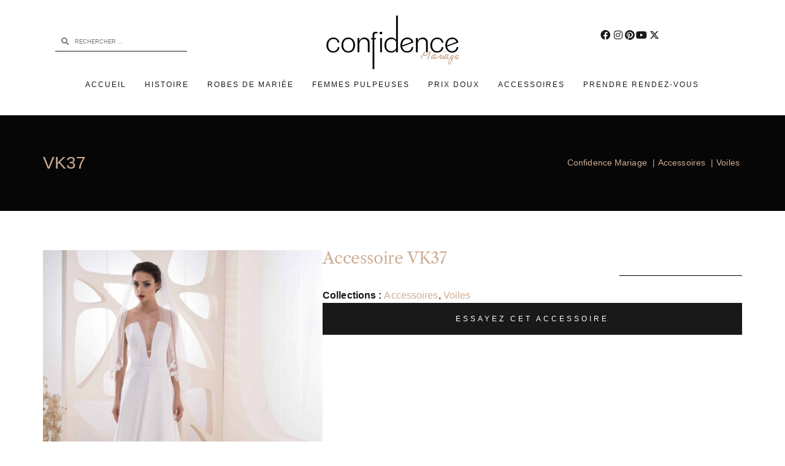

--- FILE ---
content_type: text/html; charset=UTF-8
request_url: https://www.confidence-mariage.com/accessoires/voiles/vk37/
body_size: 48922
content:
<!doctype html>
<html lang="fr-FR">
<head><script>(function(w,i,g){w[g]=w[g]||[];if(typeof w[g].push=='function')w[g].push(i)})
(window,'GTM-MRCD4FV2','google_tags_first_party');</script><script>(function(w,d,s,l){w[l]=w[l]||[];(function(){w[l].push(arguments);})('set', 'developer_id.dY2E1Nz', true);
		var f=d.getElementsByTagName(s)[0],
		j=d.createElement(s);j.async=true;j.src='/7jpm/';
		f.parentNode.insertBefore(j,f);
		})(window,document,'script','dataLayer');</script><meta charset="UTF-8"><script>if(navigator.userAgent.match(/MSIE|Internet Explorer/i)||navigator.userAgent.match(/Trident\/7\..*?rv:11/i)){var href=document.location.href;if(!href.match(/[?&]nowprocket/)){if(href.indexOf("?")==-1){if(href.indexOf("#")==-1){document.location.href=href+"?nowprocket=1"}else{document.location.href=href.replace("#","?nowprocket=1#")}}else{if(href.indexOf("#")==-1){document.location.href=href+"&nowprocket=1"}else{document.location.href=href.replace("#","&nowprocket=1#")}}}}</script><script>(()=>{class RocketLazyLoadScripts{constructor(){this.v="2.0.4",this.userEvents=["keydown","keyup","mousedown","mouseup","mousemove","mouseover","mouseout","touchmove","touchstart","touchend","touchcancel","wheel","click","dblclick","input"],this.attributeEvents=["onblur","onclick","oncontextmenu","ondblclick","onfocus","onmousedown","onmouseenter","onmouseleave","onmousemove","onmouseout","onmouseover","onmouseup","onmousewheel","onscroll","onsubmit"]}async t(){this.i(),this.o(),/iP(ad|hone)/.test(navigator.userAgent)&&this.h(),this.u(),this.l(this),this.m(),this.k(this),this.p(this),this._(),await Promise.all([this.R(),this.L()]),this.lastBreath=Date.now(),this.S(this),this.P(),this.D(),this.O(),this.M(),await this.C(this.delayedScripts.normal),await this.C(this.delayedScripts.defer),await this.C(this.delayedScripts.async),await this.T(),await this.F(),await this.j(),await this.A(),window.dispatchEvent(new Event("rocket-allScriptsLoaded")),this.everythingLoaded=!0,this.lastTouchEnd&&await new Promise(t=>setTimeout(t,500-Date.now()+this.lastTouchEnd)),this.I(),this.H(),this.U(),this.W()}i(){this.CSPIssue=sessionStorage.getItem("rocketCSPIssue"),document.addEventListener("securitypolicyviolation",t=>{this.CSPIssue||"script-src-elem"!==t.violatedDirective||"data"!==t.blockedURI||(this.CSPIssue=!0,sessionStorage.setItem("rocketCSPIssue",!0))},{isRocket:!0})}o(){window.addEventListener("pageshow",t=>{this.persisted=t.persisted,this.realWindowLoadedFired=!0},{isRocket:!0}),window.addEventListener("pagehide",()=>{this.onFirstUserAction=null},{isRocket:!0})}h(){let t;function e(e){t=e}window.addEventListener("touchstart",e,{isRocket:!0}),window.addEventListener("touchend",function i(o){o.changedTouches[0]&&t.changedTouches[0]&&Math.abs(o.changedTouches[0].pageX-t.changedTouches[0].pageX)<10&&Math.abs(o.changedTouches[0].pageY-t.changedTouches[0].pageY)<10&&o.timeStamp-t.timeStamp<200&&(window.removeEventListener("touchstart",e,{isRocket:!0}),window.removeEventListener("touchend",i,{isRocket:!0}),"INPUT"===o.target.tagName&&"text"===o.target.type||(o.target.dispatchEvent(new TouchEvent("touchend",{target:o.target,bubbles:!0})),o.target.dispatchEvent(new MouseEvent("mouseover",{target:o.target,bubbles:!0})),o.target.dispatchEvent(new PointerEvent("click",{target:o.target,bubbles:!0,cancelable:!0,detail:1,clientX:o.changedTouches[0].clientX,clientY:o.changedTouches[0].clientY})),event.preventDefault()))},{isRocket:!0})}q(t){this.userActionTriggered||("mousemove"!==t.type||this.firstMousemoveIgnored?"keyup"===t.type||"mouseover"===t.type||"mouseout"===t.type||(this.userActionTriggered=!0,this.onFirstUserAction&&this.onFirstUserAction()):this.firstMousemoveIgnored=!0),"click"===t.type&&t.preventDefault(),t.stopPropagation(),t.stopImmediatePropagation(),"touchstart"===this.lastEvent&&"touchend"===t.type&&(this.lastTouchEnd=Date.now()),"click"===t.type&&(this.lastTouchEnd=0),this.lastEvent=t.type,t.composedPath&&t.composedPath()[0].getRootNode()instanceof ShadowRoot&&(t.rocketTarget=t.composedPath()[0]),this.savedUserEvents.push(t)}u(){this.savedUserEvents=[],this.userEventHandler=this.q.bind(this),this.userEvents.forEach(t=>window.addEventListener(t,this.userEventHandler,{passive:!1,isRocket:!0})),document.addEventListener("visibilitychange",this.userEventHandler,{isRocket:!0})}U(){this.userEvents.forEach(t=>window.removeEventListener(t,this.userEventHandler,{passive:!1,isRocket:!0})),document.removeEventListener("visibilitychange",this.userEventHandler,{isRocket:!0}),this.savedUserEvents.forEach(t=>{(t.rocketTarget||t.target).dispatchEvent(new window[t.constructor.name](t.type,t))})}m(){const t="return false",e=Array.from(this.attributeEvents,t=>"data-rocket-"+t),i="["+this.attributeEvents.join("],[")+"]",o="[data-rocket-"+this.attributeEvents.join("],[data-rocket-")+"]",s=(e,i,o)=>{o&&o!==t&&(e.setAttribute("data-rocket-"+i,o),e["rocket"+i]=new Function("event",o),e.setAttribute(i,t))};new MutationObserver(t=>{for(const n of t)"attributes"===n.type&&(n.attributeName.startsWith("data-rocket-")||this.everythingLoaded?n.attributeName.startsWith("data-rocket-")&&this.everythingLoaded&&this.N(n.target,n.attributeName.substring(12)):s(n.target,n.attributeName,n.target.getAttribute(n.attributeName))),"childList"===n.type&&n.addedNodes.forEach(t=>{if(t.nodeType===Node.ELEMENT_NODE)if(this.everythingLoaded)for(const i of[t,...t.querySelectorAll(o)])for(const t of i.getAttributeNames())e.includes(t)&&this.N(i,t.substring(12));else for(const e of[t,...t.querySelectorAll(i)])for(const t of e.getAttributeNames())this.attributeEvents.includes(t)&&s(e,t,e.getAttribute(t))})}).observe(document,{subtree:!0,childList:!0,attributeFilter:[...this.attributeEvents,...e]})}I(){this.attributeEvents.forEach(t=>{document.querySelectorAll("[data-rocket-"+t+"]").forEach(e=>{this.N(e,t)})})}N(t,e){const i=t.getAttribute("data-rocket-"+e);i&&(t.setAttribute(e,i),t.removeAttribute("data-rocket-"+e))}k(t){Object.defineProperty(HTMLElement.prototype,"onclick",{get(){return this.rocketonclick||null},set(e){this.rocketonclick=e,this.setAttribute(t.everythingLoaded?"onclick":"data-rocket-onclick","this.rocketonclick(event)")}})}S(t){function e(e,i){let o=e[i];e[i]=null,Object.defineProperty(e,i,{get:()=>o,set(s){t.everythingLoaded?o=s:e["rocket"+i]=o=s}})}e(document,"onreadystatechange"),e(window,"onload"),e(window,"onpageshow");try{Object.defineProperty(document,"readyState",{get:()=>t.rocketReadyState,set(e){t.rocketReadyState=e},configurable:!0}),document.readyState="loading"}catch(t){console.log("WPRocket DJE readyState conflict, bypassing")}}l(t){this.originalAddEventListener=EventTarget.prototype.addEventListener,this.originalRemoveEventListener=EventTarget.prototype.removeEventListener,this.savedEventListeners=[],EventTarget.prototype.addEventListener=function(e,i,o){o&&o.isRocket||!t.B(e,this)&&!t.userEvents.includes(e)||t.B(e,this)&&!t.userActionTriggered||e.startsWith("rocket-")||t.everythingLoaded?t.originalAddEventListener.call(this,e,i,o):(t.savedEventListeners.push({target:this,remove:!1,type:e,func:i,options:o}),"mouseenter"!==e&&"mouseleave"!==e||t.originalAddEventListener.call(this,e,t.savedUserEvents.push,o))},EventTarget.prototype.removeEventListener=function(e,i,o){o&&o.isRocket||!t.B(e,this)&&!t.userEvents.includes(e)||t.B(e,this)&&!t.userActionTriggered||e.startsWith("rocket-")||t.everythingLoaded?t.originalRemoveEventListener.call(this,e,i,o):t.savedEventListeners.push({target:this,remove:!0,type:e,func:i,options:o})}}J(t,e){this.savedEventListeners=this.savedEventListeners.filter(i=>{let o=i.type,s=i.target||window;return e!==o||t!==s||(this.B(o,s)&&(i.type="rocket-"+o),this.$(i),!1)})}H(){EventTarget.prototype.addEventListener=this.originalAddEventListener,EventTarget.prototype.removeEventListener=this.originalRemoveEventListener,this.savedEventListeners.forEach(t=>this.$(t))}$(t){t.remove?this.originalRemoveEventListener.call(t.target,t.type,t.func,t.options):this.originalAddEventListener.call(t.target,t.type,t.func,t.options)}p(t){let e;function i(e){return t.everythingLoaded?e:e.split(" ").map(t=>"load"===t||t.startsWith("load.")?"rocket-jquery-load":t).join(" ")}function o(o){function s(e){const s=o.fn[e];o.fn[e]=o.fn.init.prototype[e]=function(){return this[0]===window&&t.userActionTriggered&&("string"==typeof arguments[0]||arguments[0]instanceof String?arguments[0]=i(arguments[0]):"object"==typeof arguments[0]&&Object.keys(arguments[0]).forEach(t=>{const e=arguments[0][t];delete arguments[0][t],arguments[0][i(t)]=e})),s.apply(this,arguments),this}}if(o&&o.fn&&!t.allJQueries.includes(o)){const e={DOMContentLoaded:[],"rocket-DOMContentLoaded":[]};for(const t in e)document.addEventListener(t,()=>{e[t].forEach(t=>t())},{isRocket:!0});o.fn.ready=o.fn.init.prototype.ready=function(i){function s(){parseInt(o.fn.jquery)>2?setTimeout(()=>i.bind(document)(o)):i.bind(document)(o)}return"function"==typeof i&&(t.realDomReadyFired?!t.userActionTriggered||t.fauxDomReadyFired?s():e["rocket-DOMContentLoaded"].push(s):e.DOMContentLoaded.push(s)),o([])},s("on"),s("one"),s("off"),t.allJQueries.push(o)}e=o}t.allJQueries=[],o(window.jQuery),Object.defineProperty(window,"jQuery",{get:()=>e,set(t){o(t)}})}P(){const t=new Map;document.write=document.writeln=function(e){const i=document.currentScript,o=document.createRange(),s=i.parentElement;let n=t.get(i);void 0===n&&(n=i.nextSibling,t.set(i,n));const c=document.createDocumentFragment();o.setStart(c,0),c.appendChild(o.createContextualFragment(e)),s.insertBefore(c,n)}}async R(){return new Promise(t=>{this.userActionTriggered?t():this.onFirstUserAction=t})}async L(){return new Promise(t=>{document.addEventListener("DOMContentLoaded",()=>{this.realDomReadyFired=!0,t()},{isRocket:!0})})}async j(){return this.realWindowLoadedFired?Promise.resolve():new Promise(t=>{window.addEventListener("load",t,{isRocket:!0})})}M(){this.pendingScripts=[];this.scriptsMutationObserver=new MutationObserver(t=>{for(const e of t)e.addedNodes.forEach(t=>{"SCRIPT"!==t.tagName||t.noModule||t.isWPRocket||this.pendingScripts.push({script:t,promise:new Promise(e=>{const i=()=>{const i=this.pendingScripts.findIndex(e=>e.script===t);i>=0&&this.pendingScripts.splice(i,1),e()};t.addEventListener("load",i,{isRocket:!0}),t.addEventListener("error",i,{isRocket:!0}),setTimeout(i,1e3)})})})}),this.scriptsMutationObserver.observe(document,{childList:!0,subtree:!0})}async F(){await this.X(),this.pendingScripts.length?(await this.pendingScripts[0].promise,await this.F()):this.scriptsMutationObserver.disconnect()}D(){this.delayedScripts={normal:[],async:[],defer:[]},document.querySelectorAll("script[type$=rocketlazyloadscript]").forEach(t=>{t.hasAttribute("data-rocket-src")?t.hasAttribute("async")&&!1!==t.async?this.delayedScripts.async.push(t):t.hasAttribute("defer")&&!1!==t.defer||"module"===t.getAttribute("data-rocket-type")?this.delayedScripts.defer.push(t):this.delayedScripts.normal.push(t):this.delayedScripts.normal.push(t)})}async _(){await this.L();let t=[];document.querySelectorAll("script[type$=rocketlazyloadscript][data-rocket-src]").forEach(e=>{let i=e.getAttribute("data-rocket-src");if(i&&!i.startsWith("data:")){i.startsWith("//")&&(i=location.protocol+i);try{const o=new URL(i).origin;o!==location.origin&&t.push({src:o,crossOrigin:e.crossOrigin||"module"===e.getAttribute("data-rocket-type")})}catch(t){}}}),t=[...new Map(t.map(t=>[JSON.stringify(t),t])).values()],this.Y(t,"preconnect")}async G(t){if(await this.K(),!0!==t.noModule||!("noModule"in HTMLScriptElement.prototype))return new Promise(e=>{let i;function o(){(i||t).setAttribute("data-rocket-status","executed"),e()}try{if(navigator.userAgent.includes("Firefox/")||""===navigator.vendor||this.CSPIssue)i=document.createElement("script"),[...t.attributes].forEach(t=>{let e=t.nodeName;"type"!==e&&("data-rocket-type"===e&&(e="type"),"data-rocket-src"===e&&(e="src"),i.setAttribute(e,t.nodeValue))}),t.text&&(i.text=t.text),t.nonce&&(i.nonce=t.nonce),i.hasAttribute("src")?(i.addEventListener("load",o,{isRocket:!0}),i.addEventListener("error",()=>{i.setAttribute("data-rocket-status","failed-network"),e()},{isRocket:!0}),setTimeout(()=>{i.isConnected||e()},1)):(i.text=t.text,o()),i.isWPRocket=!0,t.parentNode.replaceChild(i,t);else{const i=t.getAttribute("data-rocket-type"),s=t.getAttribute("data-rocket-src");i?(t.type=i,t.removeAttribute("data-rocket-type")):t.removeAttribute("type"),t.addEventListener("load",o,{isRocket:!0}),t.addEventListener("error",i=>{this.CSPIssue&&i.target.src.startsWith("data:")?(console.log("WPRocket: CSP fallback activated"),t.removeAttribute("src"),this.G(t).then(e)):(t.setAttribute("data-rocket-status","failed-network"),e())},{isRocket:!0}),s?(t.fetchPriority="high",t.removeAttribute("data-rocket-src"),t.src=s):t.src="data:text/javascript;base64,"+window.btoa(unescape(encodeURIComponent(t.text)))}}catch(i){t.setAttribute("data-rocket-status","failed-transform"),e()}});t.setAttribute("data-rocket-status","skipped")}async C(t){const e=t.shift();return e?(e.isConnected&&await this.G(e),this.C(t)):Promise.resolve()}O(){this.Y([...this.delayedScripts.normal,...this.delayedScripts.defer,...this.delayedScripts.async],"preload")}Y(t,e){this.trash=this.trash||[];let i=!0;var o=document.createDocumentFragment();t.forEach(t=>{const s=t.getAttribute&&t.getAttribute("data-rocket-src")||t.src;if(s&&!s.startsWith("data:")){const n=document.createElement("link");n.href=s,n.rel=e,"preconnect"!==e&&(n.as="script",n.fetchPriority=i?"high":"low"),t.getAttribute&&"module"===t.getAttribute("data-rocket-type")&&(n.crossOrigin=!0),t.crossOrigin&&(n.crossOrigin=t.crossOrigin),t.integrity&&(n.integrity=t.integrity),t.nonce&&(n.nonce=t.nonce),o.appendChild(n),this.trash.push(n),i=!1}}),document.head.appendChild(o)}W(){this.trash.forEach(t=>t.remove())}async T(){try{document.readyState="interactive"}catch(t){}this.fauxDomReadyFired=!0;try{await this.K(),this.J(document,"readystatechange"),document.dispatchEvent(new Event("rocket-readystatechange")),await this.K(),document.rocketonreadystatechange&&document.rocketonreadystatechange(),await this.K(),this.J(document,"DOMContentLoaded"),document.dispatchEvent(new Event("rocket-DOMContentLoaded")),await this.K(),this.J(window,"DOMContentLoaded"),window.dispatchEvent(new Event("rocket-DOMContentLoaded"))}catch(t){console.error(t)}}async A(){try{document.readyState="complete"}catch(t){}try{await this.K(),this.J(document,"readystatechange"),document.dispatchEvent(new Event("rocket-readystatechange")),await this.K(),document.rocketonreadystatechange&&document.rocketonreadystatechange(),await this.K(),this.J(window,"load"),window.dispatchEvent(new Event("rocket-load")),await this.K(),window.rocketonload&&window.rocketonload(),await this.K(),this.allJQueries.forEach(t=>t(window).trigger("rocket-jquery-load")),await this.K(),this.J(window,"pageshow");const t=new Event("rocket-pageshow");t.persisted=this.persisted,window.dispatchEvent(t),await this.K(),window.rocketonpageshow&&window.rocketonpageshow({persisted:this.persisted})}catch(t){console.error(t)}}async K(){Date.now()-this.lastBreath>45&&(await this.X(),this.lastBreath=Date.now())}async X(){return document.hidden?new Promise(t=>setTimeout(t)):new Promise(t=>requestAnimationFrame(t))}B(t,e){return e===document&&"readystatechange"===t||(e===document&&"DOMContentLoaded"===t||(e===window&&"DOMContentLoaded"===t||(e===window&&"load"===t||e===window&&"pageshow"===t)))}static run(){(new RocketLazyLoadScripts).t()}}RocketLazyLoadScripts.run()})();</script>
	
	<meta name="viewport" content="width=device-width, initial-scale=1">
	<link rel="profile" href="https://gmpg.org/xfn/11">
	<title>Accessoires Voiles VK37 | Showroom Mariage Confidence</title>
<style id="rocket-critical-css">ol,ul{box-sizing:border-box}:root{--wp-block-synced-color:#7a00df;--wp-block-synced-color--rgb:122,0,223;--wp-bound-block-color:var(--wp-block-synced-color);--wp-editor-canvas-background:#ddd;--wp-admin-theme-color:#007cba;--wp-admin-theme-color--rgb:0,124,186;--wp-admin-theme-color-darker-10:#006ba1;--wp-admin-theme-color-darker-10--rgb:0,107,160.5;--wp-admin-theme-color-darker-20:#005a87;--wp-admin-theme-color-darker-20--rgb:0,90,135;--wp-admin-border-width-focus:2px}:root{--wp--preset--font-size--normal:16px;--wp--preset--font-size--huge:42px}.screen-reader-text{border:0;clip-path:inset(50%);height:1px;margin:-1px;overflow:hidden;padding:0;position:absolute;width:1px;word-wrap:normal!important}button.pswp__button{box-shadow:none!important;background-image:url(https://www.confidence-mariage.com/wp-content/plugins/woocommerce/assets/css/photoswipe/default-skin/default-skin.png)!important}button.pswp__button,button.pswp__button--arrow--left::before,button.pswp__button--arrow--right::before{background-color:transparent!important}button.pswp__button--arrow--left,button.pswp__button--arrow--right{background-image:none!important}.pswp{display:none;position:absolute;width:100%;height:100%;left:0;top:0;overflow:hidden;-ms-touch-action:none;touch-action:none;z-index:1500;-webkit-text-size-adjust:100%;-webkit-backface-visibility:hidden;outline:0}.pswp *{-webkit-box-sizing:border-box;box-sizing:border-box}.pswp__bg{position:absolute;left:0;top:0;width:100%;height:100%;background:#000;opacity:0;-webkit-transform:translateZ(0);transform:translateZ(0);-webkit-backface-visibility:hidden;will-change:opacity}.pswp__scroll-wrap{position:absolute;left:0;top:0;width:100%;height:100%;overflow:hidden}.pswp__container{-ms-touch-action:none;touch-action:none;position:absolute;left:0;right:0;top:0;bottom:0}.pswp__container{-webkit-touch-callout:none}.pswp__bg{will-change:opacity}.pswp__container{-webkit-backface-visibility:hidden}.pswp__item{position:absolute;left:0;right:0;top:0;bottom:0;overflow:hidden}.pswp__button{width:44px;height:44px;position:relative;background:0 0;overflow:visible;-webkit-appearance:none;display:block;border:0;padding:0;margin:0;float:left;opacity:.75;-webkit-box-shadow:none;box-shadow:none}.pswp__button::-moz-focus-inner{padding:0;border:0}.pswp__button,.pswp__button--arrow--left:before,.pswp__button--arrow--right:before{background:url(https://www.confidence-mariage.com/wp-content/plugins/woocommerce/assets/css/photoswipe/default-skin/default-skin.png) 0 0 no-repeat;background-size:264px 88px;width:44px;height:44px}.pswp__button--close{background-position:0 -44px}.pswp__button--share{background-position:-44px -44px}.pswp__button--fs{display:none}.pswp__button--zoom{display:none;background-position:-88px 0}.pswp__button--arrow--left,.pswp__button--arrow--right{background:0 0;top:50%;margin-top:-50px;width:70px;height:100px;position:absolute}.pswp__button--arrow--left{left:0}.pswp__button--arrow--right{right:0}.pswp__button--arrow--left:before,.pswp__button--arrow--right:before{content:'';top:35px;background-color:rgba(0,0,0,.3);height:30px;width:32px;position:absolute}.pswp__button--arrow--left:before{left:6px;background-position:-138px -44px}.pswp__button--arrow--right:before{right:6px;background-position:-94px -44px}.pswp__share-modal{display:block;background:rgba(0,0,0,.5);width:100%;height:100%;top:0;left:0;padding:10px;position:absolute;z-index:1600;opacity:0;-webkit-backface-visibility:hidden;will-change:opacity}.pswp__share-modal--hidden{display:none}.pswp__share-tooltip{z-index:1620;position:absolute;background:#fff;top:56px;border-radius:2px;display:block;width:auto;right:44px;-webkit-box-shadow:0 2px 5px rgba(0,0,0,.25);box-shadow:0 2px 5px rgba(0,0,0,.25);-webkit-transform:translateY(6px);-ms-transform:translateY(6px);transform:translateY(6px);-webkit-backface-visibility:hidden;will-change:transform}.pswp__counter{position:relative;left:0;top:0;height:44px;font-size:13px;line-height:44px;color:#fff;opacity:.75;padding:0 10px;margin-inline-end:auto}.pswp__caption{position:absolute;left:0;bottom:0;width:100%;min-height:44px}.pswp__caption__center{text-align:left;max-width:420px;margin:0 auto;font-size:13px;padding:10px;line-height:20px;color:#ccc}.pswp__preloader{width:44px;height:44px;position:absolute;top:0;left:50%;margin-left:-22px;opacity:0;will-change:opacity;direction:ltr}.pswp__preloader__icn{width:20px;height:20px;margin:12px}@media screen and (max-width:1024px){.pswp__preloader{position:relative;left:auto;top:auto;margin:0;float:right}}.pswp__ui{-webkit-font-smoothing:auto;visibility:visible;opacity:1;z-index:1550}.pswp__top-bar{position:absolute;left:0;top:0;height:44px;width:100%;display:flex;justify-content:flex-end}.pswp__caption,.pswp__top-bar{-webkit-backface-visibility:hidden;will-change:opacity}.pswp__caption,.pswp__top-bar{background-color:rgba(0,0,0,.5)}.pswp__ui--hidden .pswp__button--arrow--left,.pswp__ui--hidden .pswp__button--arrow--right,.pswp__ui--hidden .pswp__caption,.pswp__ui--hidden .pswp__top-bar{opacity:.001}:root{--woocommerce:#720eec;--wc-green:#7ad03a;--wc-red:#a00;--wc-orange:#ffba00;--wc-blue:#2ea2cc;--wc-primary:#720eec;--wc-primary-text:#fcfbfe;--wc-secondary:#e9e6ed;--wc-secondary-text:#515151;--wc-highlight:#958e09;--wc-highligh-text:white;--wc-content-bg:#fff;--wc-subtext:#767676;--wc-form-border-color:rgba(32, 7, 7, 0.8);--wc-form-border-radius:4px;--wc-form-border-width:1px}.woocommerce img,.woocommerce-page img{height:auto;max-width:100%}.woocommerce div.product div.images,.woocommerce-page div.product div.images{float:left;width:48%}:root{--woocommerce:#720eec;--wc-green:#7ad03a;--wc-red:#a00;--wc-orange:#ffba00;--wc-blue:#2ea2cc;--wc-primary:#720eec;--wc-primary-text:#fcfbfe;--wc-secondary:#e9e6ed;--wc-secondary-text:#515151;--wc-highlight:#958e09;--wc-highligh-text:white;--wc-content-bg:#fff;--wc-subtext:#767676;--wc-form-border-color:rgba(32, 7, 7, 0.8);--wc-form-border-radius:4px;--wc-form-border-width:1px}.screen-reader-text{clip:rect(1px,1px,1px,1px);height:1px;overflow:hidden;position:absolute!important;width:1px;word-wrap:normal!important}.woocommerce div.product{margin-bottom:0;position:relative}.woocommerce div.product .product_title{clear:none;margin-top:0;padding:0}.woocommerce div.product div.images{margin-bottom:2em}.woocommerce div.product div.images img{display:block;width:100%;height:auto;box-shadow:none}.woocommerce div.product div.images.woocommerce-product-gallery{position:relative}.woocommerce div.product div.images .woocommerce-product-gallery__wrapper{margin:0;padding:0}.woocommerce div.product div.images .woocommerce-product-gallery__wrapper .zoomImg{background-color:#fff;opacity:0}.woocommerce div.product div.images .woocommerce-product-gallery__image:nth-child(n+2){width:25%;display:inline-block}.woocommerce div.product div.images .woocommerce-product-gallery__image a{display:block;outline-offset:-2px}.woocommerce div.product div.images .woocommerce-product-gallery__trigger{background:#fff;border:none;box-sizing:content-box;border-radius:100%;font-size:2em;height:36px;padding:0;position:absolute;right:.5em;text-indent:-9999px;top:.5em;width:36px;z-index:99}.woocommerce div.product div.images .woocommerce-product-gallery__trigger::before{border:2px solid #000;border-radius:100%;box-sizing:content-box;content:"";display:block;height:10px;left:9px;top:9px;position:absolute;width:10px}.woocommerce div.product div.images .woocommerce-product-gallery__trigger::after{background:#000;border-radius:6px;box-sizing:content-box;content:"";display:block;height:8px;left:22px;position:absolute;top:19px;transform:rotate(-45deg);width:2px}.woocommerce div.product div.images .woocommerce-product-gallery__trigger span[aria-hidden=true]{border:0;clip-path:inset(50%);height:1px;left:50%;margin:-1px;overflow:hidden;position:absolute;top:50%;width:1px}html{line-height:1.15;-webkit-text-size-adjust:100%}*,:after,:before{box-sizing:border-box}body{background-color:#fff;color:#333;font-family:-apple-system,BlinkMacSystemFont,Segoe UI,Roboto,Helvetica Neue,Arial,Noto Sans,sans-serif,Apple Color Emoji,Segoe UI Emoji,Segoe UI Symbol,Noto Color Emoji;font-size:1rem;font-weight:400;line-height:1.5;margin:0;-webkit-font-smoothing:antialiased;-moz-osx-font-smoothing:grayscale}h1,h2{color:inherit;font-family:inherit;font-weight:500;line-height:1.2;margin-block-end:1rem;margin-block-start:.5rem}h1{font-size:2.5rem}h2{font-size:2rem}a{background-color:transparent;color:#c36;text-decoration:none}img{border-style:none;height:auto;max-width:100%}label{display:inline-block;line-height:1;vertical-align:middle}button,input,textarea{font-family:inherit;font-size:1rem;line-height:1.5;margin:0}input[type=email],input[type=search],input[type=tel],input[type=text],textarea{border:1px solid #666;border-radius:3px;padding:.5rem 1rem;width:100%}button,input{overflow:visible}button{text-transform:none}[type=submit],button{-webkit-appearance:button;width:auto}[type=submit],button{background-color:transparent;border:1px solid #c36;border-radius:3px;color:#c36;display:inline-block;font-size:1rem;font-weight:400;padding:.5rem 1rem;text-align:center;white-space:nowrap}textarea{overflow:auto;resize:vertical}[type=checkbox]{box-sizing:border-box;padding:0}[type=search]{-webkit-appearance:textfield;outline-offset:-2px}[type=search]::-webkit-search-decoration{-webkit-appearance:none}::-webkit-file-upload-button{-webkit-appearance:button;font:inherit}li,ol,ul{background:transparent;border:0;font-size:100%;margin-block-end:0;margin-block-start:0;outline:0;vertical-align:baseline}.screen-reader-text{clip:rect(1px,1px,1px,1px);height:1px;overflow:hidden;position:absolute!important;width:1px;word-wrap:normal!important}:root{--direction-multiplier:1}.elementor-screen-only,.screen-reader-text{height:1px;margin:-1px;overflow:hidden;padding:0;position:absolute;top:-10000em;width:1px;clip:rect(0,0,0,0);border:0}.elementor *,.elementor :after,.elementor :before{box-sizing:border-box}.elementor a{box-shadow:none;text-decoration:none}.elementor img{border:none;border-radius:0;box-shadow:none;height:auto;max-width:100%}.elementor-element{--flex-direction:initial;--flex-wrap:initial;--justify-content:initial;--align-items:initial;--align-content:initial;--gap:initial;--flex-basis:initial;--flex-grow:initial;--flex-shrink:initial;--order:initial;--align-self:initial;align-self:var(--align-self);flex-basis:var(--flex-basis);flex-grow:var(--flex-grow);flex-shrink:var(--flex-shrink);order:var(--order)}.elementor-align-right{text-align:right}.elementor-align-justify .elementor-button{width:100%}@media (max-width:1024px){.elementor-tablet-align-justify .elementor-button{width:100%}}@media (max-width:767px){.elementor-mobile-align-justify .elementor-button{width:100%}}:root{--page-title-display:block}.elementor-page-title{display:var(--page-title-display)}.elementor-widget{position:relative}.elementor-widget:not(:last-child){margin-bottom:var(--kit-widget-spacing,20px)}.elementor-widget:not(:last-child).elementor-widget__width-auto,.elementor-widget:not(:last-child).elementor-widget__width-initial{margin-bottom:0}.elementor-column{display:flex;min-height:1px;position:relative}@media (min-width:768px){.elementor-column.elementor-col-50{width:50%}.elementor-column.elementor-col-100{width:100%}}@media (max-width:767px){.elementor-column{width:100%}}@media (prefers-reduced-motion:no-preference){html{scroll-behavior:smooth}}.e-con{--border-radius:0;--border-top-width:0px;--border-right-width:0px;--border-bottom-width:0px;--border-left-width:0px;--border-style:initial;--border-color:initial;--container-widget-width:100%;--container-widget-height:initial;--container-widget-flex-grow:0;--container-widget-align-self:initial;--content-width:min(100%,var(--container-max-width,1140px));--width:100%;--min-height:initial;--height:auto;--text-align:initial;--margin-top:0px;--margin-right:0px;--margin-bottom:0px;--margin-left:0px;--padding-top:var(--container-default-padding-top,10px);--padding-right:var(--container-default-padding-right,10px);--padding-bottom:var(--container-default-padding-bottom,10px);--padding-left:var(--container-default-padding-left,10px);--position:relative;--z-index:revert;--overflow:visible;--gap:var(--widgets-spacing,20px);--row-gap:var(--widgets-spacing-row,20px);--column-gap:var(--widgets-spacing-column,20px);--overlay-mix-blend-mode:initial;--overlay-opacity:1;--e-con-grid-template-columns:repeat(3,1fr);--e-con-grid-template-rows:repeat(2,1fr);border-radius:var(--border-radius);height:var(--height);min-height:var(--min-height);min-width:0;overflow:var(--overflow);position:var(--position);width:var(--width);z-index:var(--z-index);--flex-wrap-mobile:wrap;margin-block-end:var(--margin-block-end);margin-block-start:var(--margin-block-start);margin-inline-end:var(--margin-inline-end);margin-inline-start:var(--margin-inline-start);padding-inline-end:var(--padding-inline-end);padding-inline-start:var(--padding-inline-start)}.e-con{--margin-block-start:var(--margin-top);--margin-block-end:var(--margin-bottom);--margin-inline-start:var(--margin-left);--margin-inline-end:var(--margin-right);--padding-inline-start:var(--padding-left);--padding-inline-end:var(--padding-right);--padding-block-start:var(--padding-top);--padding-block-end:var(--padding-bottom);--border-block-start-width:var(--border-top-width);--border-block-end-width:var(--border-bottom-width);--border-inline-start-width:var(--border-left-width);--border-inline-end-width:var(--border-right-width)}.e-con.e-flex{--flex-direction:column;--flex-basis:auto;--flex-grow:0;--flex-shrink:1;flex:var(--flex-grow) var(--flex-shrink) var(--flex-basis)}.e-con-full,.e-con>.e-con-inner{padding-block-end:var(--padding-block-end);padding-block-start:var(--padding-block-start);text-align:var(--text-align)}.e-con-full.e-flex,.e-con.e-flex>.e-con-inner{flex-direction:var(--flex-direction)}.e-con,.e-con>.e-con-inner{display:var(--display)}.e-con-boxed.e-flex{align-content:normal;align-items:normal;flex-direction:column;flex-wrap:nowrap;justify-content:normal}.e-con-boxed{gap:initial;text-align:initial}.e-con.e-flex>.e-con-inner{align-content:var(--align-content);align-items:var(--align-items);align-self:auto;flex-basis:auto;flex-grow:1;flex-shrink:1;flex-wrap:var(--flex-wrap);justify-content:var(--justify-content)}.e-con>.e-con-inner{gap:var(--row-gap) var(--column-gap);height:100%;margin:0 auto;max-width:var(--content-width);padding-inline-end:0;padding-inline-start:0;width:100%}.e-con .elementor-widget.elementor-widget{margin-block-end:0}.e-con:before{border-block-end-width:var(--border-block-end-width);border-block-start-width:var(--border-block-start-width);border-color:var(--border-color);border-inline-end-width:var(--border-inline-end-width);border-inline-start-width:var(--border-inline-start-width);border-radius:var(--border-radius);border-style:var(--border-style);content:var(--background-overlay);display:block;height:max(100% + var(--border-top-width) + var(--border-bottom-width),100%);left:calc(0px - var(--border-left-width));mix-blend-mode:var(--overlay-mix-blend-mode);opacity:var(--overlay-opacity);position:absolute;top:calc(0px - var(--border-top-width));width:max(100% + var(--border-left-width) + var(--border-right-width),100%)}.e-con .elementor-widget{min-width:0}.e-con>.e-con-inner>.elementor-widget>.elementor-widget-container{height:100%}.e-con.e-con>.e-con-inner>.elementor-widget,.elementor.elementor .e-con>.elementor-widget{max-width:100%}.e-con .elementor-widget:not(:last-child){--kit-widget-spacing:0px}@media (max-width:767px){.e-con.e-flex{--width:100%;--flex-wrap:var(--flex-wrap-mobile)}}.elementor-form-fields-wrapper{display:flex;flex-wrap:wrap}.elementor-field-group{align-items:center;flex-wrap:wrap}.elementor-field-group.elementor-field-type-submit{align-items:flex-end}.elementor-field-group .elementor-field-textual{background-color:transparent;border:1px solid #69727d;color:#1f2124;flex-grow:1;max-width:100%;vertical-align:middle;width:100%}.elementor-field-group .elementor-field-textual::-moz-placeholder{color:inherit;font-family:inherit;opacity:.6}.elementor-field-subgroup{display:flex;flex-wrap:wrap}.elementor-field-subgroup .elementor-field-option label{display:inline-block}.elementor-field-subgroup:not(.elementor-subgroup-inline) .elementor-field-option{flex-basis:100%}.elementor-field-type-acceptance .elementor-field-subgroup .elementor-field-option input,.elementor-field-type-acceptance .elementor-field-subgroup .elementor-field-option label{display:inline}.elementor-field-textual{border-radius:3px;font-size:15px;line-height:1.4;min-height:40px;padding:5px 14px}.elementor-button-align-stretch .elementor-field-type-submit:not(.e-form__buttons__wrapper) .elementor-button{flex-basis:100%}.elementor-form .elementor-button{border:none;padding-block-end:0;padding-block-start:0}.elementor-form .elementor-button-content-wrapper,.elementor-form .elementor-button>span{display:flex;flex-direction:row;gap:5px;justify-content:center}.elementor-form .elementor-button.elementor-size-sm{min-height:40px}.elementor-heading-title{line-height:1;margin:0;padding:0}.elementor-button{background-color:#69727d;border-radius:3px;color:#fff;display:inline-block;font-size:15px;line-height:1;padding:12px 24px;fill:#fff;text-align:center}.elementor-button:visited{color:#fff}.elementor-button-content-wrapper{display:flex;flex-direction:row;gap:5px;justify-content:center}.elementor-button-text{display:inline-block}.elementor-button.elementor-size-lg{border-radius:5px;font-size:18px;padding:20px 40px}.elementor-button span{text-decoration:inherit}@media (max-width:767px){.elementor .elementor-hidden-mobile{display:none}}@media (min-width:768px) and (max-width:1024px){.elementor .elementor-hidden-tablet{display:none}}@media (min-width:1025px) and (max-width:99999px){.elementor .elementor-hidden-desktop{display:none}}.elementor-kit-256{--e-global-color-primary:#191919;--e-global-color-secondary:#E6E6E6;--e-global-color-text:#191919;--e-global-color-accent:#CDAD93;--e-global-color-4c1b0d0:#FFFFFF;--e-global-typography-primary-font-family:"Suranna";--e-global-typography-primary-font-size:230px;--e-global-typography-primary-font-weight:500;--e-global-typography-primary-text-transform:uppercase;--e-global-typography-primary-letter-spacing:10px;--e-global-typography-secondary-font-family:"Suranna";--e-global-typography-secondary-font-size:68px;--e-global-typography-secondary-font-weight:400;--e-global-typography-secondary-font-style:italic;--e-global-typography-secondary-letter-spacing:7px;--e-global-typography-text-font-family:"Arial";--e-global-typography-text-font-size:14px;--e-global-typography-text-font-weight:400;--e-global-typography-text-line-height:2em;--e-global-typography-text-letter-spacing:0.1px;--e-global-typography-accent-font-family:"Suranna";--e-global-typography-accent-font-size:15px;--e-global-typography-accent-font-weight:500;--e-global-typography-accent-text-transform:uppercase;--e-global-typography-accent-font-style:normal;--e-global-typography-accent-letter-spacing:3px;--e-global-typography-6684afc-font-family:"Suranna";--e-global-typography-6684afc-font-size:190px;--e-global-typography-6684afc-font-weight:500;--e-global-typography-6684afc-letter-spacing:-5px;--e-global-typography-c3626a6-font-family:"Suranna";--e-global-typography-c3626a6-font-size:143px;--e-global-typography-c3626a6-font-weight:500;--e-global-typography-c3626a6-font-style:italic;--e-global-typography-c3626a6-letter-spacing:0.4px;--e-global-typography-acdd51d-font-family:"Libre Caslon Text";--e-global-typography-acdd51d-font-size:68px;--e-global-typography-acdd51d-font-weight:400;--e-global-typography-acdd51d-line-height:1.2em;--e-global-typography-acdd51d-letter-spacing:-1.3px;--e-global-typography-7e63eea-font-family:"Suranna";--e-global-typography-7e63eea-font-size:40px;--e-global-typography-7e63eea-font-weight:400;--e-global-typography-7e63eea-font-style:italic;--e-global-typography-7e63eea-line-height:1.4em;--e-global-typography-7e63eea-letter-spacing:9.9px;--e-global-typography-9819d33-font-family:"Karla";--e-global-typography-9819d33-font-size:14px;--e-global-typography-9819d33-font-weight:400;--e-global-typography-9819d33-line-height:1.7em;--e-global-typography-9819d33-letter-spacing:-0.2px;--e-global-typography-32913d0-font-family:"Suranna";--e-global-typography-32913d0-font-size:56px;--e-global-typography-32913d0-font-weight:400;--e-global-typography-32913d0-font-style:normal;--e-global-typography-32913d0-letter-spacing:9px;--e-global-typography-dd049b0-font-family:"Suranna";--e-global-typography-dd049b0-font-size:70px;--e-global-typography-dd049b0-font-weight:400;--e-global-typography-dd049b0-text-transform:lowercase;--e-global-typography-dd049b0-letter-spacing:2px;--e-global-typography-247f179-font-family:"Libre Caslon Text";--e-global-typography-247f179-font-size:67px;--e-global-typography-247f179-font-weight:400;--e-global-typography-247f179-text-transform:lowercase;--e-global-typography-247f179-font-style:italic;--e-global-typography-247f179-letter-spacing:0.3px;--e-global-typography-bd7873c-font-family:"Suranna";--e-global-typography-bd7873c-font-size:24px;--e-global-typography-bd7873c-font-weight:400;--e-global-typography-bd7873c-letter-spacing:18px;--e-global-typography-8caf614-font-family:"Suranna";--e-global-typography-8caf614-font-size:32px;--e-global-typography-8caf614-font-weight:400;--e-global-typography-8caf614-letter-spacing:2px;--e-global-typography-0ae836f-font-family:"Suranna";--e-global-typography-0ae836f-font-size:34px;--e-global-typography-0ae836f-font-weight:500;--e-global-typography-0ae836f-text-transform:uppercase;--e-global-typography-0ae836f-font-style:normal;--e-global-typography-0ae836f-letter-spacing:3px;background-color:#FFFFFF;color:#191919;font-family:"Arial",Sans-serif;font-size:16px;font-weight:400;letter-spacing:0.1px}.elementor-kit-256 button,.elementor-kit-256 .elementor-button{background-color:#191919;font-family:"Karla",Sans-serif;font-size:12px;font-weight:400;text-transform:lowercase;letter-spacing:10px;color:#FFFFFF;border-radius:0px 0px 0px 0px;padding:20px 55px 20px 55px}.elementor-kit-256 a{color:var(--e-global-color-accent)}body{overflow-x:inherit!important}.elementor a,.elementor a:link{text-decoration:inherit!important}.elementor-kit-256 h1{color:var(--e-global-color-accent);font-family:"Suranna",Sans-serif;font-size:151px;font-weight:500;text-transform:uppercase}.elementor-kit-256 h2{color:var(--e-global-color-accent);font-family:"Libre Caslon Text",Sans-serif;font-size:20px;font-weight:400;text-transform:uppercase;letter-spacing:-0.2px}.e-con{--container-max-width:1140px}.elementor-widget:not(:last-child){--kit-widget-spacing:20px}.elementor-element{--widgets-spacing:20px 20px;--widgets-spacing-row:20px;--widgets-spacing-column:20px}@media (max-width:1024px){.elementor-kit-256{--e-global-typography-primary-font-size:180px;--e-global-typography-6684afc-font-size:145px;--e-global-typography-c3626a6-line-height:0.7em;--e-global-typography-acdd51d-line-height:0.9em;--e-global-typography-7e63eea-line-height:0.9em;--e-global-typography-32913d0-line-height:0.7em;--e-global-typography-dd049b0-line-height:0.7em;--e-global-typography-247f179-line-height:0.9em;--e-global-typography-bd7873c-letter-spacing:10px;--e-global-typography-0ae836f-line-height:0.9em}.elementor-kit-256 h1{font-size:140px}.e-con{--container-max-width:1024px}}@media (max-width:767px){.elementor-kit-256{--e-global-typography-primary-font-size:95px;--e-global-typography-secondary-font-size:40px;--e-global-typography-secondary-letter-spacing:1.5px;--e-global-typography-accent-font-size:14px;--e-global-typography-accent-letter-spacing:2.2px;--e-global-typography-6684afc-font-size:87px;--e-global-typography-c3626a6-font-size:75px;--e-global-typography-c3626a6-line-height:0.7em;--e-global-typography-acdd51d-font-size:50px;--e-global-typography-32913d0-font-size:44px;--e-global-typography-32913d0-letter-spacing:0.5px;--e-global-typography-247f179-font-size:60px;--e-global-typography-bd7873c-letter-spacing:7px;--e-global-typography-0ae836f-line-height:0.9em;font-size:18px;line-height:24px}.elementor-kit-256 h1{font-size:96px}.elementor-kit-256 h2{font-size:18px}.e-con{--container-max-width:767px}}.elementor-search-form{display:block}.elementor-search-form input[type=search]{-webkit-appearance:none;-moz-appearance:none;background:none;border:0;display:inline-block;font-size:15px;line-height:1;margin:0;min-width:0;padding:0;vertical-align:middle;white-space:normal}.elementor-search-form__container{border:0 solid transparent;display:flex;min-height:50px;overflow:hidden}.elementor-search-form__container:not(.elementor-search-form--full-screen){background:#f1f2f3}.elementor-search-form__input{color:#3f444b;flex-basis:100%}.elementor-search-form__input::-moz-placeholder{color:inherit;font-family:inherit;opacity:.6}.elementor-search-form--skin-minimal .elementor-search-form__icon{align-items:center;color:#3f444b;display:flex;justify-content:flex-end;opacity:.6;fill:#3f444b;font-size:var(--e-search-form-icon-size-minimal,15px)}.fab,.fas{-moz-osx-font-smoothing:grayscale;-webkit-font-smoothing:antialiased;display:inline-block;font-style:normal;font-variant:normal;text-rendering:auto;line-height:1}.fa-facebook:before{content:"\f09a"}.fa-instagram:before{content:"\f16d"}.fa-pinterest:before{content:"\f0d2"}.fa-search:before{content:"\f002"}.fa-x-twitter:before{content:"\e9ca"}.fa-youtube:before{content:"\f167"}@font-face{font-family:"Font Awesome 5 Free";font-style:normal;font-weight:900;font-display:swap;src:url(https://www.confidence-mariage.com/wp-content/plugins/elementor/assets/lib/font-awesome/webfonts/fa-solid-900.eot);src:url(https://www.confidence-mariage.com/wp-content/plugins/elementor/assets/lib/font-awesome/webfonts/fa-solid-900.eot?#iefix) format("embedded-opentype"),url(https://www.confidence-mariage.com/wp-content/plugins/elementor/assets/lib/font-awesome/webfonts/fa-solid-900.woff2) format("woff2"),url(https://www.confidence-mariage.com/wp-content/plugins/elementor/assets/lib/font-awesome/webfonts/fa-solid-900.woff) format("woff"),url(https://www.confidence-mariage.com/wp-content/plugins/elementor/assets/lib/font-awesome/webfonts/fa-solid-900.ttf) format("truetype"),url(https://www.confidence-mariage.com/wp-content/plugins/elementor/assets/lib/font-awesome/webfonts/fa-solid-900.svg#fontawesome) format("svg")}.fas{font-family:"Font Awesome 5 Free";font-weight:900}.elementor-widget-image{text-align:center}.elementor-widget-image a{display:inline-block}.elementor-widget-image img{display:inline-block;vertical-align:middle}.elementor-widget .elementor-icon-list-items.elementor-inline-items{display:flex;flex-wrap:wrap;margin-inline:-8px}.elementor-widget .elementor-icon-list-items.elementor-inline-items .elementor-inline-item{word-break:break-word}.elementor-widget .elementor-icon-list-items.elementor-inline-items .elementor-icon-list-item{margin-inline:8px}.elementor-widget .elementor-icon-list-items.elementor-inline-items .elementor-icon-list-item:after{border-width:0;border-inline-start-width:1px;border-style:solid;height:100%;inset-inline-end:-8px;inset-inline-start:auto;position:relative;width:auto}.elementor-widget .elementor-icon-list-items{list-style-type:none;margin:0;padding:0}.elementor-widget .elementor-icon-list-item{margin:0;padding:0;position:relative}.elementor-widget .elementor-icon-list-item:after{inset-block-end:0;position:absolute;width:100%}.elementor-widget .elementor-icon-list-item{align-items:var(--icon-vertical-align,center);display:flex;font-size:inherit}.elementor-widget .elementor-icon-list-icon+.elementor-icon-list-text{align-self:center;padding-inline-start:5px}.elementor-widget .elementor-icon-list-icon{display:flex;inset-block-start:var(--icon-vertical-offset,initial);position:relative}.elementor-widget .elementor-icon-list-icon i{font-size:var(--e-icon-list-icon-size);width:1.25em}.elementor-widget.elementor-widget-icon-list .elementor-icon-list-icon{text-align:var(--e-icon-list-icon-align)}.elementor-widget.elementor-align-right .elementor-icon-list-item{justify-content:flex-end;text-align:right}.elementor-widget.elementor-align-right .elementor-icon-list-items{justify-content:flex-end}.elementor-widget:not(.elementor-align-left) .elementor-icon-list-item:after{inset-inline-end:0}@media (min-width:-1){.elementor-widget:not(.elementor-widescreen-align-right) .elementor-icon-list-item:after{inset-inline-start:0}.elementor-widget:not(.elementor-widescreen-align-left) .elementor-icon-list-item:after{inset-inline-end:0}}@media (max-width:-1){.elementor-widget:not(.elementor-laptop-align-right) .elementor-icon-list-item:after{inset-inline-start:0}.elementor-widget:not(.elementor-laptop-align-left) .elementor-icon-list-item:after{inset-inline-end:0}.elementor-widget:not(.elementor-tablet_extra-align-right) .elementor-icon-list-item:after{inset-inline-start:0}.elementor-widget:not(.elementor-tablet_extra-align-left) .elementor-icon-list-item:after{inset-inline-end:0}}@media (max-width:1024px){.elementor-widget:not(.elementor-tablet-align-right) .elementor-icon-list-item:after{inset-inline-start:0}.elementor-widget:not(.elementor-tablet-align-left) .elementor-icon-list-item:after{inset-inline-end:0}}@media (max-width:-1){.elementor-widget:not(.elementor-mobile_extra-align-right) .elementor-icon-list-item:after{inset-inline-start:0}.elementor-widget:not(.elementor-mobile_extra-align-left) .elementor-icon-list-item:after{inset-inline-end:0}}@media (max-width:767px){.elementor-widget:not(.elementor-mobile-align-right) .elementor-icon-list-item:after{inset-inline-start:0}.elementor-widget:not(.elementor-mobile-align-left) .elementor-icon-list-item:after{inset-inline-end:0}}.elementor .elementor-element ul.elementor-icon-list-items{padding:0}.elementor-item:after,.elementor-item:before{display:block;position:absolute}.elementor-item:not(:hover):not(:focus):not(.elementor-item-active):not(.highlighted):after,.elementor-item:not(:hover):not(:focus):not(.elementor-item-active):not(.highlighted):before{opacity:0}.elementor-nav-menu--main .elementor-nav-menu a{padding:13px 20px}.elementor-nav-menu--main .elementor-nav-menu ul{border-style:solid;border-width:0;padding:0;position:absolute;width:12em}.elementor-nav-menu--layout-horizontal{display:flex}.elementor-nav-menu--layout-horizontal .elementor-nav-menu{display:flex;flex-wrap:wrap}.elementor-nav-menu--layout-horizontal .elementor-nav-menu a{flex-grow:1;white-space:nowrap}.elementor-nav-menu--layout-horizontal .elementor-nav-menu>li{display:flex}.elementor-nav-menu--layout-horizontal .elementor-nav-menu>li ul{top:100%!important}.elementor-nav-menu--layout-horizontal .elementor-nav-menu>li:not(:first-child)>a{margin-inline-start:var(--e-nav-menu-horizontal-menu-item-margin)}.elementor-nav-menu--layout-horizontal .elementor-nav-menu>li:not(:first-child)>ul{inset-inline-start:var(--e-nav-menu-horizontal-menu-item-margin)!important}.elementor-nav-menu--layout-horizontal .elementor-nav-menu>li:not(:last-child)>a{margin-inline-end:var(--e-nav-menu-horizontal-menu-item-margin)}.elementor-nav-menu--layout-horizontal .elementor-nav-menu>li:not(:last-child):after{align-self:center;border-color:var(--e-nav-menu-divider-color,#000);border-left-style:var(--e-nav-menu-divider-style,solid);border-left-width:var(--e-nav-menu-divider-width,2px);content:var(--e-nav-menu-divider-content,none);height:var(--e-nav-menu-divider-height,35%)}.elementor-nav-menu__align-center .elementor-nav-menu{justify-content:center;margin-inline-end:auto;margin-inline-start:auto}.elementor-nav-menu{position:relative;z-index:2}.elementor-nav-menu:after{clear:both;content:" ";display:block;font:0/0 serif;height:0;overflow:hidden;visibility:hidden}.elementor-nav-menu,.elementor-nav-menu li,.elementor-nav-menu ul{display:block;line-height:normal;list-style:none;margin:0;padding:0}.elementor-nav-menu ul{display:none}.elementor-nav-menu a,.elementor-nav-menu li{position:relative}.elementor-nav-menu li{border-width:0}.elementor-nav-menu a{align-items:center;display:flex}.elementor-nav-menu a{line-height:20px;padding:10px 20px}.elementor-menu-toggle{align-items:center;background-color:rgba(0,0,0,.05);border:0 solid;border-radius:3px;color:#33373d;display:flex;font-size:var(--nav-menu-icon-size,22px);justify-content:center;padding:.25em}.elementor-menu-toggle:not(.elementor-active) .elementor-menu-toggle__icon--close{display:none}.elementor-nav-menu--dropdown{background-color:#fff;font-size:13px}.elementor-nav-menu--dropdown-none .elementor-nav-menu--dropdown{display:none}.elementor-nav-menu--dropdown.elementor-nav-menu__container{margin-top:10px;overflow-x:hidden;overflow-y:auto;transform-origin:top}.elementor-nav-menu--dropdown.elementor-nav-menu__container .elementor-sub-item{font-size:.85em}.elementor-nav-menu--dropdown a{color:#33373d}ul.elementor-nav-menu--dropdown a{border-inline-start:8px solid transparent;text-shadow:none}.elementor-nav-menu__text-align-center .elementor-nav-menu--dropdown .elementor-nav-menu a{justify-content:center}.elementor-nav-menu--toggle{--menu-height:100vh}.elementor-nav-menu--toggle .elementor-menu-toggle:not(.elementor-active)+.elementor-nav-menu__container{max-height:0;overflow:hidden;transform:scaleY(0)}.elementor-nav-menu--stretch .elementor-nav-menu__container.elementor-nav-menu--dropdown{position:absolute;z-index:9997}@media (max-width:1024px){.elementor-nav-menu--dropdown-tablet .elementor-nav-menu--main{display:none}}@media (min-width:1025px){.elementor-nav-menu--dropdown-tablet .elementor-menu-toggle,.elementor-nav-menu--dropdown-tablet .elementor-nav-menu--dropdown{display:none}.elementor-nav-menu--dropdown-tablet nav.elementor-nav-menu--dropdown.elementor-nav-menu__container{overflow-y:hidden}}body.woocommerce div.product .elementor-widget-woocommerce-product-images div.images,body.woocommerce-page div.product .elementor-widget-woocommerce-product-images div.images{float:none;padding:0;width:100%}.elementor-widget-divider{--divider-border-style:none;--divider-border-width:1px;--divider-color:#0c0d0e;--divider-icon-size:20px;--divider-element-spacing:10px;--divider-pattern-height:24px;--divider-pattern-size:20px;--divider-pattern-url:none;--divider-pattern-repeat:repeat-x}.elementor-widget-divider .elementor-divider{display:flex}.elementor-widget-divider .elementor-divider-separator{direction:ltr;display:flex;margin:0}.elementor-widget-divider:not(.elementor-widget-divider--view-line_text):not(.elementor-widget-divider--view-line_icon) .elementor-divider-separator{border-block-start:var(--divider-border-width) var(--divider-border-style) var(--divider-color)}.e-con>.elementor-widget-divider{width:var(--container-widget-width,100%);--flex-grow:var( --container-widget-flex-grow )}.elementor-widget-woocommerce-product-meta .detail-container{position:relative}.elementor-widget-woocommerce-product-meta .detail-container:after{bottom:0;left:0;position:absolute;width:100%}.elementor-widget-woocommerce-product-meta .detail-label{font-weight:700}.elementor-woo-meta--view-stacked .product_meta .detail-container{display:block}.elementor-products-grid:not(.show-heading-yes) .products>h2{display:none}.e-form__buttons{flex-wrap:wrap}.e-form__buttons{display:flex}.elementor-field-type-hidden{display:none}.elementor-field-type-tel input{direction:inherit}.elementor-form .elementor-button .elementor-button-content-wrapper{align-items:center}.elementor-form .elementor-button .elementor-button-text{white-space:normal}.elementor-form .elementor-button .elementor-button-content-wrapper{gap:5px}.elementor-form .elementor-button .elementor-button-text{flex-grow:unset;order:unset}.elementor-widget-n-tabs .e-n-tabs-content>.e-con:not(.e-active){display:none}@font-face{font-display:swap;font-family:eicons;src:url(https://www.confidence-mariage.com/wp-content/plugins/elementor/assets/lib/eicons/fonts/eicons.eot?5.44.0);src:url(https://www.confidence-mariage.com/wp-content/plugins/elementor/assets/lib/eicons/fonts/eicons.eot?5.44.0#iefix) format("embedded-opentype"),url(https://www.confidence-mariage.com/wp-content/plugins/elementor/assets/lib/eicons/fonts/eicons.woff2?5.44.0) format("woff2"),url(https://www.confidence-mariage.com/wp-content/plugins/elementor/assets/lib/eicons/fonts/eicons.woff?5.44.0) format("woff"),url(https://www.confidence-mariage.com/wp-content/plugins/elementor/assets/lib/eicons/fonts/eicons.ttf?5.44.0) format("truetype"),url(https://www.confidence-mariage.com/wp-content/plugins/elementor/assets/lib/eicons/fonts/eicons.svg?5.44.0#eicon) format("svg");font-weight:400;font-style:normal}[class*=" eicon-"]{display:inline-block;font-family:eicons;font-size:inherit;font-weight:400;font-style:normal;font-variant:normal;line-height:1;text-rendering:auto;-webkit-font-smoothing:antialiased;-moz-osx-font-smoothing:grayscale}.eicon-menu-bar:before{content:"\e816"}.eicon-close:before{content:"\e87f"}.ob-has-background-overlay{position:relative}.ob-has-background-overlay:before{content:"";position:absolute;top:0;left:0;width:100%;height:100%;z-index:-1}.ob-has-background-overlay:after{content:"";position:absolute;top:0;left:0;width:100%;height:100%;z-index:-1}.elementor-widget-image,.elementor-widget-image img{line-height:0}.fab,.fas{-moz-osx-font-smoothing:grayscale;-webkit-font-smoothing:antialiased;display:inline-block;font-style:normal;font-variant:normal;text-rendering:auto;line-height:1}.fa-facebook:before{content:"\f09a"}.fa-instagram:before{content:"\f16d"}.fa-pinterest:before{content:"\f0d2"}.fa-search:before{content:"\f002"}.fa-youtube:before{content:"\f167"}@font-face{font-family:"Font Awesome 5 Brands";font-style:normal;font-weight:400;font-display:swap;src:url(https://www.confidence-mariage.com/wp-content/plugins/elementor/assets/lib/font-awesome/webfonts/fa-brands-400.eot);src:url(https://www.confidence-mariage.com/wp-content/plugins/elementor/assets/lib/font-awesome/webfonts/fa-brands-400.eot?#iefix) format("embedded-opentype"),url(https://www.confidence-mariage.com/wp-content/plugins/elementor/assets/lib/font-awesome/webfonts/fa-brands-400.woff2) format("woff2"),url(https://www.confidence-mariage.com/wp-content/plugins/elementor/assets/lib/font-awesome/webfonts/fa-brands-400.woff) format("woff"),url(https://www.confidence-mariage.com/wp-content/plugins/elementor/assets/lib/font-awesome/webfonts/fa-brands-400.ttf) format("truetype"),url(https://www.confidence-mariage.com/wp-content/plugins/elementor/assets/lib/font-awesome/webfonts/fa-brands-400.svg#fontawesome) format("svg")}.fab{font-family:"Font Awesome 5 Brands"}@font-face{font-family:"Font Awesome 5 Free";font-style:normal;font-weight:400;font-display:swap;src:url(https://www.confidence-mariage.com/wp-content/plugins/elementor/assets/lib/font-awesome/webfonts/fa-regular-400.eot);src:url(https://www.confidence-mariage.com/wp-content/plugins/elementor/assets/lib/font-awesome/webfonts/fa-regular-400.eot?#iefix) format("embedded-opentype"),url(https://www.confidence-mariage.com/wp-content/plugins/elementor/assets/lib/font-awesome/webfonts/fa-regular-400.woff2) format("woff2"),url(https://www.confidence-mariage.com/wp-content/plugins/elementor/assets/lib/font-awesome/webfonts/fa-regular-400.woff) format("woff"),url(https://www.confidence-mariage.com/wp-content/plugins/elementor/assets/lib/font-awesome/webfonts/fa-regular-400.ttf) format("truetype"),url(https://www.confidence-mariage.com/wp-content/plugins/elementor/assets/lib/font-awesome/webfonts/fa-regular-400.svg#fontawesome) format("svg")}.fab{font-weight:400}@font-face{font-family:"Font Awesome 5 Free";font-style:normal;font-weight:900;font-display:swap;src:url(https://www.confidence-mariage.com/wp-content/plugins/elementor/assets/lib/font-awesome/webfonts/fa-solid-900.eot);src:url(https://www.confidence-mariage.com/wp-content/plugins/elementor/assets/lib/font-awesome/webfonts/fa-solid-900.eot?#iefix) format("embedded-opentype"),url(https://www.confidence-mariage.com/wp-content/plugins/elementor/assets/lib/font-awesome/webfonts/fa-solid-900.woff2) format("woff2"),url(https://www.confidence-mariage.com/wp-content/plugins/elementor/assets/lib/font-awesome/webfonts/fa-solid-900.woff) format("woff"),url(https://www.confidence-mariage.com/wp-content/plugins/elementor/assets/lib/font-awesome/webfonts/fa-solid-900.ttf) format("truetype"),url(https://www.confidence-mariage.com/wp-content/plugins/elementor/assets/lib/font-awesome/webfonts/fa-solid-900.svg#fontawesome) format("svg")}.fas{font-family:"Font Awesome 5 Free"}.fas{font-weight:900}.elementor-3705 .elementor-element.elementor-element-cab2f6f{--display:flex;--flex-direction:row;--container-widget-width:calc( ( 1 - var( --container-widget-flex-grow ) ) * 100% );--container-widget-height:100%;--container-widget-flex-grow:1;--container-widget-align-self:stretch;--flex-wrap-mobile:wrap;--justify-content:center;--align-items:center;--gap:20px 20px;--row-gap:20px;--column-gap:20px;--flex-wrap:wrap;--padding-top:25px;--padding-bottom:25px;--padding-left:0px;--padding-right:0px;--z-index:99}.elementor-3705 .elementor-element.elementor-element-cab2f6f:not(.elementor-motion-effects-element-type-background){background-color:var(--e-global-color-4c1b0d0)}.elementor-3705 .elementor-element.elementor-element-7c41dea{width:var(--container-widget-width, calc(20% - 20px * 2 / 3) );max-width:calc(20% - 20px * 2 / 3);margin:0px 0px calc(var(--kit-widget-spacing, 0px) + 0px) 0px;--container-widget-width:calc(20% - 20px * 2 / 3);--container-widget-flex-grow:0}.elementor-3705 .elementor-element.elementor-element-7c41dea .elementor-search-form__container{min-height:30px}body:not(.rtl) .elementor-3705 .elementor-element.elementor-element-7c41dea .elementor-search-form__icon{padding-left:calc(30px / 3)}.elementor-3705 .elementor-element.elementor-element-7c41dea .elementor-search-form__input{padding-left:calc(30px / 3);padding-right:calc(30px / 3)}.elementor-3705 .elementor-element.elementor-element-7c41dea .elementor-search-form__icon{--e-search-form-icon-size-minimal:12px}.elementor-3705 .elementor-element.elementor-element-7c41dea input[type="search"].elementor-search-form__input{font-size:9px;text-transform:uppercase}.elementor-3705 .elementor-element.elementor-element-7c41dea .elementor-search-form__input,.elementor-3705 .elementor-element.elementor-element-7c41dea .elementor-search-form__icon{color:var(--e-global-color-text);fill:var(--e-global-color-text)}.elementor-3705 .elementor-element.elementor-element-7c41dea:not(.elementor-search-form--skin-full_screen) .elementor-search-form__container{background-color:var(--e-global-color-4c1b0d0);border-color:var(--e-global-color-primary);border-width:0px 0px 1px 0px;border-radius:0px}.elementor-3705 .elementor-element.elementor-element-c214b8b{width:var(--container-widget-width, calc(60% - 20px * 2 / 3) );max-width:calc(60% - 20px * 2 / 3);margin:0px 0px calc(var(--kit-widget-spacing, 0px) + 0px) 0px;padding:0px 0px 0px 0px;--container-widget-width:calc(60% - 20px * 2 / 3);--container-widget-flex-grow:0;text-align:center}.elementor-3705 .elementor-element.elementor-element-c214b8b img{width:33%}.elementor-3705 .elementor-element.elementor-element-514639d{width:var(--container-widget-width, calc(20% - 20px * 2 / 3) );max-width:calc(20% - 20px * 2 / 3);margin:0px 0px calc(var(--kit-widget-spacing, 0px) + 0px) 0px;padding:0px 0px 0px 0px;--container-widget-width:calc(20% - 20px * 2 / 3);--container-widget-flex-grow:0;--e-icon-list-icon-size:16px;--icon-vertical-offset:0px}.elementor-3705 .elementor-element.elementor-element-514639d.elementor-element{--align-self:center}.elementor-3705 .elementor-element.elementor-element-514639d .elementor-icon-list-items.elementor-inline-items .elementor-icon-list-item{margin-inline:calc(3px/2)}.elementor-3705 .elementor-element.elementor-element-514639d .elementor-icon-list-items.elementor-inline-items{margin-inline:calc(-3px/2)}.elementor-3705 .elementor-element.elementor-element-514639d .elementor-icon-list-items.elementor-inline-items .elementor-icon-list-item:after{inset-inline-end:calc(-3px/2)}.elementor-3705 .elementor-element.elementor-element-514639d .elementor-icon-list-icon i{color:var(--e-global-color-primary)}.elementor-3705 .elementor-element.elementor-element-ebd89ef{width:100%;max-width:100%}.elementor-3705 .elementor-element.elementor-element-ebd89ef .elementor-menu-toggle{margin-left:auto;background-color:var(--e-global-color-accent)}.elementor-3705 .elementor-element.elementor-element-ebd89ef .elementor-nav-menu .elementor-item{font-family:"Georgia",Sans-serif;font-size:12px;font-weight:500;text-transform:uppercase;letter-spacing:2px}.elementor-3705 .elementor-element.elementor-element-ebd89ef .elementor-nav-menu--main .elementor-item{color:var(--e-global-color-primary);fill:var(--e-global-color-primary);padding-left:15px;padding-right:15px;padding-top:15px;padding-bottom:15px}.elementor-3705 .elementor-element.elementor-element-ebd89ef .elementor-nav-menu--dropdown a,.elementor-3705 .elementor-element.elementor-element-ebd89ef .elementor-menu-toggle{color:var(--e-global-color-primary);fill:var(--e-global-color-primary)}.elementor-3705 .elementor-element.elementor-element-ebd89ef .elementor-nav-menu--dropdown{background-color:var(--e-global-color-4c1b0d0);border-style:solid;border-width:0px 0px 0px 0px;border-color:var(--e-global-color-primary)}.elementor-3705 .elementor-element.elementor-element-ebd89ef .elementor-nav-menu--dropdown .elementor-item,.elementor-3705 .elementor-element.elementor-element-ebd89ef .elementor-nav-menu--dropdown .elementor-sub-item{font-family:"Georgia",Sans-serif;font-size:12px;font-weight:500;text-transform:uppercase;letter-spacing:2px}.elementor-3705 .elementor-element.elementor-element-ebd89ef .elementor-nav-menu--dropdown li:not(:last-child){border-style:solid;border-color:var(--e-global-color-secondary);border-bottom-width:1px}.elementor-3705 .elementor-element.elementor-element-ebd89ef div.elementor-menu-toggle{color:var(--e-global-color-4c1b0d0)}.elementor-location-header:before{content:"";display:table;clear:both}@media (max-width:1024px){.elementor-3705 .elementor-element.elementor-element-cab2f6f{--flex-wrap:nowrap;--padding-top:25px;--padding-bottom:25px;--padding-left:25px;--padding-right:25px;--z-index:99}.elementor-3705 .elementor-element.elementor-element-7c41dea{width:var(--container-widget-width, 25% );max-width:25%;margin:0px 0px calc(var(--kit-widget-spacing, 0px) + 0px) 0px;--container-widget-width:25%;--container-widget-flex-grow:0}.elementor-3705 .elementor-element.elementor-element-7c41dea input[type="search"].elementor-search-form__input{font-size:10px}.elementor-3705 .elementor-element.elementor-element-c214b8b{margin:0% 0% calc(var(--kit-widget-spacing, 0px) + 0%) 0%;padding:0% 0% 0% 0%;--container-widget-width:50%;--container-widget-flex-grow:0;width:var(--container-widget-width, 50% );max-width:50%}.elementor-3705 .elementor-element.elementor-element-514639d{width:var(--container-widget-width, 20% );max-width:20%;margin:0px 0px calc(var(--kit-widget-spacing, 0px) + 0px) 0px;--container-widget-width:20%;--container-widget-flex-grow:0}.elementor-3705 .elementor-element.elementor-element-ebd89ef{width:var(--container-widget-width, 25% );max-width:25%;--container-widget-width:25%;--container-widget-flex-grow:0}.elementor-3705 .elementor-element.elementor-element-ebd89ef .elementor-nav-menu--dropdown .elementor-item,.elementor-3705 .elementor-element.elementor-element-ebd89ef .elementor-nav-menu--dropdown .elementor-sub-item{font-size:14px}.elementor-3705 .elementor-element.elementor-element-ebd89ef .elementor-nav-menu--main>.elementor-nav-menu>li>.elementor-nav-menu--dropdown,.elementor-3705 .elementor-element.elementor-element-ebd89ef .elementor-nav-menu__container.elementor-nav-menu--dropdown{margin-top:30px!important}}@media (max-width:767px){.elementor-3705 .elementor-element.elementor-element-cab2f6f{--z-index:99}.elementor-3705 .elementor-element.elementor-element-7c41dea{padding:20px 20px 20px 20px}.elementor-3705 .elementor-element.elementor-element-c214b8b{--container-widget-width:75%;--container-widget-flex-grow:0;width:var(--container-widget-width, 75% );max-width:75%;text-align:left}.elementor-3705 .elementor-element.elementor-element-c214b8b img{width:150px}}.elementor-3718 .elementor-element.elementor-element-9b61c82 .elementor-nav-menu .elementor-item{font-family:"Georgia",Sans-serif;font-size:14px;font-weight:500;text-transform:uppercase;font-style:normal;line-height:1.2em;letter-spacing:3px}.elementor-3718 .elementor-element.elementor-element-9b61c82 .elementor-nav-menu--dropdown{background-color:#fff}.elementor-3718 .elementor-element.elementor-element-9b61c82 .elementor-nav-menu--dropdown a{padding-top:15px;padding-bottom:15px}.elementor-3718 .elementor-element.elementor-element-9b61c82 .elementor-nav-menu--dropdown li:not(:last-child){border-style:solid;border-bottom-width:1px}.elementor-location-header:before{content:"";display:table;clear:both}@media (max-width:1024px){.elementor-3718 .elementor-element.elementor-element-9b61c82 .elementor-nav-menu .elementor-item{font-size:14px;line-height:1.2em}}@media (max-width:767px){.elementor-3718 .elementor-element.elementor-element-9b61c82 .elementor-nav-menu .elementor-item{font-size:14px;line-height:1.2em;letter-spacing:0px}}.elementor-26760 .elementor-element.elementor-element-93032be{--display:flex;--flex-direction:row;--container-widget-width:calc( ( 1 - var( --container-widget-flex-grow ) ) * 100% );--container-widget-height:100%;--container-widget-flex-grow:1;--container-widget-align-self:stretch;--flex-wrap-mobile:wrap;--justify-content:space-between;--align-items:center;--gap:0px 0px;--row-gap:0px;--column-gap:0px;--margin-top:0px;--margin-bottom:0px;--margin-left:0px;--margin-right:0px;--padding-top:4em;--padding-bottom:4em;--padding-left:2em;--padding-right:2em}.elementor-26760 .elementor-element.elementor-element-93032be:not(.elementor-motion-effects-element-type-background){background-color:#060606}.elementor-26760 .elementor-element.elementor-element-9aad353{width:auto;max-width:auto;margin:0px 0px calc(var(--kit-widget-spacing, 0px) + 0px) 0px;padding:0px 0px 0px 0px}.elementor-26760 .elementor-element.elementor-element-9aad353 .elementor-heading-title{font-family:"Georgia",Sans-serif;font-size:28px}.elementor-26760 .elementor-element.elementor-element-27bde45 .breadcrumb{text-align:left;font-size:14px;color:var(--e-global-color-accent)}.elementor-26760 .elementor-element.elementor-element-27bde45 .breadcrumb a{color:var(--e-global-color-accent)}.elementor-26760 .elementor-element.elementor-element-57622dd{--display:flex;--flex-direction:row;--container-widget-width:calc( ( 1 - var( --container-widget-flex-grow ) ) * 100% );--container-widget-height:100%;--container-widget-flex-grow:1;--container-widget-align-self:stretch;--flex-wrap-mobile:wrap;--align-items:stretch;--gap:2em 2em;--row-gap:2em;--column-gap:2em;--margin-top:4em;--margin-bottom:4em;--margin-left:0em;--margin-right:0em;--padding-top:0em;--padding-bottom:0em;--padding-left:3em;--padding-right:3em}.elementor-26760 .elementor-element.elementor-element-2ebad4b{--display:flex;--margin-top:0px;--margin-bottom:0px;--margin-left:0px;--margin-right:0px;--padding-top:0px;--padding-bottom:0px;--padding-left:0px;--padding-right:0px}.woocommerce .elementor-26760 .elementor-element.elementor-element-b1033b9 .flex-viewport{border-style:solid;border-width:2px 2px 2px 2px;border-color:var(--e-global-color-accent)}.woocommerce .elementor-26760 .elementor-element.elementor-element-b1033b9 .flex-viewport{border-radius:15px 15px 15px 15px}.woocommerce .elementor-26760 .elementor-element.elementor-element-b1033b9 .flex-viewport:not(:last-child){margin-bottom:5px}.elementor-26760 .elementor-element.elementor-element-5dc8ab8 .elementor-button{font-family:"Georgia",Sans-serif;text-transform:uppercase;letter-spacing:4px}.elementor-26760 .elementor-element.elementor-element-3e5c1fa{--display:flex;--margin-top:0px;--margin-bottom:0px;--margin-left:0px;--margin-right:0px;--padding-top:0px;--padding-bottom:0px;--padding-left:0px;--padding-right:0px}.elementor-26760 .elementor-element.elementor-element-a5324d8{width:auto;max-width:auto;margin:0px 20px calc(var(--kit-widget-spacing, 0px) + 0px) 0px}.elementor-26760 .elementor-element.elementor-element-a5324d8 .elementor-heading-title{font-size:26px;text-transform:none}.elementor-26760 .elementor-element.elementor-element-89584a2{--divider-border-style:solid;--divider-color:#000;--divider-border-width:1px;width:auto;max-width:auto}.elementor-26760 .elementor-element.elementor-element-89584a2 .elementor-divider-separator{width:200px;margin:0 auto;margin-right:0}.elementor-26760 .elementor-element.elementor-element-89584a2 .elementor-divider{text-align:right;padding-block-start:15px;padding-block-end:15px}.elementor-26760 .elementor-element.elementor-element-6361ea9:not(.elementor-woo-meta--view-inline) .product_meta .detail-container:not(:last-child){padding-bottom:calc(10px/2)}.elementor-26760 .elementor-element.elementor-element-6361ea9:not(.elementor-woo-meta--view-inline) .product_meta .detail-container:not(:first-child){margin-top:calc(10px/2)}.elementor-26760 .elementor-element.elementor-element-6361ea9 .product_meta .detail-container:not(:last-child):after{content:"";border-color:#ddd}.elementor-26760 .elementor-element.elementor-element-6361ea9:not(.elementor-woo-meta--view-inline) .product_meta .detail-container:not(:last-child):after{border-top-style:solid;border-top-width:1px;margin-bottom:calc(-1px/2)}.elementor-26760 .elementor-element.elementor-element-6361ea9{font-family:"Georgia",Sans-serif;font-size:16px;font-weight:200;font-style:normal;color:var(--e-global-color-primary)}.elementor-26760 .elementor-element.elementor-element-6361ea9 a{font-size:16px;color:var(--e-global-color-accent)}.elementor-26760 .elementor-element.elementor-element-07d564d .elementor-button{font-family:"Georgia",Sans-serif;text-transform:uppercase;letter-spacing:4px}.elementor-26760 .elementor-element.elementor-element-ab82791{--display:flex;--padding-top:0px;--padding-bottom:0px;--padding-left:0px;--padding-right:0px}.elementor-26760 .elementor-element.elementor-element-133d7bc{margin:20px 0px calc(var(--kit-widget-spacing, 0px) + 60px) 0px;padding:0px 20px 0px 20px;--e-form-steps-indicators-spacing:20px;--e-form-steps-indicator-padding:30px;--e-form-steps-indicator-inactive-secondary-color:#ffffff;--e-form-steps-indicator-active-secondary-color:#ffffff;--e-form-steps-indicator-completed-secondary-color:#ffffff;--e-form-steps-divider-width:1px;--e-form-steps-divider-gap:10px}.elementor-26760 .elementor-element.elementor-element-133d7bc .elementor-field-group{padding-right:calc(10px/2);padding-left:calc(10px/2);margin-bottom:10px}.elementor-26760 .elementor-element.elementor-element-133d7bc .elementor-form-fields-wrapper{margin-left:calc(-10px/2);margin-right:calc(-10px/2);margin-bottom:-10px}.elementor-26760 .elementor-element.elementor-element-133d7bc .elementor-field-group .elementor-field{color:var(--e-global-color-primary)}.elementor-26760 .elementor-element.elementor-element-133d7bc .elementor-field-group .elementor-field,.elementor-26760 .elementor-element.elementor-element-133d7bc .elementor-field-subgroup label{font-family:"Arial",Sans-serif;font-size:16px}.elementor-26760 .elementor-element.elementor-element-133d7bc .elementor-field-group .elementor-field:not(.elementor-select-wrapper){background-color:#ffffff}.elementor-26760 .elementor-element.elementor-element-133d7bc .elementor-button{font-size:17px;text-transform:uppercase;letter-spacing:2px}.elementor-26760 .elementor-element.elementor-element-133d7bc .elementor-button[type="submit"]{color:#ffffff}@media (min-width:768px){.elementor-26760 .elementor-element.elementor-element-2ebad4b{--width:40%}.elementor-26760 .elementor-element.elementor-element-3e5c1fa{--width:60%}}@media (max-width:1024px) and (min-width:768px){.elementor-26760 .elementor-element.elementor-element-93032be{--content-width:100%}.elementor-26760 .elementor-element.elementor-element-57622dd{--content-width:100%}.elementor-26760 .elementor-element.elementor-element-2ebad4b{--width:48%}.elementor-26760 .elementor-element.elementor-element-3e5c1fa{--width:48%}}@media (max-width:1024px){.elementor-26760 .elementor-element.elementor-element-93032be{--flex-direction:column;--container-widget-width:100%;--container-widget-height:initial;--container-widget-flex-grow:0;--container-widget-align-self:initial;--flex-wrap-mobile:wrap;--margin-top:0px;--margin-bottom:0px;--margin-left:0px;--margin-right:0px;--padding-top:3em;--padding-bottom:3em;--padding-left:2em;--padding-right:2em}.elementor-26760 .elementor-element.elementor-element-9aad353 .elementor-heading-title{font-size:22px}.elementor-26760 .elementor-element.elementor-element-27bde45 .breadcrumb{font-size:14px}.elementor-26760 .elementor-element.elementor-element-57622dd{--justify-content:space-between;--flex-wrap:wrap;--margin-top:0em;--margin-bottom:0em;--margin-left:0em;--margin-right:0em;--padding-top:3em;--padding-bottom:3em;--padding-left:2em;--padding-right:2em}.elementor-26760 .elementor-element.elementor-element-2ebad4b{--margin-top:0px;--margin-bottom:0px;--margin-left:0px;--margin-right:0px;--padding-top:0px;--padding-bottom:0px;--padding-left:0px;--padding-right:0px}.elementor-26760 .elementor-element.elementor-element-5dc8ab8 .elementor-button{letter-spacing:2.5px}.elementor-26760 .elementor-element.elementor-element-3e5c1fa{--margin-top:0px;--margin-bottom:0px;--margin-left:0px;--margin-right:0px;--padding-top:0px;--padding-bottom:0px;--padding-left:0px;--padding-right:0px}.elementor-26760 .elementor-element.elementor-element-a5324d8 .elementor-heading-title{font-size:22px}.elementor-26760 .elementor-element.elementor-element-6361ea9{font-size:14px}.elementor-26760 .elementor-element.elementor-element-07d564d .elementor-button{letter-spacing:2.5px}.elementor-26760 .elementor-element.elementor-element-133d7bc .elementor-field-group .elementor-field,.elementor-26760 .elementor-element.elementor-element-133d7bc .elementor-field-subgroup label{font-size:16px}}@media (max-width:767px){.elementor-26760 .elementor-element.elementor-element-93032be{--content-width:100%;--flex-direction:column;--container-widget-width:calc( ( 1 - var( --container-widget-flex-grow ) ) * 100% );--container-widget-height:initial;--container-widget-flex-grow:0;--container-widget-align-self:initial;--flex-wrap-mobile:wrap;--justify-content:center;--align-items:center;--gap:0px 0px;--row-gap:0px;--column-gap:0px;--margin-top:0px;--margin-bottom:0px;--margin-left:0px;--margin-right:0px;--padding-top:2em;--padding-bottom:2em;--padding-left:1em;--padding-right:1em}.elementor-26760 .elementor-element.elementor-element-9aad353{width:100%;max-width:100%;margin:0px 0px calc(var(--kit-widget-spacing, 0px) + 0px) 0px;padding:0px 0px 0px 0px;text-align:center}.elementor-26760 .elementor-element.elementor-element-9aad353 .elementor-heading-title{font-size:16px}.elementor-26760 .elementor-element.elementor-element-27bde45>.elementor-widget-container{margin:0px 0px 0px 0px;padding:0px 0px 0px 0px}.elementor-26760 .elementor-element.elementor-element-27bde45.elementor-element{--align-self:center}.elementor-26760 .elementor-element.elementor-element-27bde45 .breadcrumb{text-align:center;font-size:12px;line-height:14px}.elementor-26760 .elementor-element.elementor-element-57622dd{--content-width:100%;--flex-direction:column;--container-widget-width:100%;--container-widget-height:initial;--container-widget-flex-grow:0;--container-widget-align-self:initial;--flex-wrap-mobile:wrap;--margin-top:0em;--margin-bottom:0em;--margin-left:0em;--margin-right:0em;--padding-top:3em;--padding-bottom:3em;--padding-left:1em;--padding-right:1em}.elementor-26760 .elementor-element.elementor-element-2ebad4b{--width:100%}.elementor-26760 .elementor-element.elementor-element-ab82791{--margin-top:0px;--margin-bottom:0px;--margin-left:0px;--margin-right:0px;--padding-top:0px;--padding-bottom:0px;--padding-left:0px;--padding-right:0px}.elementor-26760 .elementor-element.elementor-element-133d7bc{margin:0px 0px calc(var(--kit-widget-spacing, 0px) + 0px) 0px;padding:0px 0px 0px 0px}.elementor-26760 .elementor-element.elementor-element-133d7bc .elementor-field-group .elementor-field,.elementor-26760 .elementor-element.elementor-element-133d7bc .elementor-field-subgroup label{font-size:16px}}span.sku_wrapper.detail-container{display:none!important}@font-face{font-display:swap;font-family:'Suranna';font-style:normal;font-weight:400;src:url(https://www.confidence-mariage.com/wp-content/uploads/elementor/google-fonts/fonts/suranna-gokuh6ztgkfjwe58ha9ttlkm.woff2) format('woff2');unicode-range:U+0951-0952,U+0964-0965,U+0C00-0C7F,U+1CDA,U+1CF2,U+200C-200D,U+25CC}@font-face{font-display:swap;font-family:'Suranna';font-style:normal;font-weight:400;src:url(https://www.confidence-mariage.com/wp-content/uploads/elementor/google-fonts/fonts/suranna-gokuh6ztgkfjwe58hbnttg.woff2) format('woff2');unicode-range:U+0000-00FF,U+0131,U+0152-0153,U+02BB-02BC,U+02C6,U+02DA,U+02DC,U+0304,U+0308,U+0329,U+2000-206F,U+20AC,U+2122,U+2191,U+2193,U+2212,U+2215,U+FEFF,U+FFFD}@font-face{font-display:swap;font-family:'Libre Caslon Text';font-style:italic;font-weight:400;src:url(https://www.confidence-mariage.com/wp-content/uploads/elementor/google-fonts/fonts/librecaslontext-ddt678igsgw1af1ju10pubtvnnadmfq95-5dgio1.woff2) format('woff2');unicode-range:U+0100-02BA,U+02BD-02C5,U+02C7-02CC,U+02CE-02D7,U+02DD-02FF,U+0304,U+0308,U+0329,U+1D00-1DBF,U+1E00-1E9F,U+1EF2-1EFF,U+2020,U+20A0-20AB,U+20AD-20C0,U+2113,U+2C60-2C7F,U+A720-A7FF}@font-face{font-display:swap;font-family:'Libre Caslon Text';font-style:italic;font-weight:400;src:url(https://www.confidence-mariage.com/wp-content/uploads/elementor/google-fonts/fonts/librecaslontext-ddt678igsgw1af1ju10pubtvnnadmfq95-bdgg.woff2) format('woff2');unicode-range:U+0000-00FF,U+0131,U+0152-0153,U+02BB-02BC,U+02C6,U+02DA,U+02DC,U+0304,U+0308,U+0329,U+2000-206F,U+20AC,U+2122,U+2191,U+2193,U+2212,U+2215,U+FEFF,U+FFFD}@font-face{font-display:swap;font-family:'Libre Caslon Text';font-style:normal;font-weight:400;src:url(https://www.confidence-mariage.com/wp-content/uploads/elementor/google-fonts/fonts/librecaslontext-ddt878igsgw1af1ju10pubtvnnadmfq21-jbhg.woff2) format('woff2');unicode-range:U+0100-02BA,U+02BD-02C5,U+02C7-02CC,U+02CE-02D7,U+02DD-02FF,U+0304,U+0308,U+0329,U+1D00-1DBF,U+1E00-1E9F,U+1EF2-1EFF,U+2020,U+20A0-20AB,U+20AD-20C0,U+2113,U+2C60-2C7F,U+A720-A7FF}@font-face{font-display:swap;font-family:'Libre Caslon Text';font-style:normal;font-weight:400;src:url(https://www.confidence-mariage.com/wp-content/uploads/elementor/google-fonts/fonts/librecaslontext-ddt878igsgw1af1ju10pubtvnnadmfq41-i.woff2) format('woff2');unicode-range:U+0000-00FF,U+0131,U+0152-0153,U+02BB-02BC,U+02C6,U+02DA,U+02DC,U+0304,U+0308,U+0329,U+2000-206F,U+20AC,U+2122,U+2191,U+2193,U+2212,U+2215,U+FEFF,U+FFFD}@font-face{font-display:swap;font-family:'Libre Caslon Text';font-style:normal;font-weight:700;src:url(https://www.confidence-mariage.com/wp-content/uploads/elementor/google-fonts/fonts/librecaslontext-ddt578igsgw1af1ju10pubtvnnadmfid8vdqpx6msg.woff2) format('woff2');unicode-range:U+0100-02BA,U+02BD-02C5,U+02C7-02CC,U+02CE-02D7,U+02DD-02FF,U+0304,U+0308,U+0329,U+1D00-1DBF,U+1E00-1E9F,U+1EF2-1EFF,U+2020,U+20A0-20AB,U+20AD-20C0,U+2113,U+2C60-2C7F,U+A720-A7FF}@font-face{font-display:swap;font-family:'Libre Caslon Text';font-style:normal;font-weight:700;src:url(https://www.confidence-mariage.com/wp-content/uploads/elementor/google-fonts/fonts/librecaslontext-ddt578igsgw1af1ju10pubtvnnadmfid8vdkpx4.woff2) format('woff2');unicode-range:U+0000-00FF,U+0131,U+0152-0153,U+02BB-02BC,U+02C6,U+02DA,U+02DC,U+0304,U+0308,U+0329,U+2000-206F,U+20AC,U+2122,U+2191,U+2193,U+2212,U+2215,U+FEFF,U+FFFD}@font-face{font-display:swap;font-family:'Karla';font-style:italic;font-weight:200;src:url(https://www.confidence-mariage.com/wp-content/uploads/elementor/google-fonts/fonts/karla-qkbvxvyc6trat7rqhtce4yzo.woff2) format('woff2');unicode-range:U+0100-02BA,U+02BD-02C5,U+02C7-02CC,U+02CE-02D7,U+02DD-02FF,U+0304,U+0308,U+0329,U+1D00-1DBF,U+1E00-1E9F,U+1EF2-1EFF,U+2020,U+20A0-20AB,U+20AD-20C0,U+2113,U+2C60-2C7F,U+A720-A7FF}@font-face{font-display:swap;font-family:'Karla';font-style:italic;font-weight:200;src:url(https://www.confidence-mariage.com/wp-content/uploads/elementor/google-fonts/fonts/karla-qkbvxvyc6trat7rqht6e4q.woff2) format('woff2');unicode-range:U+0000-00FF,U+0131,U+0152-0153,U+02BB-02BC,U+02C6,U+02DA,U+02DC,U+0304,U+0308,U+0329,U+2000-206F,U+20AC,U+2122,U+2191,U+2193,U+2212,U+2215,U+FEFF,U+FFFD}@font-face{font-display:swap;font-family:'Karla';font-style:italic;font-weight:300;src:url(https://www.confidence-mariage.com/wp-content/uploads/elementor/google-fonts/fonts/karla-qkbvxvyc6trat7rqhtce4yzo.woff2) format('woff2');unicode-range:U+0100-02BA,U+02BD-02C5,U+02C7-02CC,U+02CE-02D7,U+02DD-02FF,U+0304,U+0308,U+0329,U+1D00-1DBF,U+1E00-1E9F,U+1EF2-1EFF,U+2020,U+20A0-20AB,U+20AD-20C0,U+2113,U+2C60-2C7F,U+A720-A7FF}@font-face{font-display:swap;font-family:'Karla';font-style:italic;font-weight:300;src:url(https://www.confidence-mariage.com/wp-content/uploads/elementor/google-fonts/fonts/karla-qkbvxvyc6trat7rqht6e4q.woff2) format('woff2');unicode-range:U+0000-00FF,U+0131,U+0152-0153,U+02BB-02BC,U+02C6,U+02DA,U+02DC,U+0304,U+0308,U+0329,U+2000-206F,U+20AC,U+2122,U+2191,U+2193,U+2212,U+2215,U+FEFF,U+FFFD}@font-face{font-display:swap;font-family:'Karla';font-style:italic;font-weight:400;src:url(https://www.confidence-mariage.com/wp-content/uploads/elementor/google-fonts/fonts/karla-qkbvxvyc6trat7rqhtce4yzo.woff2) format('woff2');unicode-range:U+0100-02BA,U+02BD-02C5,U+02C7-02CC,U+02CE-02D7,U+02DD-02FF,U+0304,U+0308,U+0329,U+1D00-1DBF,U+1E00-1E9F,U+1EF2-1EFF,U+2020,U+20A0-20AB,U+20AD-20C0,U+2113,U+2C60-2C7F,U+A720-A7FF}@font-face{font-display:swap;font-family:'Karla';font-style:italic;font-weight:400;src:url(https://www.confidence-mariage.com/wp-content/uploads/elementor/google-fonts/fonts/karla-qkbvxvyc6trat7rqht6e4q.woff2) format('woff2');unicode-range:U+0000-00FF,U+0131,U+0152-0153,U+02BB-02BC,U+02C6,U+02DA,U+02DC,U+0304,U+0308,U+0329,U+2000-206F,U+20AC,U+2122,U+2191,U+2193,U+2212,U+2215,U+FEFF,U+FFFD}@font-face{font-display:swap;font-family:'Karla';font-style:italic;font-weight:500;src:url(https://www.confidence-mariage.com/wp-content/uploads/elementor/google-fonts/fonts/karla-qkbvxvyc6trat7rqhtce4yzo.woff2) format('woff2');unicode-range:U+0100-02BA,U+02BD-02C5,U+02C7-02CC,U+02CE-02D7,U+02DD-02FF,U+0304,U+0308,U+0329,U+1D00-1DBF,U+1E00-1E9F,U+1EF2-1EFF,U+2020,U+20A0-20AB,U+20AD-20C0,U+2113,U+2C60-2C7F,U+A720-A7FF}@font-face{font-display:swap;font-family:'Karla';font-style:italic;font-weight:500;src:url(https://www.confidence-mariage.com/wp-content/uploads/elementor/google-fonts/fonts/karla-qkbvxvyc6trat7rqht6e4q.woff2) format('woff2');unicode-range:U+0000-00FF,U+0131,U+0152-0153,U+02BB-02BC,U+02C6,U+02DA,U+02DC,U+0304,U+0308,U+0329,U+2000-206F,U+20AC,U+2122,U+2191,U+2193,U+2212,U+2215,U+FEFF,U+FFFD}@font-face{font-display:swap;font-family:'Karla';font-style:italic;font-weight:600;src:url(https://www.confidence-mariage.com/wp-content/uploads/elementor/google-fonts/fonts/karla-qkbvxvyc6trat7rqhtce4yzo.woff2) format('woff2');unicode-range:U+0100-02BA,U+02BD-02C5,U+02C7-02CC,U+02CE-02D7,U+02DD-02FF,U+0304,U+0308,U+0329,U+1D00-1DBF,U+1E00-1E9F,U+1EF2-1EFF,U+2020,U+20A0-20AB,U+20AD-20C0,U+2113,U+2C60-2C7F,U+A720-A7FF}@font-face{font-display:swap;font-family:'Karla';font-style:italic;font-weight:600;src:url(https://www.confidence-mariage.com/wp-content/uploads/elementor/google-fonts/fonts/karla-qkbvxvyc6trat7rqht6e4q.woff2) format('woff2');unicode-range:U+0000-00FF,U+0131,U+0152-0153,U+02BB-02BC,U+02C6,U+02DA,U+02DC,U+0304,U+0308,U+0329,U+2000-206F,U+20AC,U+2122,U+2191,U+2193,U+2212,U+2215,U+FEFF,U+FFFD}@font-face{font-display:swap;font-family:'Karla';font-style:italic;font-weight:700;src:url(https://www.confidence-mariage.com/wp-content/uploads/elementor/google-fonts/fonts/karla-qkbvxvyc6trat7rqhtce4yzo.woff2) format('woff2');unicode-range:U+0100-02BA,U+02BD-02C5,U+02C7-02CC,U+02CE-02D7,U+02DD-02FF,U+0304,U+0308,U+0329,U+1D00-1DBF,U+1E00-1E9F,U+1EF2-1EFF,U+2020,U+20A0-20AB,U+20AD-20C0,U+2113,U+2C60-2C7F,U+A720-A7FF}@font-face{font-display:swap;font-family:'Karla';font-style:italic;font-weight:700;src:url(https://www.confidence-mariage.com/wp-content/uploads/elementor/google-fonts/fonts/karla-qkbvxvyc6trat7rqht6e4q.woff2) format('woff2');unicode-range:U+0000-00FF,U+0131,U+0152-0153,U+02BB-02BC,U+02C6,U+02DA,U+02DC,U+0304,U+0308,U+0329,U+2000-206F,U+20AC,U+2122,U+2191,U+2193,U+2212,U+2215,U+FEFF,U+FFFD}@font-face{font-display:swap;font-family:'Karla';font-style:italic;font-weight:800;src:url(https://www.confidence-mariage.com/wp-content/uploads/elementor/google-fonts/fonts/karla-qkbvxvyc6trat7rqhtce4yzo.woff2) format('woff2');unicode-range:U+0100-02BA,U+02BD-02C5,U+02C7-02CC,U+02CE-02D7,U+02DD-02FF,U+0304,U+0308,U+0329,U+1D00-1DBF,U+1E00-1E9F,U+1EF2-1EFF,U+2020,U+20A0-20AB,U+20AD-20C0,U+2113,U+2C60-2C7F,U+A720-A7FF}@font-face{font-display:swap;font-family:'Karla';font-style:italic;font-weight:800;src:url(https://www.confidence-mariage.com/wp-content/uploads/elementor/google-fonts/fonts/karla-qkbvxvyc6trat7rqht6e4q.woff2) format('woff2');unicode-range:U+0000-00FF,U+0131,U+0152-0153,U+02BB-02BC,U+02C6,U+02DA,U+02DC,U+0304,U+0308,U+0329,U+2000-206F,U+20AC,U+2122,U+2191,U+2193,U+2212,U+2215,U+FEFF,U+FFFD}@font-face{font-display:swap;font-family:'Karla';font-style:normal;font-weight:200;src:url(https://www.confidence-mariage.com/wp-content/uploads/elementor/google-fonts/fonts/karla-qkbbxvyc6trat7rbltyg5q.woff2) format('woff2');unicode-range:U+0100-02BA,U+02BD-02C5,U+02C7-02CC,U+02CE-02D7,U+02DD-02FF,U+0304,U+0308,U+0329,U+1D00-1DBF,U+1E00-1E9F,U+1EF2-1EFF,U+2020,U+20A0-20AB,U+20AD-20C0,U+2113,U+2C60-2C7F,U+A720-A7FF}@font-face{font-display:swap;font-family:'Karla';font-style:normal;font-weight:200;src:url(https://www.confidence-mariage.com/wp-content/uploads/elementor/google-fonts/fonts/karla-qkbbxvyc6trat7rvltw.woff2) format('woff2');unicode-range:U+0000-00FF,U+0131,U+0152-0153,U+02BB-02BC,U+02C6,U+02DA,U+02DC,U+0304,U+0308,U+0329,U+2000-206F,U+20AC,U+2122,U+2191,U+2193,U+2212,U+2215,U+FEFF,U+FFFD}@font-face{font-display:swap;font-family:'Karla';font-style:normal;font-weight:300;src:url(https://www.confidence-mariage.com/wp-content/uploads/elementor/google-fonts/fonts/karla-qkbbxvyc6trat7rbltyg5q.woff2) format('woff2');unicode-range:U+0100-02BA,U+02BD-02C5,U+02C7-02CC,U+02CE-02D7,U+02DD-02FF,U+0304,U+0308,U+0329,U+1D00-1DBF,U+1E00-1E9F,U+1EF2-1EFF,U+2020,U+20A0-20AB,U+20AD-20C0,U+2113,U+2C60-2C7F,U+A720-A7FF}@font-face{font-display:swap;font-family:'Karla';font-style:normal;font-weight:300;src:url(https://www.confidence-mariage.com/wp-content/uploads/elementor/google-fonts/fonts/karla-qkbbxvyc6trat7rvltw.woff2) format('woff2');unicode-range:U+0000-00FF,U+0131,U+0152-0153,U+02BB-02BC,U+02C6,U+02DA,U+02DC,U+0304,U+0308,U+0329,U+2000-206F,U+20AC,U+2122,U+2191,U+2193,U+2212,U+2215,U+FEFF,U+FFFD}@font-face{font-display:swap;font-family:'Karla';font-style:normal;font-weight:400;src:url(https://www.confidence-mariage.com/wp-content/uploads/elementor/google-fonts/fonts/karla-qkbbxvyc6trat7rbltyg5q.woff2) format('woff2');unicode-range:U+0100-02BA,U+02BD-02C5,U+02C7-02CC,U+02CE-02D7,U+02DD-02FF,U+0304,U+0308,U+0329,U+1D00-1DBF,U+1E00-1E9F,U+1EF2-1EFF,U+2020,U+20A0-20AB,U+20AD-20C0,U+2113,U+2C60-2C7F,U+A720-A7FF}@font-face{font-display:swap;font-family:'Karla';font-style:normal;font-weight:400;src:url(https://www.confidence-mariage.com/wp-content/uploads/elementor/google-fonts/fonts/karla-qkbbxvyc6trat7rvltw.woff2) format('woff2');unicode-range:U+0000-00FF,U+0131,U+0152-0153,U+02BB-02BC,U+02C6,U+02DA,U+02DC,U+0304,U+0308,U+0329,U+2000-206F,U+20AC,U+2122,U+2191,U+2193,U+2212,U+2215,U+FEFF,U+FFFD}@font-face{font-display:swap;font-family:'Karla';font-style:normal;font-weight:500;src:url(https://www.confidence-mariage.com/wp-content/uploads/elementor/google-fonts/fonts/karla-qkbbxvyc6trat7rbltyg5q.woff2) format('woff2');unicode-range:U+0100-02BA,U+02BD-02C5,U+02C7-02CC,U+02CE-02D7,U+02DD-02FF,U+0304,U+0308,U+0329,U+1D00-1DBF,U+1E00-1E9F,U+1EF2-1EFF,U+2020,U+20A0-20AB,U+20AD-20C0,U+2113,U+2C60-2C7F,U+A720-A7FF}@font-face{font-display:swap;font-family:'Karla';font-style:normal;font-weight:500;src:url(https://www.confidence-mariage.com/wp-content/uploads/elementor/google-fonts/fonts/karla-qkbbxvyc6trat7rvltw.woff2) format('woff2');unicode-range:U+0000-00FF,U+0131,U+0152-0153,U+02BB-02BC,U+02C6,U+02DA,U+02DC,U+0304,U+0308,U+0329,U+2000-206F,U+20AC,U+2122,U+2191,U+2193,U+2212,U+2215,U+FEFF,U+FFFD}@font-face{font-display:swap;font-family:'Karla';font-style:normal;font-weight:600;src:url(https://www.confidence-mariage.com/wp-content/uploads/elementor/google-fonts/fonts/karla-qkbbxvyc6trat7rbltyg5q.woff2) format('woff2');unicode-range:U+0100-02BA,U+02BD-02C5,U+02C7-02CC,U+02CE-02D7,U+02DD-02FF,U+0304,U+0308,U+0329,U+1D00-1DBF,U+1E00-1E9F,U+1EF2-1EFF,U+2020,U+20A0-20AB,U+20AD-20C0,U+2113,U+2C60-2C7F,U+A720-A7FF}@font-face{font-display:swap;font-family:'Karla';font-style:normal;font-weight:600;src:url(https://www.confidence-mariage.com/wp-content/uploads/elementor/google-fonts/fonts/karla-qkbbxvyc6trat7rvltw.woff2) format('woff2');unicode-range:U+0000-00FF,U+0131,U+0152-0153,U+02BB-02BC,U+02C6,U+02DA,U+02DC,U+0304,U+0308,U+0329,U+2000-206F,U+20AC,U+2122,U+2191,U+2193,U+2212,U+2215,U+FEFF,U+FFFD}@font-face{font-display:swap;font-family:'Karla';font-style:normal;font-weight:700;src:url(https://www.confidence-mariage.com/wp-content/uploads/elementor/google-fonts/fonts/karla-qkbbxvyc6trat7rbltyg5q.woff2) format('woff2');unicode-range:U+0100-02BA,U+02BD-02C5,U+02C7-02CC,U+02CE-02D7,U+02DD-02FF,U+0304,U+0308,U+0329,U+1D00-1DBF,U+1E00-1E9F,U+1EF2-1EFF,U+2020,U+20A0-20AB,U+20AD-20C0,U+2113,U+2C60-2C7F,U+A720-A7FF}@font-face{font-display:swap;font-family:'Karla';font-style:normal;font-weight:700;src:url(https://www.confidence-mariage.com/wp-content/uploads/elementor/google-fonts/fonts/karla-qkbbxvyc6trat7rvltw.woff2) format('woff2');unicode-range:U+0000-00FF,U+0131,U+0152-0153,U+02BB-02BC,U+02C6,U+02DA,U+02DC,U+0304,U+0308,U+0329,U+2000-206F,U+20AC,U+2122,U+2191,U+2193,U+2212,U+2215,U+FEFF,U+FFFD}@font-face{font-display:swap;font-family:'Karla';font-style:normal;font-weight:800;src:url(https://www.confidence-mariage.com/wp-content/uploads/elementor/google-fonts/fonts/karla-qkbbxvyc6trat7rbltyg5q.woff2) format('woff2');unicode-range:U+0100-02BA,U+02BD-02C5,U+02C7-02CC,U+02CE-02D7,U+02DD-02FF,U+0304,U+0308,U+0329,U+1D00-1DBF,U+1E00-1E9F,U+1EF2-1EFF,U+2020,U+20A0-20AB,U+20AD-20C0,U+2113,U+2C60-2C7F,U+A720-A7FF}@font-face{font-display:swap;font-family:'Karla';font-style:normal;font-weight:800;src:url(https://www.confidence-mariage.com/wp-content/uploads/elementor/google-fonts/fonts/karla-qkbbxvyc6trat7rvltw.woff2) format('woff2');unicode-range:U+0000-00FF,U+0131,U+0152-0153,U+02BB-02BC,U+02C6,U+02DA,U+02DC,U+0304,U+0308,U+0329,U+2000-206F,U+20AC,U+2122,U+2191,U+2193,U+2212,U+2215,U+FEFF,U+FFFD}@font-face{font-family:"Font Awesome 5 Brands";font-style:normal;font-weight:400;font-display:swap;src:url(https://www.confidence-mariage.com/wp-content/plugins/elementor/assets/lib/font-awesome/webfonts/fa-brands-400.eot);src:url(https://www.confidence-mariage.com/wp-content/plugins/elementor/assets/lib/font-awesome/webfonts/fa-brands-400.eot?#iefix) format("embedded-opentype"),url(https://www.confidence-mariage.com/wp-content/plugins/elementor/assets/lib/font-awesome/webfonts/fa-brands-400.woff2) format("woff2"),url(https://www.confidence-mariage.com/wp-content/plugins/elementor/assets/lib/font-awesome/webfonts/fa-brands-400.woff) format("woff"),url(https://www.confidence-mariage.com/wp-content/plugins/elementor/assets/lib/font-awesome/webfonts/fa-brands-400.ttf) format("truetype"),url(https://www.confidence-mariage.com/wp-content/plugins/elementor/assets/lib/font-awesome/webfonts/fa-brands-400.svg#fontawesome) format("svg")}.fab{font-family:"Font Awesome 5 Brands";font-weight:400}.screen-reader-text{clip:rect(1px,1px,1px,1px);word-wrap:normal!important;border:0;clip-path:inset(50%);height:1px;margin:-1px;overflow:hidden;overflow-wrap:normal!important;padding:0;position:absolute!important;width:1px}</style>

        <script type="rocketlazyloadscript" data-rocket-type="application/javascript" style="display:none">
            /* <![CDATA[ */
            window.pysWooProductData = window.pysWooProductData || [];
                        window.pysWooProductData[4637] = {"facebook":{"delay":0,"type":"static","name":"AddToCart","eventID":"3104aab3-93c2-45ae-b9c2-425329391e6a","pixelIds":["2324075841233358"],"params":{"content_type":"product","content_ids":["4637"],"contents":[{"id":"4637","quantity":1}],"content_name":"VK37","category_name":"Accessoires, Voiles\u00a0","value":"0","currency":"EUR"},"e_id":"woo_add_to_cart_on_button_click","ids":[],"hasTimeWindow":false,"timeWindow":0,"woo_order":"","edd_order":""}};
                        /* ]]> */
        </script>

        <!-- Google tag (gtag.js) consent mode dataLayer added by Site Kit -->
<script type="rocketlazyloadscript" id="google_gtagjs-js-consent-mode-data-layer">
window.dataLayer = window.dataLayer || [];function gtag(){dataLayer.push(arguments);}
gtag('consent', 'default', {"ad_personalization":"denied","ad_storage":"denied","ad_user_data":"denied","analytics_storage":"denied","functionality_storage":"denied","security_storage":"denied","personalization_storage":"denied","region":["AT","BE","BG","CH","CY","CZ","DE","DK","EE","ES","FI","FR","GB","GR","HR","HU","IE","IS","IT","LI","LT","LU","LV","MT","NL","NO","PL","PT","RO","SE","SI","SK"],"wait_for_update":500});
window._googlesitekitConsentCategoryMap = {"statistics":["analytics_storage"],"marketing":["ad_storage","ad_user_data","ad_personalization"],"functional":["functionality_storage","security_storage"],"preferences":["personalization_storage"]};
window._googlesitekitConsents = {"ad_personalization":"denied","ad_storage":"denied","ad_user_data":"denied","analytics_storage":"denied","functionality_storage":"denied","security_storage":"denied","personalization_storage":"denied","region":["AT","BE","BG","CH","CY","CZ","DE","DK","EE","ES","FI","FR","GB","GR","HR","HU","IE","IS","IT","LI","LT","LU","LV","MT","NL","NO","PL","PT","RO","SE","SI","SK"],"wait_for_update":500};
</script>
<!-- End Google tag (gtag.js) consent mode dataLayer added by Site Kit -->
<script type="rocketlazyloadscript" data-rocket-type='application/javascript' id='pys-version-script'>console.log('PixelYourSite PRO version 12.2.7.1');</script>
<meta name="dc.title" content="Accessoires Voiles VK37 | Showroom Mariage Confidence">
<meta name="dc.description" content="Voiles VK37. Venez découvrir tous les accessoires pour la mariée dans notre showroom mariage à Paris">
<meta name="dc.relation" content="https://www.confidence-mariage.com/accessoires/voiles/vk37/">
<meta name="dc.source" content="https://www.confidence-mariage.com/">
<meta name="dc.language" content="fr_FR">
<meta name="description" content="Voiles VK37. Venez découvrir tous les accessoires pour la mariée dans notre showroom mariage à Paris">
<meta property="article:published_time" content="2021-06-20T14:16:00+02:00">
<meta property="article:modified_time" content="2021-10-18T17:12:05+02:00">
<meta property="og:updated_time" content="2021-10-18T17:12:05+02:00">
<meta name="thumbnail" content="https://confidence.b-cdn.net/wp-content/uploads/2021/10/a088ebdf08729a366f2f38e688508a5c-150x150.jpg">
<meta name="robots" content="index, follow, max-snippet:-1, max-image-preview:large, max-video-preview:-1">
<link rel="canonical" href="https://www.confidence-mariage.com/accessoires/voiles/vk37/">
<meta property="og:url" content="https://www.confidence-mariage.com/accessoires/voiles/vk37/">
<meta property="og:site_name" content="Confidence Mariage">
<meta property="og:locale" content="fr_FR">
<meta property="og:type" content="product">
<meta property="article:author" content="https://www.facebook.com/confidence.mariage">
<meta property="article:publisher" content="https://www.facebook.com/confidence.mariage">
<meta property="og:title" content="Accessoires Voiles VK37 | Showroom Mariage Confidence">
<meta property="og:description" content="Voiles VK37. Venez découvrir tous les accessoires pour la mariée dans notre showroom mariage à Paris">
<meta property="og:image" content="https://confidence.b-cdn.net/wp-content/uploads/2021/10/a088ebdf08729a366f2f38e688508a5c.jpg">
<meta property="og:image:secure_url" content="https://confidence.b-cdn.net/wp-content/uploads/2021/10/a088ebdf08729a366f2f38e688508a5c.jpg">
<meta property="og:image:width" content="2048">
<meta property="og:image:height" content="1536">
<meta property="og:image:alt" content="Photo Accessoires Voiles VK37 pour la mariée">
<meta name="twitter:card" content="summary_large_image">
<meta name="twitter:site" content="@confidence_ma">
<meta name="twitter:creator" content="@confidence_ma">
<meta name="twitter:title" content="Accessoires Voiles VK37 | Showroom Mariage Confidence">
<meta name="twitter:description" content="Voiles VK37. Venez découvrir tous les accessoires pour la mariée dans notre showroom mariage à Paris">
<meta name="twitter:image" content="https://confidence.b-cdn.net/wp-content/uploads/2021/10/a088ebdf08729a366f2f38e688508a5c.jpg">
<link rel='dns-prefetch' href='//www.googletagmanager.com' />
<link rel='dns-prefetch' href='//confidence.b-cdn.net' />

<link href='https://confidence.b-cdn.net' rel='preconnect' />
<link rel="alternate" type="application/rss+xml" title="Confidence Mariage &raquo; Flux" href="https://www.confidence-mariage.com/feed/" />
<link rel="alternate" title="oEmbed (JSON)" type="application/json+oembed" href="https://www.confidence-mariage.com/wp-json/oembed/1.0/embed?url=https%3A%2F%2Fwww.confidence-mariage.com%2Faccessoires%2Fvoiles%2Fvk37%2F" />
<link rel="alternate" title="oEmbed (XML)" type="text/xml+oembed" href="https://www.confidence-mariage.com/wp-json/oembed/1.0/embed?url=https%3A%2F%2Fwww.confidence-mariage.com%2Faccessoires%2Fvoiles%2Fvk37%2F&#038;format=xml" />
<style id='wp-img-auto-sizes-contain-inline-css'>
img:is([sizes=auto i],[sizes^="auto," i]){contain-intrinsic-size:3000px 1500px}
/*# sourceURL=wp-img-auto-sizes-contain-inline-css */
</style>
<style id='wp-emoji-styles-inline-css'>

	img.wp-smiley, img.emoji {
		display: inline !important;
		border: none !important;
		box-shadow: none !important;
		height: 1em !important;
		width: 1em !important;
		margin: 0 0.07em !important;
		vertical-align: -0.1em !important;
		background: none !important;
		padding: 0 !important;
	}
/*# sourceURL=wp-emoji-styles-inline-css */
</style>
<link rel='preload'  href='https://confidence.b-cdn.net/wp-includes/css/dist/block-library/style.min.css?ver=4a4034' data-rocket-async="style" as="style" onload="this.onload=null;this.rel='stylesheet'" onerror="this.removeAttribute('data-rocket-async')"  media='all' />
<link data-minify="1" rel='preload'  href='https://confidence.b-cdn.net/wp-content/cache/min/1/wp-content/plugins/jet-engine/assets/css/frontend.css?ver=1767836596' data-rocket-async="style" as="style" onload="this.onload=null;this.rel='stylesheet'" onerror="this.removeAttribute('data-rocket-async')"  media='all' />
<style id='wpseopress-local-business-style-inline-css'>
span.wp-block-wpseopress-local-business-field{margin-right:8px}

/*# sourceURL=https://www.confidence-mariage.com/wp-content/plugins/wp-seopress-pro/public/editor/blocks/local-business/style-index.css */
</style>
<style id='wpseopress-table-of-contents-style-inline-css'>
.wp-block-wpseopress-table-of-contents li.active>a{font-weight:bold}

/*# sourceURL=https://www.confidence-mariage.com/wp-content/plugins/wp-seopress-pro/public/editor/blocks/table-of-contents/style-index.css */
</style>
<style id='global-styles-inline-css'>
:root{--wp--preset--aspect-ratio--square: 1;--wp--preset--aspect-ratio--4-3: 4/3;--wp--preset--aspect-ratio--3-4: 3/4;--wp--preset--aspect-ratio--3-2: 3/2;--wp--preset--aspect-ratio--2-3: 2/3;--wp--preset--aspect-ratio--16-9: 16/9;--wp--preset--aspect-ratio--9-16: 9/16;--wp--preset--color--black: #000000;--wp--preset--color--cyan-bluish-gray: #abb8c3;--wp--preset--color--white: #ffffff;--wp--preset--color--pale-pink: #f78da7;--wp--preset--color--vivid-red: #cf2e2e;--wp--preset--color--luminous-vivid-orange: #ff6900;--wp--preset--color--luminous-vivid-amber: #fcb900;--wp--preset--color--light-green-cyan: #7bdcb5;--wp--preset--color--vivid-green-cyan: #00d084;--wp--preset--color--pale-cyan-blue: #8ed1fc;--wp--preset--color--vivid-cyan-blue: #0693e3;--wp--preset--color--vivid-purple: #9b51e0;--wp--preset--gradient--vivid-cyan-blue-to-vivid-purple: linear-gradient(135deg,rgb(6,147,227) 0%,rgb(155,81,224) 100%);--wp--preset--gradient--light-green-cyan-to-vivid-green-cyan: linear-gradient(135deg,rgb(122,220,180) 0%,rgb(0,208,130) 100%);--wp--preset--gradient--luminous-vivid-amber-to-luminous-vivid-orange: linear-gradient(135deg,rgb(252,185,0) 0%,rgb(255,105,0) 100%);--wp--preset--gradient--luminous-vivid-orange-to-vivid-red: linear-gradient(135deg,rgb(255,105,0) 0%,rgb(207,46,46) 100%);--wp--preset--gradient--very-light-gray-to-cyan-bluish-gray: linear-gradient(135deg,rgb(238,238,238) 0%,rgb(169,184,195) 100%);--wp--preset--gradient--cool-to-warm-spectrum: linear-gradient(135deg,rgb(74,234,220) 0%,rgb(151,120,209) 20%,rgb(207,42,186) 40%,rgb(238,44,130) 60%,rgb(251,105,98) 80%,rgb(254,248,76) 100%);--wp--preset--gradient--blush-light-purple: linear-gradient(135deg,rgb(255,206,236) 0%,rgb(152,150,240) 100%);--wp--preset--gradient--blush-bordeaux: linear-gradient(135deg,rgb(254,205,165) 0%,rgb(254,45,45) 50%,rgb(107,0,62) 100%);--wp--preset--gradient--luminous-dusk: linear-gradient(135deg,rgb(255,203,112) 0%,rgb(199,81,192) 50%,rgb(65,88,208) 100%);--wp--preset--gradient--pale-ocean: linear-gradient(135deg,rgb(255,245,203) 0%,rgb(182,227,212) 50%,rgb(51,167,181) 100%);--wp--preset--gradient--electric-grass: linear-gradient(135deg,rgb(202,248,128) 0%,rgb(113,206,126) 100%);--wp--preset--gradient--midnight: linear-gradient(135deg,rgb(2,3,129) 0%,rgb(40,116,252) 100%);--wp--preset--font-size--small: 13px;--wp--preset--font-size--medium: 20px;--wp--preset--font-size--large: 36px;--wp--preset--font-size--x-large: 42px;--wp--preset--spacing--20: 0.44rem;--wp--preset--spacing--30: 0.67rem;--wp--preset--spacing--40: 1rem;--wp--preset--spacing--50: 1.5rem;--wp--preset--spacing--60: 2.25rem;--wp--preset--spacing--70: 3.38rem;--wp--preset--spacing--80: 5.06rem;--wp--preset--shadow--natural: 6px 6px 9px rgba(0, 0, 0, 0.2);--wp--preset--shadow--deep: 12px 12px 50px rgba(0, 0, 0, 0.4);--wp--preset--shadow--sharp: 6px 6px 0px rgba(0, 0, 0, 0.2);--wp--preset--shadow--outlined: 6px 6px 0px -3px rgb(255, 255, 255), 6px 6px rgb(0, 0, 0);--wp--preset--shadow--crisp: 6px 6px 0px rgb(0, 0, 0);}:root { --wp--style--global--content-size: 800px;--wp--style--global--wide-size: 1200px; }:where(body) { margin: 0; }.wp-site-blocks > .alignleft { float: left; margin-right: 2em; }.wp-site-blocks > .alignright { float: right; margin-left: 2em; }.wp-site-blocks > .aligncenter { justify-content: center; margin-left: auto; margin-right: auto; }:where(.wp-site-blocks) > * { margin-block-start: 24px; margin-block-end: 0; }:where(.wp-site-blocks) > :first-child { margin-block-start: 0; }:where(.wp-site-blocks) > :last-child { margin-block-end: 0; }:root { --wp--style--block-gap: 24px; }:root :where(.is-layout-flow) > :first-child{margin-block-start: 0;}:root :where(.is-layout-flow) > :last-child{margin-block-end: 0;}:root :where(.is-layout-flow) > *{margin-block-start: 24px;margin-block-end: 0;}:root :where(.is-layout-constrained) > :first-child{margin-block-start: 0;}:root :where(.is-layout-constrained) > :last-child{margin-block-end: 0;}:root :where(.is-layout-constrained) > *{margin-block-start: 24px;margin-block-end: 0;}:root :where(.is-layout-flex){gap: 24px;}:root :where(.is-layout-grid){gap: 24px;}.is-layout-flow > .alignleft{float: left;margin-inline-start: 0;margin-inline-end: 2em;}.is-layout-flow > .alignright{float: right;margin-inline-start: 2em;margin-inline-end: 0;}.is-layout-flow > .aligncenter{margin-left: auto !important;margin-right: auto !important;}.is-layout-constrained > .alignleft{float: left;margin-inline-start: 0;margin-inline-end: 2em;}.is-layout-constrained > .alignright{float: right;margin-inline-start: 2em;margin-inline-end: 0;}.is-layout-constrained > .aligncenter{margin-left: auto !important;margin-right: auto !important;}.is-layout-constrained > :where(:not(.alignleft):not(.alignright):not(.alignfull)){max-width: var(--wp--style--global--content-size);margin-left: auto !important;margin-right: auto !important;}.is-layout-constrained > .alignwide{max-width: var(--wp--style--global--wide-size);}body .is-layout-flex{display: flex;}.is-layout-flex{flex-wrap: wrap;align-items: center;}.is-layout-flex > :is(*, div){margin: 0;}body .is-layout-grid{display: grid;}.is-layout-grid > :is(*, div){margin: 0;}body{padding-top: 0px;padding-right: 0px;padding-bottom: 0px;padding-left: 0px;}a:where(:not(.wp-element-button)){text-decoration: underline;}:root :where(.wp-element-button, .wp-block-button__link){background-color: #32373c;border-width: 0;color: #fff;font-family: inherit;font-size: inherit;font-style: inherit;font-weight: inherit;letter-spacing: inherit;line-height: inherit;padding-top: calc(0.667em + 2px);padding-right: calc(1.333em + 2px);padding-bottom: calc(0.667em + 2px);padding-left: calc(1.333em + 2px);text-decoration: none;text-transform: inherit;}.has-black-color{color: var(--wp--preset--color--black) !important;}.has-cyan-bluish-gray-color{color: var(--wp--preset--color--cyan-bluish-gray) !important;}.has-white-color{color: var(--wp--preset--color--white) !important;}.has-pale-pink-color{color: var(--wp--preset--color--pale-pink) !important;}.has-vivid-red-color{color: var(--wp--preset--color--vivid-red) !important;}.has-luminous-vivid-orange-color{color: var(--wp--preset--color--luminous-vivid-orange) !important;}.has-luminous-vivid-amber-color{color: var(--wp--preset--color--luminous-vivid-amber) !important;}.has-light-green-cyan-color{color: var(--wp--preset--color--light-green-cyan) !important;}.has-vivid-green-cyan-color{color: var(--wp--preset--color--vivid-green-cyan) !important;}.has-pale-cyan-blue-color{color: var(--wp--preset--color--pale-cyan-blue) !important;}.has-vivid-cyan-blue-color{color: var(--wp--preset--color--vivid-cyan-blue) !important;}.has-vivid-purple-color{color: var(--wp--preset--color--vivid-purple) !important;}.has-black-background-color{background-color: var(--wp--preset--color--black) !important;}.has-cyan-bluish-gray-background-color{background-color: var(--wp--preset--color--cyan-bluish-gray) !important;}.has-white-background-color{background-color: var(--wp--preset--color--white) !important;}.has-pale-pink-background-color{background-color: var(--wp--preset--color--pale-pink) !important;}.has-vivid-red-background-color{background-color: var(--wp--preset--color--vivid-red) !important;}.has-luminous-vivid-orange-background-color{background-color: var(--wp--preset--color--luminous-vivid-orange) !important;}.has-luminous-vivid-amber-background-color{background-color: var(--wp--preset--color--luminous-vivid-amber) !important;}.has-light-green-cyan-background-color{background-color: var(--wp--preset--color--light-green-cyan) !important;}.has-vivid-green-cyan-background-color{background-color: var(--wp--preset--color--vivid-green-cyan) !important;}.has-pale-cyan-blue-background-color{background-color: var(--wp--preset--color--pale-cyan-blue) !important;}.has-vivid-cyan-blue-background-color{background-color: var(--wp--preset--color--vivid-cyan-blue) !important;}.has-vivid-purple-background-color{background-color: var(--wp--preset--color--vivid-purple) !important;}.has-black-border-color{border-color: var(--wp--preset--color--black) !important;}.has-cyan-bluish-gray-border-color{border-color: var(--wp--preset--color--cyan-bluish-gray) !important;}.has-white-border-color{border-color: var(--wp--preset--color--white) !important;}.has-pale-pink-border-color{border-color: var(--wp--preset--color--pale-pink) !important;}.has-vivid-red-border-color{border-color: var(--wp--preset--color--vivid-red) !important;}.has-luminous-vivid-orange-border-color{border-color: var(--wp--preset--color--luminous-vivid-orange) !important;}.has-luminous-vivid-amber-border-color{border-color: var(--wp--preset--color--luminous-vivid-amber) !important;}.has-light-green-cyan-border-color{border-color: var(--wp--preset--color--light-green-cyan) !important;}.has-vivid-green-cyan-border-color{border-color: var(--wp--preset--color--vivid-green-cyan) !important;}.has-pale-cyan-blue-border-color{border-color: var(--wp--preset--color--pale-cyan-blue) !important;}.has-vivid-cyan-blue-border-color{border-color: var(--wp--preset--color--vivid-cyan-blue) !important;}.has-vivid-purple-border-color{border-color: var(--wp--preset--color--vivid-purple) !important;}.has-vivid-cyan-blue-to-vivid-purple-gradient-background{background: var(--wp--preset--gradient--vivid-cyan-blue-to-vivid-purple) !important;}.has-light-green-cyan-to-vivid-green-cyan-gradient-background{background: var(--wp--preset--gradient--light-green-cyan-to-vivid-green-cyan) !important;}.has-luminous-vivid-amber-to-luminous-vivid-orange-gradient-background{background: var(--wp--preset--gradient--luminous-vivid-amber-to-luminous-vivid-orange) !important;}.has-luminous-vivid-orange-to-vivid-red-gradient-background{background: var(--wp--preset--gradient--luminous-vivid-orange-to-vivid-red) !important;}.has-very-light-gray-to-cyan-bluish-gray-gradient-background{background: var(--wp--preset--gradient--very-light-gray-to-cyan-bluish-gray) !important;}.has-cool-to-warm-spectrum-gradient-background{background: var(--wp--preset--gradient--cool-to-warm-spectrum) !important;}.has-blush-light-purple-gradient-background{background: var(--wp--preset--gradient--blush-light-purple) !important;}.has-blush-bordeaux-gradient-background{background: var(--wp--preset--gradient--blush-bordeaux) !important;}.has-luminous-dusk-gradient-background{background: var(--wp--preset--gradient--luminous-dusk) !important;}.has-pale-ocean-gradient-background{background: var(--wp--preset--gradient--pale-ocean) !important;}.has-electric-grass-gradient-background{background: var(--wp--preset--gradient--electric-grass) !important;}.has-midnight-gradient-background{background: var(--wp--preset--gradient--midnight) !important;}.has-small-font-size{font-size: var(--wp--preset--font-size--small) !important;}.has-medium-font-size{font-size: var(--wp--preset--font-size--medium) !important;}.has-large-font-size{font-size: var(--wp--preset--font-size--large) !important;}.has-x-large-font-size{font-size: var(--wp--preset--font-size--x-large) !important;}
:root :where(.wp-block-pullquote){font-size: 1.5em;line-height: 1.6;}
/*# sourceURL=global-styles-inline-css */
</style>
<link data-minify="1" rel='preload'  href='https://confidence.b-cdn.net/wp-content/cache/min/1/wp-content/plugins/pnb-boutiques/public/css/pnb-boutiques-public.css?ver=1767836596' data-rocket-async="style" as="style" onload="this.onload=null;this.rel='stylesheet'" onerror="this.removeAttribute('data-rocket-async')"  media='all' />
<link rel='preload'  href='https://confidence.b-cdn.net/wp-content/plugins/pnb-boutiques/public/css/lib/flatpickr.min.css?ver=1.1.2' data-rocket-async="style" as="style" onload="this.onload=null;this.rel='stylesheet'" onerror="this.removeAttribute('data-rocket-async')"  media='all' />
<link rel='preload'  href='https://confidence.b-cdn.net/wp-content/plugins/woocommerce/assets/css/photoswipe/photoswipe.min.css?ver=347924' data-rocket-async="style" as="style" onload="this.onload=null;this.rel='stylesheet'" onerror="this.removeAttribute('data-rocket-async')"  media='all' />
<link rel='preload'  href='https://confidence.b-cdn.net/wp-content/plugins/woocommerce/assets/css/photoswipe/default-skin/default-skin.min.css?ver=347924' data-rocket-async="style" as="style" onload="this.onload=null;this.rel='stylesheet'" onerror="this.removeAttribute('data-rocket-async')"  media='all' />
<link data-minify="1" rel='preload'  href='https://confidence.b-cdn.net/wp-content/cache/min/1/wp-content/plugins/woocommerce/assets/css/woocommerce-layout.css?ver=1767836596' data-rocket-async="style" as="style" onload="this.onload=null;this.rel='stylesheet'" onerror="this.removeAttribute('data-rocket-async')"  media='all' />
<link data-minify="1" rel='preload'  href='https://confidence.b-cdn.net/wp-content/cache/min/1/wp-content/plugins/woocommerce/assets/css/woocommerce-smallscreen.css?ver=1767836596' data-rocket-async="style" as="style" onload="this.onload=null;this.rel='stylesheet'" onerror="this.removeAttribute('data-rocket-async')"  media='only screen and (max-width: 768px)' />
<link data-minify="1" rel='preload'  href='https://confidence.b-cdn.net/wp-content/cache/min/1/wp-content/plugins/woocommerce/assets/css/woocommerce.css?ver=1767836596' data-rocket-async="style" as="style" onload="this.onload=null;this.rel='stylesheet'" onerror="this.removeAttribute('data-rocket-async')"  media='all' />
<style id='woocommerce-inline-inline-css'>
.woocommerce form .form-row .required { visibility: hidden; }
/*# sourceURL=woocommerce-inline-inline-css */
</style>
<link rel='preload'  href='https://confidence.b-cdn.net/wp-content/plugins/yith-woocommerce-catalog-mode/assets/css/frontend.min.css?ver=2.51.0' data-rocket-async="style" as="style" onload="this.onload=null;this.rel='stylesheet'" onerror="this.removeAttribute('data-rocket-async')"  media='all' />
<style id='ywctm-frontend-inline-css'>
form.cart button.single_add_to_cart_button, .ppc-button-wrapper, .wc-ppcp-paylater-msg__container, form.cart .quantity, table.variations, form.variations_form, .single_variation_wrap .variations_button, .widget.woocommerce.widget_shopping_cart{display: none !important}
/*# sourceURL=ywctm-frontend-inline-css */
</style>
<link rel='preload'  href='https://confidence.b-cdn.net/wp-content/themes/hello-elementor/style.css?ver=4a4034' data-rocket-async="style" as="style" onload="this.onload=null;this.rel='stylesheet'" onerror="this.removeAttribute('data-rocket-async')"  media='all' />
<link rel='preload'  href='https://confidence.b-cdn.net/wp-content/themes/Confidence/style.css?ver=4a4034' data-rocket-async="style" as="style" onload="this.onload=null;this.rel='stylesheet'" onerror="this.removeAttribute('data-rocket-async')"  media='all' />
<link data-minify="1" rel='preload'  href='https://confidence.b-cdn.net/wp-content/cache/min/1/wp-content/themes/hello-elementor/assets/css/reset.css?ver=1767836596' data-rocket-async="style" as="style" onload="this.onload=null;this.rel='stylesheet'" onerror="this.removeAttribute('data-rocket-async')"  media='all' />
<link data-minify="1" rel='preload'  href='https://confidence.b-cdn.net/wp-content/cache/min/1/wp-content/themes/hello-elementor/assets/css/theme.css?ver=1767836596' data-rocket-async="style" as="style" onload="this.onload=null;this.rel='stylesheet'" onerror="this.removeAttribute('data-rocket-async')"  media='all' />
<link data-minify="1" rel='preload'  href='https://confidence.b-cdn.net/wp-content/cache/min/1/wp-content/themes/hello-elementor/assets/css/header-footer.css?ver=1767836596' data-rocket-async="style" as="style" onload="this.onload=null;this.rel='stylesheet'" onerror="this.removeAttribute('data-rocket-async')"  media='all' />
<link rel='preload'  href='https://confidence.b-cdn.net/wp-content/plugins/elementor/assets/css/frontend.min.css?ver=3.34.1' data-rocket-async="style" as="style" onload="this.onload=null;this.rel='stylesheet'" onerror="this.removeAttribute('data-rocket-async')"  media='all' />
<link rel='preload'  href='https://confidence.b-cdn.net/wp-content/uploads/elementor/css/post-256.css?ver=1767836595' data-rocket-async="style" as="style" onload="this.onload=null;this.rel='stylesheet'" onerror="this.removeAttribute('data-rocket-async')"  media='all' />
<link rel='preload'  href='https://confidence.b-cdn.net/wp-content/plugins/elementor-pro/assets/css/widget-search-form.min.css?ver=3.34.0' data-rocket-async="style" as="style" onload="this.onload=null;this.rel='stylesheet'" onerror="this.removeAttribute('data-rocket-async')"  media='all' />
<link rel='preload'  href='https://confidence.b-cdn.net/wp-content/plugins/elementor/assets/lib/font-awesome/css/fontawesome.min.css?ver=5.15.3' data-rocket-async="style" as="style" onload="this.onload=null;this.rel='stylesheet'" onerror="this.removeAttribute('data-rocket-async')"  media='all' />
<link data-minify="1" rel='preload'  href='https://confidence.b-cdn.net/wp-content/cache/min/1/wp-content/plugins/elementor/assets/lib/font-awesome/css/solid.min.css?ver=1767836596' data-rocket-async="style" as="style" onload="this.onload=null;this.rel='stylesheet'" onerror="this.removeAttribute('data-rocket-async')"  media='all' />
<link rel='preload'  href='https://confidence.b-cdn.net/wp-content/plugins/elementor/assets/css/widget-image.min.css?ver=3.34.1' data-rocket-async="style" as="style" onload="this.onload=null;this.rel='stylesheet'" onerror="this.removeAttribute('data-rocket-async')"  media='all' />
<link rel='preload'  href='https://confidence.b-cdn.net/wp-content/plugins/elementor/assets/css/widget-icon-list.min.css?ver=3.34.1' data-rocket-async="style" as="style" onload="this.onload=null;this.rel='stylesheet'" onerror="this.removeAttribute('data-rocket-async')"  media='all' />
<link rel='preload'  href='https://confidence.b-cdn.net/wp-content/plugins/elementor-pro/assets/css/widget-nav-menu.min.css?ver=3.34.0' data-rocket-async="style" as="style" onload="this.onload=null;this.rel='stylesheet'" onerror="this.removeAttribute('data-rocket-async')"  media='all' />
<link rel='preload'  href='https://confidence.b-cdn.net/wp-content/plugins/elementor/assets/css/widget-heading.min.css?ver=3.34.1' data-rocket-async="style" as="style" onload="this.onload=null;this.rel='stylesheet'" onerror="this.removeAttribute('data-rocket-async')"  media='all' />
<link rel='preload'  href='https://confidence.b-cdn.net/wp-content/plugins/elementor/assets/lib/animations/styles/e-animation-pulse.min.css?ver=3.34.1' data-rocket-async="style" as="style" onload="this.onload=null;this.rel='stylesheet'" onerror="this.removeAttribute('data-rocket-async')"  media='all' />
<link rel='preload'  href='https://confidence.b-cdn.net/wp-content/plugins/elementor/assets/css/widget-social-icons.min.css?ver=3.34.1' data-rocket-async="style" as="style" onload="this.onload=null;this.rel='stylesheet'" onerror="this.removeAttribute('data-rocket-async')"  media='all' />
<link rel='preload'  href='https://confidence.b-cdn.net/wp-content/plugins/elementor/assets/css/conditionals/apple-webkit.min.css?ver=3.34.1' data-rocket-async="style" as="style" onload="this.onload=null;this.rel='stylesheet'" onerror="this.removeAttribute('data-rocket-async')"  media='all' />
<link rel='preload'  href='https://confidence.b-cdn.net/wp-content/plugins/elementor-pro/assets/css/widget-woocommerce-product-images.min.css?ver=3.34.0' data-rocket-async="style" as="style" onload="this.onload=null;this.rel='stylesheet'" onerror="this.removeAttribute('data-rocket-async')"  media='all' />
<link rel='preload'  href='https://confidence.b-cdn.net/wp-content/plugins/elementor/assets/css/widget-divider.min.css?ver=3.34.1' data-rocket-async="style" as="style" onload="this.onload=null;this.rel='stylesheet'" onerror="this.removeAttribute('data-rocket-async')"  media='all' />
<link rel='preload'  href='https://confidence.b-cdn.net/wp-content/plugins/elementor-pro/assets/css/widget-woocommerce-product-meta.min.css?ver=3.34.0' data-rocket-async="style" as="style" onload="this.onload=null;this.rel='stylesheet'" onerror="this.removeAttribute('data-rocket-async')"  media='all' />
<link rel='preload'  href='https://confidence.b-cdn.net/wp-content/plugins/elementor-pro/assets/css/widget-woocommerce-products.min.css?ver=3.34.0' data-rocket-async="style" as="style" onload="this.onload=null;this.rel='stylesheet'" onerror="this.removeAttribute('data-rocket-async')"  media='all' />
<link rel='preload'  href='https://confidence.b-cdn.net/wp-content/plugins/elementor-pro/assets/css/widget-form.min.css?ver=3.34.0' data-rocket-async="style" as="style" onload="this.onload=null;this.rel='stylesheet'" onerror="this.removeAttribute('data-rocket-async')"  media='all' />
<link rel='preload'  href='https://confidence.b-cdn.net/wp-content/plugins/elementor/assets/css/widget-nested-tabs.min.css?ver=3.34.1' data-rocket-async="style" as="style" onload="this.onload=null;this.rel='stylesheet'" onerror="this.removeAttribute('data-rocket-async')"  media='all' />
<link data-minify="1" rel='preload'  href='https://confidence.b-cdn.net/wp-content/cache/min/1/wp-content/plugins/elementor/assets/lib/eicons/css/elementor-icons.min.css?ver=1767836596' data-rocket-async="style" as="style" onload="this.onload=null;this.rel='stylesheet'" onerror="this.removeAttribute('data-rocket-async')"  media='all' />
<link data-minify="1" rel='preload'  href='https://confidence.b-cdn.net/wp-content/cache/min/1/wp-content/plugins/ooohboi-steroids-for-elementor/assets/css/main.css?ver=1767836596' data-rocket-async="style" as="style" onload="this.onload=null;this.rel='stylesheet'" onerror="this.removeAttribute('data-rocket-async')"  media='all' />
<link data-minify="1" rel='preload'  href='https://confidence.b-cdn.net/wp-content/cache/min/1/wp-content/plugins/elementor/assets/lib/font-awesome/css/all.min.css?ver=1767836596' data-rocket-async="style" as="style" onload="this.onload=null;this.rel='stylesheet'" onerror="this.removeAttribute('data-rocket-async')"  media='all' />
<link rel='preload'  href='https://confidence.b-cdn.net/wp-content/plugins/elementor/assets/lib/font-awesome/css/v4-shims.min.css?ver=3.34.1' data-rocket-async="style" as="style" onload="this.onload=null;this.rel='stylesheet'" onerror="this.removeAttribute('data-rocket-async')"  media='all' />
<link rel='preload'  href='https://confidence.b-cdn.net/wp-content/uploads/elementor/css/post-3705.css?ver=1767836595' data-rocket-async="style" as="style" onload="this.onload=null;this.rel='stylesheet'" onerror="this.removeAttribute('data-rocket-async')"  media='all' />
<link rel='preload'  href='https://confidence.b-cdn.net/wp-content/uploads/elementor/css/post-3718.css?ver=1767836595' data-rocket-async="style" as="style" onload="this.onload=null;this.rel='stylesheet'" onerror="this.removeAttribute('data-rocket-async')"  media='all' />
<link rel='preload'  href='https://confidence.b-cdn.net/wp-content/uploads/elementor/css/post-4858.css?ver=1767838632' data-rocket-async="style" as="style" onload="this.onload=null;this.rel='stylesheet'" onerror="this.removeAttribute('data-rocket-async')"  media='all' />
<link data-minify="1" rel='preload'  href='https://confidence.b-cdn.net/wp-content/cache/min/1/wp-content/plugins/mailjet-for-wordpress/src/widgetformbuilder/css/front-widget.css?ver=1767836596' data-rocket-async="style" as="style" onload="this.onload=null;this.rel='stylesheet'" onerror="this.removeAttribute('data-rocket-async')"  media='all' />
<link rel='preload'  href='https://confidence.b-cdn.net/wp-content/plugins/essential-addons-for-elementor-lite/assets/front-end/css/view/general.min.css?ver=6.5.5' data-rocket-async="style" as="style" onload="this.onload=null;this.rel='stylesheet'" onerror="this.removeAttribute('data-rocket-async')"  media='all' />
<style id='rocket-lazyload-inline-css'>
.rll-youtube-player{position:relative;padding-bottom:56.23%;height:0;overflow:hidden;max-width:100%;}.rll-youtube-player:focus-within{outline: 2px solid currentColor;outline-offset: 5px;}.rll-youtube-player iframe{position:absolute;top:0;left:0;width:100%;height:100%;z-index:100;background:0 0}.rll-youtube-player img{bottom:0;display:block;left:0;margin:auto;max-width:100%;width:100%;position:absolute;right:0;top:0;border:none;height:auto;-webkit-transition:.4s all;-moz-transition:.4s all;transition:.4s all}.rll-youtube-player img:hover{-webkit-filter:brightness(75%)}.rll-youtube-player .play{height:100%;width:100%;left:0;top:0;position:absolute;background:url(https://confidence.b-cdn.net/wp-content/plugins/wp-rocket/assets/img/youtube.png) no-repeat center;background-color: transparent !important;cursor:pointer;border:none;}.wp-embed-responsive .wp-has-aspect-ratio .rll-youtube-player{position:absolute;padding-bottom:0;width:100%;height:100%;top:0;bottom:0;left:0;right:0}
/*# sourceURL=rocket-lazyload-inline-css */
</style>
<link data-minify="1" rel='preload'  href='https://confidence.b-cdn.net/wp-content/cache/min/1/wp-content/uploads/elementor/google-fonts/css/suranna.css?ver=1767836596' data-rocket-async="style" as="style" onload="this.onload=null;this.rel='stylesheet'" onerror="this.removeAttribute('data-rocket-async')"  media='all' />
<link data-minify="1" rel='preload'  href='https://confidence.b-cdn.net/wp-content/cache/min/1/wp-content/uploads/elementor/google-fonts/css/librecaslontext.css?ver=1767836596' data-rocket-async="style" as="style" onload="this.onload=null;this.rel='stylesheet'" onerror="this.removeAttribute('data-rocket-async')"  media='all' />
<link data-minify="1" rel='preload'  href='https://confidence.b-cdn.net/wp-content/cache/min/1/wp-content/uploads/elementor/google-fonts/css/karla.css?ver=1767836596' data-rocket-async="style" as="style" onload="this.onload=null;this.rel='stylesheet'" onerror="this.removeAttribute('data-rocket-async')"  media='all' />
<link data-minify="1" rel='preload'  href='https://confidence.b-cdn.net/wp-content/cache/min/1/wp-content/plugins/elementor/assets/lib/font-awesome/css/brands.min.css?ver=1767836596' data-rocket-async="style" as="style" onload="this.onload=null;this.rel='stylesheet'" onerror="this.removeAttribute('data-rocket-async')"  media='all' />
<script id="jquery-core-js-extra">window.addEventListener('DOMContentLoaded', function() {
var pysFacebookRest = {"restApiUrl":"https://www.confidence-mariage.com/wp-json/pys-facebook/v1/event","debug":""};
//# sourceURL=jquery-core-js-extra
});</script>
<script type="rocketlazyloadscript" data-rocket-src="https://confidence.b-cdn.net/wp-includes/js/jquery/jquery.min.js?ver=3.7.1" id="jquery-core-js" data-rocket-defer defer></script>
<script type="rocketlazyloadscript" data-rocket-src="https://confidence.b-cdn.net/wp-includes/js/jquery/jquery-migrate.min.js?ver=3.4.1" id="jquery-migrate-js" data-rocket-defer defer></script>
<script id="link-juice-optimizer-js-extra">
var php_vars = {"ljo_clase":"ljoptimizer"};
//# sourceURL=link-juice-optimizer-js-extra
</script>
<script type="rocketlazyloadscript" data-minify="1" data-rocket-src="https://confidence.b-cdn.net/wp-content/cache/min/1/wp-content/plugins/link-juice-optimizer/public/js/link-juice-optimizer.js?ver=1765550221" id="link-juice-optimizer-js" data-rocket-defer defer></script>
<script id="pnb-boutiques-js-extra">
var pnb_booking = {"ajaxurl":"https://www.confidence-mariage.com/wp-admin/admin-ajax.php","nonce":"032e6b1426"};
//# sourceURL=pnb-boutiques-js-extra
</script>
<script type="rocketlazyloadscript" data-minify="1" data-rocket-src="https://confidence.b-cdn.net/wp-content/cache/min/1/wp-content/plugins/pnb-boutiques/public/js/pnb-boutiques-public.js?ver=1765550221" id="pnb-boutiques-js" data-rocket-defer defer></script>
<script type="rocketlazyloadscript" data-rocket-src="https://confidence.b-cdn.net/wp-content/plugins/pnb-boutiques/public/js/lib/flatpickr.min.js?ver=1.1.2" id="pnb-boutiques-flatpickr-js" data-rocket-defer defer></script>
<script type="rocketlazyloadscript" data-minify="1" data-rocket-src="https://confidence.b-cdn.net/wp-content/cache/min/1/wp-content/plugins/pnb-boutiques/public/js/lib/fr.js?ver=1765550221" id="pnb-boutiques-flatpickrfr-js" data-rocket-defer defer></script>
<script type="rocketlazyloadscript" data-rocket-src="https://confidence.b-cdn.net/wp-content/plugins/woocommerce/assets/js/jquery-blockui/jquery.blockUI.min.js?ver=2.7.0-wc.10.4.3" id="wc-jquery-blockui-js" data-wp-strategy="defer" data-rocket-defer defer></script>
<script id="wc-add-to-cart-js-extra">
var wc_add_to_cart_params = {"ajax_url":"/wp-admin/admin-ajax.php","wc_ajax_url":"/?wc-ajax=%%endpoint%%","i18n_view_cart":"Voir le panier","cart_url":"https://www.confidence-mariage.com","is_cart":"","cart_redirect_after_add":"no"};
//# sourceURL=wc-add-to-cart-js-extra
</script>
<script type="rocketlazyloadscript" data-rocket-src="https://confidence.b-cdn.net/wp-content/plugins/woocommerce/assets/js/frontend/add-to-cart.min.js?ver=347924" id="wc-add-to-cart-js" defer data-wp-strategy="defer"></script>
<script type="rocketlazyloadscript" data-rocket-src="https://confidence.b-cdn.net/wp-content/plugins/woocommerce/assets/js/zoom/jquery.zoom.min.js?ver=1.7.21-wc.10.4.3" id="wc-zoom-js" defer data-wp-strategy="defer"></script>
<script type="rocketlazyloadscript" data-rocket-src="https://confidence.b-cdn.net/wp-content/plugins/woocommerce/assets/js/flexslider/jquery.flexslider.min.js?ver=2.7.2-wc.10.4.3" id="wc-flexslider-js" defer data-wp-strategy="defer"></script>
<script type="rocketlazyloadscript" data-rocket-src="https://confidence.b-cdn.net/wp-content/plugins/woocommerce/assets/js/photoswipe/photoswipe.min.js?ver=4.1.1-wc.10.4.3" id="wc-photoswipe-js" defer data-wp-strategy="defer"></script>
<script type="rocketlazyloadscript" data-rocket-src="https://confidence.b-cdn.net/wp-content/plugins/woocommerce/assets/js/photoswipe/photoswipe-ui-default.min.js?ver=4.1.1-wc.10.4.3" id="wc-photoswipe-ui-default-js" defer data-wp-strategy="defer"></script>
<script id="wc-single-product-js-extra">
var wc_single_product_params = {"i18n_required_rating_text":"Veuillez s\u00e9lectionner une note","i18n_rating_options":["1\u00a0\u00e9toile sur 5","2\u00a0\u00e9toiles sur 5","3\u00a0\u00e9toiles sur 5","4\u00a0\u00e9toiles sur 5","5\u00a0\u00e9toiles sur 5"],"i18n_product_gallery_trigger_text":"Voir la galerie d\u2019images en plein \u00e9cran","review_rating_required":"yes","flexslider":{"rtl":false,"animation":"slide","smoothHeight":true,"directionNav":false,"controlNav":"thumbnails","slideshow":false,"animationSpeed":500,"animationLoop":false,"allowOneSlide":false},"zoom_enabled":"1","zoom_options":[],"photoswipe_enabled":"1","photoswipe_options":{"shareEl":false,"closeOnScroll":false,"history":false,"hideAnimationDuration":0,"showAnimationDuration":0},"flexslider_enabled":"1"};
//# sourceURL=wc-single-product-js-extra
</script>
<script type="rocketlazyloadscript" data-rocket-src="https://confidence.b-cdn.net/wp-content/plugins/woocommerce/assets/js/frontend/single-product.min.js?ver=347924" id="wc-single-product-js" defer data-wp-strategy="defer"></script>
<script type="rocketlazyloadscript" data-rocket-src="https://confidence.b-cdn.net/wp-content/plugins/woocommerce/assets/js/js-cookie/js.cookie.min.js?ver=2.1.4-wc.10.4.3" id="wc-js-cookie-js" data-wp-strategy="defer" data-rocket-defer defer></script>
<script type="rocketlazyloadscript" data-rocket-src="https://confidence.b-cdn.net/wp-content/plugins/elementor/assets/lib/font-awesome/js/v4-shims.min.js?ver=3.34.1" id="font-awesome-4-shim-js" data-rocket-defer defer></script>
<script type="rocketlazyloadscript" data-rocket-src="https://confidence.b-cdn.net/wp-content/plugins/pixelyoursite-pro/dist/scripts/js.cookie-2.1.3.min.js?ver=2.1.3" id="js-cookie-pys-js" data-rocket-defer defer></script>
<script type="rocketlazyloadscript" data-rocket-src="https://confidence.b-cdn.net/wp-content/plugins/pixelyoursite-pro/dist/scripts/jquery.bind-first-0.2.3.min.js" id="jquery-bind-first-js" data-rocket-defer defer></script>
<script type="rocketlazyloadscript" data-minify="1" data-rocket-src="https://confidence.b-cdn.net/wp-content/cache/min/1/wp-content/plugins/pixelyoursite-pro/dist/scripts/sha256.js?ver=1765550221" id="js-sha256-js" data-rocket-defer defer></script>
<script type="rocketlazyloadscript" data-rocket-src="https://confidence.b-cdn.net/wp-content/plugins/pixelyoursite-pro/dist/scripts/tld.min.js?ver=2.3.1" id="js-tld-js" data-rocket-defer defer></script>
<script id="pys-js-extra">
var pysOptions = {"staticEvents":{"facebook":{"woo_view_content":[{"delay":0,"type":"static","name":"ViewContent","eventID":"9fffa6e3-1bb5-4c74-aee1-c7ab7db1906a","pixelIds":["2324075841233358"],"params":{"content_ids":["4637"],"content_type":"product","value":"0","currency":"EUR","contents":[{"id":"4637","quantity":1}],"product_price":"0","content_name":"VK37","category_name":"Accessoires, Voiles\u00a0","page_title":"VK37","post_type":"product","post_id":4637,"plugin":"PixelYourSite","event_url":"www.confidence-mariage.com/accessoires/voiles/vk37/","user_role":"guest"},"e_id":"woo_view_content","ids":[],"hasTimeWindow":false,"timeWindow":0,"woo_order":"","edd_order":""}],"init_event":[{"delay":0,"type":"static","ajaxFire":false,"name":"PageView","eventID":"a3c81255-43fa-4047-9d9c-75dba3302df0","pixelIds":["2324075841233358"],"params":{"categories":"Accessoires, Voiles\u00a0","page_title":"VK37","post_type":"product","post_id":4637,"plugin":"PixelYourSite","event_url":"www.confidence-mariage.com/accessoires/voiles/vk37/","user_role":"guest"},"e_id":"init_event","ids":[],"hasTimeWindow":false,"timeWindow":0,"woo_order":"","edd_order":""}]}},"dynamicEvents":{"automatic_event_internal_link":{"facebook":{"delay":0,"type":"dyn","name":"InternalClick","eventID":"0211cdd4-fb0a-45f7-9fb2-4f9f505ec46e","pixelIds":["2324075841233358"],"params":{"page_title":"VK37","post_type":"product","post_id":4637,"plugin":"PixelYourSite","event_url":"www.confidence-mariage.com/accessoires/voiles/vk37/","user_role":"guest"},"e_id":"automatic_event_internal_link","ids":[],"hasTimeWindow":false,"timeWindow":0,"woo_order":"","edd_order":""}},"automatic_event_outbound_link":{"facebook":{"delay":0,"type":"dyn","name":"OutboundClick","eventID":"07e53d82-5be5-4e3b-ba77-dce6618f15ca","pixelIds":["2324075841233358"],"params":{"page_title":"VK37","post_type":"product","post_id":4637,"plugin":"PixelYourSite","event_url":"www.confidence-mariage.com/accessoires/voiles/vk37/","user_role":"guest"},"e_id":"automatic_event_outbound_link","ids":[],"hasTimeWindow":false,"timeWindow":0,"woo_order":"","edd_order":""}},"automatic_event_video":{"facebook":{"delay":0,"type":"dyn","name":"WatchVideo","eventID":"5c07c6d6-b73b-4d31-9a88-fb43b071fec4","pixelIds":["2324075841233358"],"params":{"page_title":"VK37","post_type":"product","post_id":4637,"plugin":"PixelYourSite","event_url":"www.confidence-mariage.com/accessoires/voiles/vk37/","user_role":"guest"},"e_id":"automatic_event_video","ids":[],"hasTimeWindow":false,"timeWindow":0,"woo_order":"","edd_order":""}},"automatic_event_tel_link":{"facebook":{"delay":0,"type":"dyn","name":"TelClick","eventID":"95239a04-76c2-4ee2-8c5a-2dd820ef5d48","pixelIds":["2324075841233358"],"params":{"page_title":"VK37","post_type":"product","post_id":4637,"plugin":"PixelYourSite","event_url":"www.confidence-mariage.com/accessoires/voiles/vk37/","user_role":"guest"},"e_id":"automatic_event_tel_link","ids":[],"hasTimeWindow":false,"timeWindow":0,"woo_order":"","edd_order":""}},"automatic_event_email_link":{"facebook":{"delay":0,"type":"dyn","name":"EmailClick","eventID":"bc34bbc6-a00d-42ce-815d-799df98fe5dc","pixelIds":["2324075841233358"],"params":{"page_title":"VK37","post_type":"product","post_id":4637,"plugin":"PixelYourSite","event_url":"www.confidence-mariage.com/accessoires/voiles/vk37/","user_role":"guest"},"e_id":"automatic_event_email_link","ids":[],"hasTimeWindow":false,"timeWindow":0,"woo_order":"","edd_order":""}},"automatic_event_form":{"facebook":{"delay":0,"type":"dyn","name":"Form","eventID":"3170309c-cb77-4dbd-88e9-5d5badfdd6af","pixelIds":["2324075841233358"],"params":{"page_title":"VK37","post_type":"product","post_id":4637,"plugin":"PixelYourSite","event_url":"www.confidence-mariage.com/accessoires/voiles/vk37/","user_role":"guest"},"e_id":"automatic_event_form","ids":[],"hasTimeWindow":false,"timeWindow":0,"woo_order":"","edd_order":""}},"automatic_event_download":{"facebook":{"delay":0,"type":"dyn","name":"Download","extensions":["","doc","exe","js","pdf","ppt","tgz","zip","xls"],"eventID":"99776d73-e43a-4dc7-94d0-0098abb24870","pixelIds":["2324075841233358"],"params":{"page_title":"VK37","post_type":"product","post_id":4637,"plugin":"PixelYourSite","event_url":"www.confidence-mariage.com/accessoires/voiles/vk37/","user_role":"guest"},"e_id":"automatic_event_download","ids":[],"hasTimeWindow":false,"timeWindow":0,"woo_order":"","edd_order":""}},"automatic_event_comment":{"facebook":{"delay":0,"type":"dyn","name":"Comment","eventID":"b0dc5ad3-83a0-4cf5-84f8-e2617288c071","pixelIds":["2324075841233358"],"params":{"page_title":"VK37","post_type":"product","post_id":4637,"plugin":"PixelYourSite","event_url":"www.confidence-mariage.com/accessoires/voiles/vk37/","user_role":"guest"},"e_id":"automatic_event_comment","ids":[],"hasTimeWindow":false,"timeWindow":0,"woo_order":"","edd_order":""}},"automatic_event_adsense":{"facebook":{"delay":0,"type":"dyn","name":"AdSense","eventID":"52c0e903-ebb5-48ce-8e72-ea6d374758f1","pixelIds":["2324075841233358"],"params":{"page_title":"VK37","post_type":"product","post_id":4637,"plugin":"PixelYourSite","event_url":"www.confidence-mariage.com/accessoires/voiles/vk37/","user_role":"guest"},"e_id":"automatic_event_adsense","ids":[],"hasTimeWindow":false,"timeWindow":0,"woo_order":"","edd_order":""}},"automatic_event_scroll":{"facebook":{"delay":0,"type":"dyn","name":"PageScroll","scroll_percent":50,"eventID":"31e5c94f-7cb7-48cb-85f7-8ab18a43fb99","pixelIds":["2324075841233358"],"params":{"page_title":"VK37","post_type":"product","post_id":4637,"plugin":"PixelYourSite","event_url":"www.confidence-mariage.com/accessoires/voiles/vk37/","user_role":"guest"},"e_id":"automatic_event_scroll","ids":[],"hasTimeWindow":false,"timeWindow":0,"woo_order":"","edd_order":""}},"automatic_event_time_on_page":{"facebook":{"delay":0,"type":"dyn","name":"TimeOnPage","time_on_page":30,"eventID":"f6dd197a-c562-49af-ad9a-e1808979cf5a","pixelIds":["2324075841233358"],"params":{"page_title":"VK37","post_type":"product","post_id":4637,"plugin":"PixelYourSite","event_url":"www.confidence-mariage.com/accessoires/voiles/vk37/","user_role":"guest"},"e_id":"automatic_event_time_on_page","ids":[],"hasTimeWindow":false,"timeWindow":0,"woo_order":"","edd_order":""}},"woo_add_to_cart_on_button_click":{"facebook":{"delay":0,"type":"dyn","name":"AddToCart","eventID":"c42e4080-cc58-4978-811e-ef3000dc6a9f","pixelIds":["2324075841233358"],"params":{"page_title":"VK37","post_type":"product","post_id":4637,"plugin":"PixelYourSite","event_url":"www.confidence-mariage.com/accessoires/voiles/vk37/","user_role":"guest"},"e_id":"woo_add_to_cart_on_button_click","ids":[],"hasTimeWindow":false,"timeWindow":0,"woo_order":"","edd_order":""}}},"triggerEvents":[],"triggerEventTypes":[],"facebook":{"pixelIds":["2324075841233358"],"advancedMatchingEnabled":true,"advancedMatching":[],"removeMetadata":false,"wooVariableAsSimple":false,"serverApiEnabled":true,"wooCRSendFromServer":false,"send_external_id":true,"enabled_medical":false,"do_not_track_medical_param":["event_url","post_title","page_title","landing_page","content_name","categories","category_name","tags"],"meta_ldu":false},"debug":"","siteUrl":"https://www.confidence-mariage.com","ajaxUrl":"https://www.confidence-mariage.com/wp-admin/admin-ajax.php","ajax_event":"f85857b623","trackUTMs":"1","trackTrafficSource":"1","user_id":"0","enable_lading_page_param":"1","cookie_duration":"7","enable_event_day_param":"1","enable_event_month_param":"1","enable_event_time_param":"1","enable_remove_target_url_param":"1","enable_remove_download_url_param":"1","visit_data_model":"first_visit","last_visit_duration":"60","enable_auto_save_advance_matching":"1","enable_success_send_form":"","enable_automatic_events":"1","enable_event_video":"1","ajaxForServerEvent":"1","ajaxForServerStaticEvent":"1","useSendBeacon":"1","send_external_id":"1","external_id_expire":"180","track_cookie_for_subdomains":"1","google_consent_mode":"1","data_persistency":"keep_data","advance_matching_form":{"enable_advance_matching_forms":true,"advance_matching_fn_names":["first_name","first-name","first name","name"],"advance_matching_ln_names":["last_name","last-name","last name"],"advance_matching_tel_names":["phone","tel"],"advance_matching_em_names":[]},"advance_matching_url":{"enable_advance_matching_url":true,"advance_matching_fn_names":[],"advance_matching_ln_names":[],"advance_matching_tel_names":[],"advance_matching_em_names":[]},"track_dynamic_fields":[],"gdpr":{"ajax_enabled":true,"all_disabled_by_api":false,"facebook_disabled_by_api":false,"tiktok_disabled_by_api":false,"analytics_disabled_by_api":false,"google_ads_disabled_by_api":false,"pinterest_disabled_by_api":false,"bing_disabled_by_api":false,"externalID_disabled_by_api":false,"facebook_prior_consent_enabled":true,"tiktok_prior_consent_enabled":true,"analytics_prior_consent_enabled":true,"google_ads_prior_consent_enabled":true,"pinterest_prior_consent_enabled":true,"bing_prior_consent_enabled":true,"cookiebot_integration_enabled":false,"cookiebot_facebook_consent_category":"marketing","cookiebot_tiktok_consent_category":"marketing","cookiebot_analytics_consent_category":"statistics","cookiebot_google_ads_consent_category":"marketing","cookiebot_pinterest_consent_category":"marketing","cookiebot_bing_consent_category":"marketing","cookie_notice_integration_enabled":false,"cookie_law_info_integration_enabled":false,"real_cookie_banner_integration_enabled":false,"consent_magic_integration_enabled":false,"analytics_storage":{"enabled":true,"value":"granted","filter":false},"ad_storage":{"enabled":true,"value":"granted","filter":false},"ad_user_data":{"enabled":true,"value":"granted","filter":false},"ad_personalization":{"enabled":true,"value":"granted","filter":false}},"cookie":{"disabled_all_cookie":false,"disabled_start_session_cookie":false,"disabled_advanced_form_data_cookie":false,"disabled_landing_page_cookie":false,"disabled_first_visit_cookie":false,"disabled_trafficsource_cookie":false,"disabled_utmTerms_cookie":false,"disabled_utmId_cookie":false,"disabled_google_alternative_id":false},"tracking_analytics":{"TrafficSource":"direct","TrafficLanding":"https://www.confidence-mariage.com/accessoires/voiles/vk37/","TrafficUtms":[],"TrafficUtmsId":[],"userDataEnable":true,"userData":{"emails":[],"phones":[],"addresses":[]},"use_encoding_provided_data":true,"use_multiple_provided_data":true},"GATags":{"ga_datalayer_type":"default","ga_datalayer_name":"dataLayerPYS","gclid_alternative_enabled":false,"gclid_alternative_param":""},"automatic":{"enable_youtube":true,"enable_vimeo":true,"enable_video":true},"woo":{"enabled":true,"enabled_save_data_to_orders":true,"addToCartOnButtonEnabled":true,"addToCartOnButtonValueEnabled":true,"addToCartOnButtonValueOption":"price","woo_purchase_on_transaction":true,"woo_view_content_variation_is_selected":true,"singleProductId":4637,"affiliateEnabled":false,"removeFromCartSelector":"form.woocommerce-cart-form .remove","addToCartCatchMethod":"add_cart_js","is_order_received_page":false,"containOrderId":false,"affiliateEventName":"Lead"},"edd":{"enabled":false},"cache_bypass":"1767847861"};
//# sourceURL=pys-js-extra
</script>
<script type="rocketlazyloadscript" data-minify="1" data-rocket-src="https://confidence.b-cdn.net/wp-content/cache/min/1/wp-content/plugins/pixelyoursite-pro/dist/scripts/public.js?ver=1765550221" id="pys-js" data-rocket-defer defer></script>

<!-- Extrait de code de la balise Google (gtag.js) ajouté par Site Kit -->
<!-- Extrait Google Analytics ajouté par Site Kit -->
<!-- Extrait Google Ads ajouté par Site Kit -->
<script type="rocketlazyloadscript" data-rocket-src="https://www.googletagmanager.com/gtag/js?id=G-3VYVK4BCY1" id="google_gtagjs-js" async></script>
<script type="rocketlazyloadscript" id="google_gtagjs-js-after">
window.dataLayer = window.dataLayer || [];function gtag(){dataLayer.push(arguments);}
gtag("set","linker",{"domains":["www.confidence-mariage.com"]});
gtag("js", new Date());
gtag("set", "developer_id.dZTNiMT", true);
gtag("config", "G-3VYVK4BCY1", {"googlesitekit_post_type":"product"});
gtag("config", "AW-963548899");
 window._googlesitekit = window._googlesitekit || {}; window._googlesitekit.throttledEvents = []; window._googlesitekit.gtagEvent = (name, data) => { var key = JSON.stringify( { name, data } ); if ( !! window._googlesitekit.throttledEvents[ key ] ) { return; } window._googlesitekit.throttledEvents[ key ] = true; setTimeout( () => { delete window._googlesitekit.throttledEvents[ key ]; }, 5 ); gtag( "event", name, { ...data, event_source: "site-kit" } ); }; 
//# sourceURL=google_gtagjs-js-after
</script>
<link rel="https://api.w.org/" href="https://www.confidence-mariage.com/wp-json/" /><link rel="alternate" title="JSON" type="application/json" href="https://www.confidence-mariage.com/wp-json/wp/v2/product/4637" />
<link rel='shortlink' href='https://www.confidence-mariage.com/?p=4637' />
<meta name="generator" content="Site Kit by Google 1.168.0" />
<style>
a.ljoptimizer,
span.ljoptimizer {
	cursor: pointer;
}
a.ljoptimizer,
span.ljoptimizer {
	cursor: pointer; /* ajoute le curseur qui simule un lien */
        font-size: inherit;
}
</style>
        <style>
        /* Styles pour tous les appareils */
        .hide-last-breadcrumb-all .breadcrumb .breadcrumb-item:last-child,
        .hide-last-breadcrumb-all .breadcrumb .breadcrumb-item.active {
            display: none !important;
        }
        .hide-last-breadcrumb-all .breadcrumb .breadcrumb-item:nth-last-child(2)::after {
            content: none !important;
        }
        
        /* Styles pour mobile et tablette (max-width: 991px) */
        @media (max-width: 991px) {
            .hide-last-breadcrumb-tablet .breadcrumb .breadcrumb-item:last-child,
            .hide-last-breadcrumb-tablet .breadcrumb .breadcrumb-item.active {
                display: none !important;
            }
            .hide-last-breadcrumb-tablet .breadcrumb .breadcrumb-item:nth-last-child(2)::after {
                content: none !important;
            }
        }
        
        /* Styles pour mobile uniquement (max-width: 767px) */
        @media (max-width: 767px) {
            .hide-last-breadcrumb-mobile .breadcrumb .breadcrumb-item:last-child,
            .hide-last-breadcrumb-mobile .breadcrumb .breadcrumb-item.active {
                display: none !important;
            }
            .hide-last-breadcrumb-mobile .breadcrumb .breadcrumb-item:nth-last-child(2)::after {
                content: none !important;
            }
        }
        </style>
        <style>.woocommerce-product-gallery{ opacity: 1 !important; }</style>	<!-- RGPD -->
	<script type="rocketlazyloadscript" data-rocket-type="text/javascript" data-rocket-src="https://cache.consentframework.com/js/pa/41524/c/Eu79X/stub" data-rocket-defer defer></script>
	<script type="rocketlazyloadscript" data-rocket-type="text/javascript" data-rocket-src="https://choices.consentframework.com/js/pa/41524/c/Eu79X/cmp" async></script>
    <style>
        body.hello-elementor-default .menu-item.hide-empty {
            display: none !important;
        }
    </style>	<noscript><style>.woocommerce-product-gallery{ opacity: 1 !important; }</style></noscript>
	<meta name="generator" content="Elementor 3.34.1; settings: css_print_method-external, google_font-enabled, font_display-auto">
<script type="rocketlazyloadscript">
document.addEventListener('DOMContentLoaded', function() {
    var serviceIdSelect = document.getElementById('service_id');
	
		// Crée un nouveau message
		var infoMessage = document.createElement('p');
		infoMessage.classList.add('retouches-alert');
		infoMessage.innerHTML = 'Pour toute demande de retouches de robes, veuillez passer par le <a href="#contact-form">formulaire de contact</a> du site.';

		// Insère le message après le select
		serviceIdSelect.parentNode.insertBefore(infoMessage, serviceIdSelect.nextSibling);
});
</script>

<script type="rocketlazyloadscript">window.addEventListener('DOMContentLoaded', function() {
jQuery(document).ready( function( $ ){
	$(document).on( 'click', '#contact-form', function( event ) {
		elementorProFrontend.modules.popup.closePopup( {}, event );
	}); 
});
});</script>
<script type="rocketlazyloadscript" data-rocket-type="text/javascript" data-rocket-src="https://cache.consentframework.com/js/pa/41524/c/dTyAx/stub" data-rocket-defer defer></script>
<script type="rocketlazyloadscript" data-rocket-type="text/javascript" data-rocket-src="https://choices.consentframework.com/js/pa/41524/c/dTyAx/cmp" async></script>

<!-- Meta Pixel Code -->
<script type="rocketlazyloadscript" data-rocket-type='text/javascript'>
!function(f,b,e,v,n,t,s){if(f.fbq)return;n=f.fbq=function(){n.callMethod?
n.callMethod.apply(n,arguments):n.queue.push(arguments)};if(!f._fbq)f._fbq=n;
n.push=n;n.loaded=!0;n.version='2.0';n.queue=[];t=b.createElement(e);t.async=!0;
t.src=v;s=b.getElementsByTagName(e)[0];s.parentNode.insertBefore(t,s)}(window,
document,'script','https://connect.facebook.net/en_US/fbevents.js');
</script>
<!-- End Meta Pixel Code -->
<script type="rocketlazyloadscript" data-rocket-type='text/javascript'>var url = window.location.origin + '?ob=open-bridge';
            fbq('set', 'openbridge', '2324075841233358', url);
fbq('init', '2324075841233358', {}, {
    "agent": "wordpress-6.9-4.1.5"
})</script><script type="rocketlazyloadscript" data-rocket-type='text/javascript'>
    fbq('track', 'PageView', []);
  </script>			<style>
				.e-con.e-parent:nth-of-type(n+4):not(.e-lazyloaded):not(.e-no-lazyload),
				.e-con.e-parent:nth-of-type(n+4):not(.e-lazyloaded):not(.e-no-lazyload) * {
					background-image: none !important;
				}
				@media screen and (max-height: 1024px) {
					.e-con.e-parent:nth-of-type(n+3):not(.e-lazyloaded):not(.e-no-lazyload),
					.e-con.e-parent:nth-of-type(n+3):not(.e-lazyloaded):not(.e-no-lazyload) * {
						background-image: none !important;
					}
				}
				@media screen and (max-height: 640px) {
					.e-con.e-parent:nth-of-type(n+2):not(.e-lazyloaded):not(.e-no-lazyload),
					.e-con.e-parent:nth-of-type(n+2):not(.e-lazyloaded):not(.e-no-lazyload) * {
						background-image: none !important;
					}
				}
			</style>
			
<!-- Extrait Google Tag Manager ajouté par Site Kit -->
<script type="rocketlazyloadscript">
			( function( w, d, s, l, i ) {
				w[l] = w[l] || [];
				w[l].push( {'gtm.start': new Date().getTime(), event: 'gtm.js'} );
				var f = d.getElementsByTagName( s )[0],
					j = d.createElement( s ), dl = l != 'dataLayer' ? '&l=' + l : '';
				j.async = true;
				j.src = 'https://www.googletagmanager.com/gtm.js?id=' + i + dl;
				f.parentNode.insertBefore( j, f );
			} )( window, document, 'script', 'dataLayer', 'GTM-MRCD4FV2' );
			
</script>

<!-- End Google Tag Manager snippet added by Site Kit -->
<style>.breadcrumb {list-style:none;margin:0;padding-inline-start:0;}.breadcrumb li {margin:0;display:inline-block;position:relative;}.breadcrumb li::after{content:' | ';margin-left:5px;margin-right:5px;}.breadcrumb li:last-child::after{display:none}</style><link rel="icon" href="https://confidence.b-cdn.net/wp-content/uploads/2024/08/cropped-confidence-fav-32x32.png" sizes="32x32" />
<link rel="icon" href="https://confidence.b-cdn.net/wp-content/uploads/2024/08/cropped-confidence-fav-192x192.png" sizes="192x192" />
<link rel="apple-touch-icon" href="https://confidence.b-cdn.net/wp-content/uploads/2024/08/cropped-confidence-fav-180x180.png" />
<meta name="msapplication-TileImage" content="https://confidence.b-cdn.net/wp-content/uploads/2024/08/cropped-confidence-fav-270x270.png" />
		<style id="wp-custom-css">
			input, textarea {
	outline: none;
}
.eael-post-elements-readmore-btn {
	text-align:center;
	display:block;
}
.eael-product-grid.eael-product-simple .woocommerce ul.products li.product .button, .eael-product-grid.eael-product-simple .woocommerce ul.products li.product .button.add_to_cart_button, .eael-product-grid.eael-product-reveal .woocommerce ul.products li.product .button, .eael-product-grid.eael-product-reveal .woocommerce ul.products li.product .button.add_to_cart_button, .eael-post-grid.eael-product-simple .woocommerce ul.products li.product .button, .eael-post-grid.eael-product-simple .woocommerce ul.products li.product .button.add_to_cart_button, .eael-post-grid.eael-product-reveal .woocommerce ul.products li.product .button, .eael-post-grid.eael-product-reveal .woocommerce ul.products li.product .button.add_to_cart_button{
	margin: 0 15px 15px 15px!important;
}
h2.woocommerce-loop-product__title {
	margin-bottom: 0!important;
}
@media screen and (min-width: 1024px) {
	.sub-menu-columns ul.sub-menu li {
		display: inline-block!important;
		float: left!important;
		width: 290px!important;
	}
	.sub-menu-columns ul.sub-menu li:nth-child(odd) {
		float: left!important;
		margin-right: 10px!important;
	}
	.sub-menu-columns ul.sub-menu li:nth-child(even) {
		float: right!important;
	}
	.elementor-nav-menu--main .elementor-nav-menu ul {
		width: 600px!important;
	}
	.eael-product-grid .woocommerce ul.products li.product a img, .cta li img{
		height: 30vh;
		object-fit: cover;
	}
}

@media (max-width:767px){
	div[data-elementor-type="header"] nav {
		max-height: unset!important;
	}
}

.jet-form__submit-wrap{
	margin-top: 20px;
}
.jet-form__submit-wrap.has-prev {
	flex-direction: column-reverse;
	gap: 20px;
}
.jet-apb-calendar-appointments-list-wrapper{display: none !important;}
span.ctaText {
	color: #ffffff!important;
}
p.retouches-alert {
	display: block;
	background: #ff000024;
	padding: 5px 20px;
	border-radius: 10px;
	margin-top: 20px;
	border: 1px solid #ff000017;
	color: #ff0000ba;
}
.elementor p.retouches-alert a{
	color: inherit;
	text-decoration: underline !important;
}
p.retouches-alert:before {
	content: "\f05a";
	font-family: 'Font Awesome 5 Free';
	margin-right: 10px;
	font-weight: 900;
}
.woocommerce ul.products li.product a img {
	width: 100%;
	height: auto;
	display: block;
	margin: 0 0 1em;
	box-shadow: none;
	object-fit: cover;
	object-position: top center;
	aspect-ratio: 3 / 4;
}
/* ONGLETS RDV */
.e-n-tabs-heading {
	align-items: center;
}
button#e-n-tab-title-1372978061, button#e-n-tab-title-1628573451 {
	order: 0;
}
button#e-n-tab-title-1372978062, button#e-n-tab-title-1628573452 {
	order: 1;
	margin-top: 0;
}
.e-n-tabs-heading:after {
	content: "OU";
	height: 50px;
	min-width: 100%;
	display: flex;
	align-items: center;
	justify-content: center;
	color: var(--e-global-color-4c1b0d0);
	font-family: "Suranna", Sans-serif;
	font-size: 39px;
	font-weight: 400;
	text-transform: uppercase;
	font-style: normal;
	letter-spacing: 2px;
}
/* CSS Booking system */
.pnb-booking-form {
	gap: 10px;
	flex-direction: row;
	flex-wrap: wrap;
}
.pnb-booking-form-container {
	background: transparent;
	margin: 20px 0px 60px 0px;
	padding: 0px 20px 0px 20px;
}
.pnb-booking-form-container input, .pnb-booking-form-container select, .pnb-booking-form-field label, label[for="pnb-booking-accept"]{
	font-family: "Arial", Sans-serif;
	font-size: 16px;
}
button#pnb-booking-submit, button#pnb-booking-appointement-submit {
	border: 0;
}
@media(min-width: 768px){
	input#pnb-booking-mail, input#pnb-booking-phone {
		width: calc(100% / 2 - 10px / 2);
	}
}
.pnb-booking-important, .pnb-booking-form-field, button#pnb-booking-submit {
	width: 100%;
}
button#pnb-booking-submit, button#pnb-booking-appointement-submit {
	font-family: "Karla", Sans-serif !important;
	font-size: 17px;
	font-weight: 400;
	text-transform: uppercase;
	letter-spacing: 2px;
	color: #FFFFFF;
	background-color: #191919;
	border-radius: 0px 0px 0px 0px;
	padding: 20px 55px 20px 55px;
}
/* STEP 2 */
.step2 {
	display: flex;
	width: 100%!important;
}
.flatpickr-current-month {
	display: flex !important;
	flex-direction: row;
	align-content: center;
	justify-content: center;
	align-items: center;
}
/* Jour actuel */
span.flatpickr-day.today {
	color: var(--e-global-color-accent);
	border: 0;
}
/* Jour select couleur*/ 
.flatpickr-day.selected, .flatpickr-day.startRange, .flatpickr-day.endRange, .flatpickr-day.selected.inRange, .flatpickr-day.startRange.inRange, .flatpickr-day.endRange.inRange, .flatpickr-day.selected:focus, .flatpickr-day.startRange:focus, .flatpickr-day.endRange:focus, .flatpickr-day.selected:hover, .flatpickr-day.startRange:hover, .flatpickr-day.endRange:hover, .flatpickr-day.selected.prevMonthDay, .flatpickr-day.startRange.prevMonthDay, .flatpickr-day.endRange.prevMonthDay, .flatpickr-day.selected.nextMonthDay, .flatpickr-day.startRange.nextMonthDay, .flatpickr-day.endRange.nextMonthDay {
	background: var(--e-global-color-accent);
	-webkit-box-shadow: none;
	box-shadow: none;
	color: var(--e-global-color-4c1b0d0);
	border-color: var(--e-global-color-accent);
}
/* Taille container 100% */
.flatpickr-innerContainer, .flatpickr-rContainer, .flatpickr-weekdays, .flatpickr-weekdaycontainer, .flatpickr-days, .flatpickr-calendar, .flatpickr-calendar .flatpickr-days, .elementor-element-985a1ee {
	width: 100%;
}
.flatpickr-calendar.animate.inline {
	width: 100%;
}
/* Taille 100% width grid jour */
.flatpickr-calendar .dayContainer {
	width: 100%;
	min-width: 100%;
	max-width: 100%;
	height: 100%;
}
.flatpickr-innerContainer {
	height: 89%; 
}
/* Jour non disponible grisé */ 
.flatpickr-day.flatpickr-disabled, .flatpickr-day.flatpickr-disabled:hover {
	cursor: not-allowed;
	color: rgba(57, 57, 57, 0.3);
}
/* Taille div jour */
.flatpickr-calendar .flatpickr-day {
	max-width: 14%!important;
	height: 18%!important;
	line-height: 60px;
}
/* Select*/
.pn-booking-appointement-hour{
	border-radius: 50px;
	border: none;
	margin-bottom: 10px; 
}
/* Centrer chiffre jour */ 
.flatpickr-calendar .flatpickr-day{
	align-content: center; 
}
.flatpickr-calendar.open, .flatpickr-calendar.inline{
	max-height: unset!important; 
}
/* Mobile */
@media screen and (max-width: 767px) { 
	.step2 {
		width: 100%!important;
		padding: 20px;
		border-radius: 10px;
	}
	.flatpickr-calendar .flatpickr-day {
		max-width: 14%!important;
		height: 16%!important;
		line-height: 0;
	}
	.flatpickr-rContainer, .flatpickr-days{
		height: 100%;
		padding-bottom: 2%;
	}
	.flatpickr-calendar { 
		width: 90vw;
		height: 90vw;
	}
	.flatpickr-calendar.open, .flatpickr-calendar.inline{
		max-height: unset;
	}
}



/* Elementor */
@media (min-width: 1025px) and (max-width: 99999px) {
	.elementor .elementor-hidden-desktop {
		display: none !important;
	}
}
@media (min-width: 768px) and (max-width: 1024px) {
	.elementor .elementor-hidden-tablet {
		display: none !important;
	}
}
@media (max-width: 767px) {
	.elementor .elementor-hidden-mobile, .elementor .elementor-hidden-phone {
		display: none !important;
	}
}


/* Landing | Robes courtes */
.page-id-32024 .pnb-booking-important {
    display: none;
}		</style>
		<noscript><style id="rocket-lazyload-nojs-css">.rll-youtube-player, [data-lazy-src]{display:none !important;}</style></noscript><script type="rocketlazyloadscript">
/*! loadCSS rel=preload polyfill. [c]2017 Filament Group, Inc. MIT License */
(function(w){"use strict";if(!w.loadCSS){w.loadCSS=function(){}}
var rp=loadCSS.relpreload={};rp.support=(function(){var ret;try{ret=w.document.createElement("link").relList.supports("preload")}catch(e){ret=!1}
return function(){return ret}})();rp.bindMediaToggle=function(link){var finalMedia=link.media||"all";function enableStylesheet(){link.media=finalMedia}
if(link.addEventListener){link.addEventListener("load",enableStylesheet)}else if(link.attachEvent){link.attachEvent("onload",enableStylesheet)}
setTimeout(function(){link.rel="stylesheet";link.media="only x"});setTimeout(enableStylesheet,3000)};rp.poly=function(){if(rp.support()){return}
var links=w.document.getElementsByTagName("link");for(var i=0;i<links.length;i++){var link=links[i];if(link.rel==="preload"&&link.getAttribute("as")==="style"&&!link.getAttribute("data-loadcss")){link.setAttribute("data-loadcss",!0);rp.bindMediaToggle(link)}}};if(!rp.support()){rp.poly();var run=w.setInterval(rp.poly,500);if(w.addEventListener){w.addEventListener("load",function(){rp.poly();w.clearInterval(run)})}else if(w.attachEvent){w.attachEvent("onload",function(){rp.poly();w.clearInterval(run)})}}
if(typeof exports!=="undefined"){exports.loadCSS=loadCSS}
else{w.loadCSS=loadCSS}}(typeof global!=="undefined"?global:this))
</script><meta name="generator" content="WP Rocket 3.20.0.2" data-wpr-features="wpr_delay_js wpr_defer_js wpr_minify_js wpr_async_css wpr_lazyload_images wpr_lazyload_iframes wpr_minify_css wpr_cdn wpr_desktop" /></head> <body class="wp-singular product-template-default single single-product postid-4637 wp-custom-logo wp-embed-responsive wp-theme-hello-elementor wp-child-theme-Confidence theme-hello-elementor woocommerce woocommerce-page woocommerce-no-js hide-last-breadcrumb-all hello-elementor-default elementor-default elementor-template-full-width elementor-kit-256 elementor-page-4858">  		<!-- Extrait Google Tag Manager (noscript) ajouté par Site Kit --> 		<noscript> 			<iframe src="https://www.googletagmanager.com/ns.html?id=GTM-MRCD4FV2" height="0" width="0" style="display:none;visibility:hidden"></iframe> 		</noscript> 		<!-- End Google Tag Manager (noscript) snippet added by Site Kit --> 		 <!-- Meta Pixel Code --> <noscript> <img height="1" width="1" style="display:none" alt="fbpx" src="https://www.facebook.com/tr?id=2324075841233358&ev=PageView&noscript=1" /> </noscript> <!-- End Meta Pixel Code -->  <a class="skip-link screen-reader-text" href="#content">Aller au contenu</a>  		<header data-rocket-location-hash="e328319457300c2713ff4a4e6bf6ea99" data-elementor-type="header" data-elementor-id="3705" class="elementor elementor-3705 elementor-location-header" data-elementor-post-type="elementor_library"> 			<div class="elementor-element elementor-element-cab2f6f e-flex e-con-boxed e-con e-parent" data-id="cab2f6f" data-element_type="container" data-settings="{&quot;background_background&quot;:&quot;classic&quot;,&quot;_ob_use_container_extras&quot;:&quot;no&quot;,&quot;_ob_column_hoveranimator&quot;:&quot;no&quot;,&quot;_ob_glider_is_slider&quot;:&quot;no&quot;,&quot;_ob_column_has_pseudo&quot;:&quot;no&quot;}"> 					<div data-rocket-location-hash="da3b654b339ed49f0234db69a353a170" class="e-con-inner"> 				<div class="elementor-element elementor-element-7c41dea elementor-search-form--skin-minimal elementor-widget__width-initial elementor-widget-tablet__width-initial elementor-hidden-mobile ob-has-background-overlay elementor-widget elementor-widget-search-form" data-id="7c41dea" data-element_type="widget" data-settings="{&quot;skin&quot;:&quot;minimal&quot;,&quot;_ob_searchcop_srch_options&quot;:&quot;product&quot;,&quot;_ob_searchcop_use_it&quot;:&quot;yes&quot;,&quot;_ob_widget_stalker_use&quot;:&quot;no&quot;,&quot;_ob_poopart_use&quot;:&quot;yes&quot;,&quot;_ob_shadough_use&quot;:&quot;no&quot;,&quot;_ob_allow_hoveranimator&quot;:&quot;no&quot;}" data-widget_type="search-form.default"> 							<search role="search"> 			<form class="elementor-search-form" action="https://www.confidence-mariage.com" method="get"> 												<div class="elementor-search-form__container"> 					<label class="elementor-screen-only" for="elementor-search-form-7c41dea">Rechercher </label>  											<div class="elementor-search-form__icon"> 							<i aria-hidden="true" class="fas fa-search"></i>							<span class="elementor-screen-only">Rechercher </span> 						</div> 					 					<input id="elementor-search-form-7c41dea" placeholder="Rechercher ..." class="elementor-search-form__input" type="search" name="s" value=""> 					 					 									</div> 			</form> 		</search> 						</div> 				<div class="elementor-element elementor-element-c214b8b elementor-widget__width-initial ob-has-background-overlay elementor-widget elementor-widget-theme-site-logo elementor-widget-image" data-id="c214b8b" data-element_type="widget" data-settings="{&quot;_ob_widget_stalker_use&quot;:&quot;no&quot;,&quot;_ob_poopart_use&quot;:&quot;yes&quot;,&quot;_ob_shadough_use&quot;:&quot;no&quot;,&quot;_ob_allow_hoveranimator&quot;:&quot;no&quot;}" data-widget_type="theme-site-logo.default"> 											<a href="https://www.confidence-mariage.com"> 			<picture fetchpriority="high" class="attachment-large size-large wp-image-4882">
<source type="image/avif" data-lazy-srcset="https://confidence.b-cdn.net/wp-content/uploads/2021/10/logo_showroom_confidence_mariage.png.avif 754w, https://confidence.b-cdn.net/wp-content/uploads/2021/10/logo_showroom_confidence_mariage-600x238.png.avif 600w, https://confidence.b-cdn.net/wp-content/uploads/2021/10/logo_showroom_confidence_mariage-300x119.png.avif 300w" sizes="(max-width: 754px) 100vw, 754px"/>
<img fetchpriority="high" width="754" height="299" src="data:image/svg+xml,%3Csvg%20xmlns='http://www.w3.org/2000/svg'%20viewBox='0%200%20754%20299'%3E%3C/svg%3E" alt="logo_showroom_confidence_mariage" data-lazy-srcset="https://confidence.b-cdn.net/wp-content/uploads/2021/10/logo_showroom_confidence_mariage.png 754w, https://confidence.b-cdn.net/wp-content/uploads/2021/10/logo_showroom_confidence_mariage-600x238.png 600w, https://confidence.b-cdn.net/wp-content/uploads/2021/10/logo_showroom_confidence_mariage-300x119.png 300w" data-lazy-sizes="(max-width: 754px) 100vw, 754px" data-lazy-src="https://confidence.b-cdn.net/wp-content/uploads/2021/10/logo_showroom_confidence_mariage.png"/><noscript><img fetchpriority="high" width="754" height="299" src="https://confidence.b-cdn.net/wp-content/uploads/2021/10/logo_showroom_confidence_mariage.png" alt="logo_showroom_confidence_mariage" srcset="https://confidence.b-cdn.net/wp-content/uploads/2021/10/logo_showroom_confidence_mariage.png 754w, https://confidence.b-cdn.net/wp-content/uploads/2021/10/logo_showroom_confidence_mariage-600x238.png 600w, https://confidence.b-cdn.net/wp-content/uploads/2021/10/logo_showroom_confidence_mariage-300x119.png 300w" sizes="(max-width: 754px) 100vw, 754px"/></noscript>
</picture>
				</a> 											</div> 				<div class="elementor-element elementor-element-514639d elementor-icon-list--layout-inline elementor-align-end elementor-widget__width-initial elementor-widget-tablet__width-initial elementor-hidden-mobile elementor-hidden-tablet elementor-list-item-link-full_width ob-has-background-overlay elementor-widget elementor-widget-icon-list" data-id="514639d" data-element_type="widget" data-settings="{&quot;_ob_widget_stalker_use&quot;:&quot;no&quot;,&quot;_ob_poopart_use&quot;:&quot;yes&quot;,&quot;_ob_shadough_use&quot;:&quot;no&quot;,&quot;_ob_allow_hoveranimator&quot;:&quot;no&quot;}" data-widget_type="icon-list.default"> 							<ul class="elementor-icon-list-items elementor-inline-items"> 							<li class="elementor-icon-list-item elementor-inline-item"> 											<span  class=" ljoptimizer" data-loc="aHR0cHM6Ly93d3cuZmFjZWJvb2suY29tL2NvbmZpZGVuY2UubWFyaWFnZQ%3D%3D" data-window="">  												<span class="elementor-icon-list-icon"> 							<i aria-hidden="true" class="fab fa-facebook"></i>						</span> 										<span class="elementor-icon-list-text"></span> 											</span> 									</li> 								<li class="elementor-icon-list-item elementor-inline-item"> 											<span  class=" ljoptimizer" data-loc="aHR0cHM6Ly93d3cuaW5zdGFncmFtLmNvbS9jb25maWRlbmNlX21hcmlhZ2Uv" data-window="">  												<span class="elementor-icon-list-icon"> 							<i aria-hidden="true" class="fab fa-instagram"></i>						</span> 										<span class="elementor-icon-list-text"></span> 											</span> 									</li> 								<li class="elementor-icon-list-item elementor-inline-item"> 											<span  class=" ljoptimizer" data-loc="aHR0cHM6Ly93d3cucGludGVyZXN0LmZyL2NvbmZpZGVuY2VtYXJpLw%3D%3D" data-window="">  												<span class="elementor-icon-list-icon"> 							<i aria-hidden="true" class="fab fa-pinterest"></i>						</span> 										<span class="elementor-icon-list-text"></span> 											</span> 									</li> 								<li class="elementor-icon-list-item elementor-inline-item"> 											<span  class=" ljoptimizer" data-loc="aHR0cHM6Ly93d3cueW91dHViZS5jb20vYy9Db25maWRlbmNlTWFyaWFnZUJvdWxvZ25lQmlsbGFuY291cnQv" data-window="">  												<span class="elementor-icon-list-icon"> 							<i aria-hidden="true" class="fab fa-youtube"></i>						</span> 										<span class="elementor-icon-list-text"></span> 											</span> 									</li> 								<li class="elementor-icon-list-item elementor-inline-item"> 											<span  class=" ljoptimizer" data-loc="aHR0cHM6Ly90d2l0dGVyLmNvbS9jb25maWRlbmNlX21h" data-window="">  												<span class="elementor-icon-list-icon"> 							<i aria-hidden="true" class="fab fa-x-twitter"></i>						</span> 										<span class="elementor-icon-list-text"></span> 											</span> 									</li> 						</ul> 						</div> 				<div class="elementor-element elementor-element-ebd89ef elementor-nav-menu__align-center elementor-nav-menu--stretch elementor-nav-menu__text-align-center elementor-widget-tablet__width-initial elementor-widget__width-inherit elementor-nav-menu--dropdown-tablet elementor-nav-menu--toggle elementor-nav-menu--burger ob-has-background-overlay elementor-widget elementor-widget-nav-menu" data-id="ebd89ef" data-element_type="widget" data-settings="{&quot;full_width&quot;:&quot;stretch&quot;,&quot;layout&quot;:&quot;horizontal&quot;,&quot;submenu_icon&quot;:{&quot;value&quot;:&quot;&lt;i class=\&quot;fas fa-caret-down\&quot; aria-hidden=\&quot;true\&quot;&gt;&lt;\/i&gt;&quot;,&quot;library&quot;:&quot;fa-solid&quot;},&quot;toggle&quot;:&quot;burger&quot;,&quot;_ob_widget_stalker_use&quot;:&quot;no&quot;,&quot;_ob_poopart_use&quot;:&quot;yes&quot;,&quot;_ob_shadough_use&quot;:&quot;no&quot;,&quot;_ob_allow_hoveranimator&quot;:&quot;no&quot;}" data-widget_type="nav-menu.default"> 								<nav aria-label="Menu" class="elementor-nav-menu--main elementor-nav-menu__container elementor-nav-menu--layout-horizontal e--pointer-text e--animation-none"> 				<ul id="menu-1-ebd89ef" class="elementor-nav-menu"><li class="menu-item menu-item-type-post_type menu-item-object-page menu-item-home menu-item-155"><a href="https://www.confidence-mariage.com/" class="elementor-item">Accueil</a></li> <li class="menu-item menu-item-type-post_type menu-item-object-page menu-item-152"><a href="https://www.confidence-mariage.com/showroom-mariage-paris/" class="elementor-item">Histoire</a></li> <li class="sub-menu-columns menu-item menu-item-type-taxonomy menu-item-object-product_cat menu-item-has-children menu-item-154"><a href="https://www.confidence-mariage.com/robes-de-mariee/" class="elementor-item">Robes de mariée</a> <ul class="sub-menu elementor-nav-menu--dropdown"> 	<li class="menu-item menu-item-type-taxonomy menu-item-object-product_cat menu-item-3661"><a href="https://www.confidence-mariage.com/robes-de-mariee/pronovias/" class="elementor-sub-item">Pronovias Group</a></li> 	<li class="menu-item menu-item-type-taxonomy menu-item-object-product_cat menu-item-3662"><a href="https://www.confidence-mariage.com/robes-de-mariee/rosa-clara/" class="elementor-sub-item">Rosa Clara Group</a></li> 	<li class="menu-item menu-item-type-taxonomy menu-item-object-product_cat menu-item-3653"><a href="https://www.confidence-mariage.com/robes-de-mariee/demetrios/" class="elementor-sub-item">Demetrios Group</a></li> 	<li class="menu-item menu-item-type-taxonomy menu-item-object-product_cat menu-item-4884"><a href="https://www.confidence-mariage.com/robes-de-mariee/paul-nathalie/paul-nathalie-by-selestia/" class="elementor-sub-item">Paul &amp; Nathalie by Selestia</a></li> 	<li class="menu-item menu-item-type-taxonomy menu-item-object-product_cat menu-item-4885"><a href="https://www.confidence-mariage.com/robes-de-mariee/paul-nathalie/paul-nathalie-by-sposa-group/" class="elementor-sub-item">Paul &#038; Nathalie by Sposa</a></li> 	<li class="menu-item menu-item-type-taxonomy menu-item-object-product_cat menu-item-27661"><a href="https://www.confidence-mariage.com/robes-de-mariee/alberto-palatchi/" class="elementor-sub-item">Alberto Palatchi</a></li> 	<li class="menu-item menu-item-type-taxonomy menu-item-object-product_cat menu-item-3654"><a href="https://www.confidence-mariage.com/robes-de-mariee/divina-sposa/" class="elementor-sub-item">Divina Sposa</a></li> 	<li class="menu-item menu-item-type-taxonomy menu-item-object-product_cat menu-item-26704"><a href="https://www.confidence-mariage.com/robes-de-mariee/ladybird/" class="elementor-sub-item">Ladybird</a></li> 	<li class="menu-item menu-item-type-taxonomy menu-item-object-product_cat menu-item-26705"><a href="https://www.confidence-mariage.com/robes-de-mariee/lili-pellegrino/" class="elementor-sub-item">Lili Pellegrino</a></li> 	<li class="menu-item menu-item-type-taxonomy menu-item-object-product_cat menu-item-3658"><a href="https://www.confidence-mariage.com/robes-de-mariee/miss-kelly/" class="elementor-sub-item">Miss Kelly</a></li> </ul> </li> <li class="menu-item menu-item-type-custom menu-item-object-custom menu-item-16651"><a href="https://www.formidable-mariage.com/" class="elementor-item">Femmes pulpeuses</a></li> <li class="menu-item menu-item-type-taxonomy menu-item-object-product_cat menu-item-37893"><a href="https://www.confidence-mariage.com/robes-de-mariee/prix-doux/" class="elementor-item">Prix doux</a></li> <li class="sub-menu-columns menu-item menu-item-type-taxonomy menu-item-object-product_cat current-product-ancestor current-menu-parent current-product-parent menu-item-has-children menu-item-153"><a href="https://www.confidence-mariage.com/accessoires/" class="elementor-item">Accessoires</a> <ul class="sub-menu elementor-nav-menu--dropdown"> 	<li class="menu-item menu-item-type-taxonomy menu-item-object-product_cat menu-item-4685"><a href="https://www.confidence-mariage.com/accessoires/bijoux/" class="elementor-sub-item">Bijoux </a></li> 	<li class="menu-item menu-item-type-taxonomy menu-item-object-product_cat menu-item-4684"><a href="https://www.confidence-mariage.com/accessoires/coiffures/" class="elementor-sub-item">Coiffures </a></li> 	<li class="menu-item menu-item-type-taxonomy menu-item-object-product_cat menu-item-4682"><a href="https://www.confidence-mariage.com/accessoires/etoles-boleros/" class="elementor-sub-item">Etoles-boleros </a></li> 	<li class="menu-item menu-item-type-taxonomy menu-item-object-product_cat menu-item-4740"><a href="https://www.confidence-mariage.com/accessoires/gants/" class="elementor-sub-item">Gants </a></li> 	<li class="menu-item menu-item-type-taxonomy menu-item-object-product_cat menu-item-4741"><a href="https://www.confidence-mariage.com/accessoires/jarretieres-bas/" class="elementor-sub-item">Jarretières-bas </a></li> 	<li class="menu-item menu-item-type-taxonomy menu-item-object-product_cat current-product-ancestor current-menu-parent current-product-parent menu-item-4683"><a href="https://www.confidence-mariage.com/accessoires/voiles/" class="elementor-sub-item">Voiles </a></li> </ul> </li> <li class="menu-item menu-item-type-post_type menu-item-object-page menu-item-151"><a href="https://www.confidence-mariage.com/rendez-vous-robes-de-mariee/" class="elementor-item">Prendre rendez-vous</a></li> </ul>			</nav> 					<div class="elementor-menu-toggle" role="button" tabindex="0" aria-label="Permuter le menu" aria-expanded="false"> 			<i aria-hidden="true" role="presentation" class="elementor-menu-toggle__icon--open eicon-menu-bar"></i><i aria-hidden="true" role="presentation" class="elementor-menu-toggle__icon--close eicon-close"></i>		</div> 					<nav class="elementor-nav-menu--dropdown elementor-nav-menu__container" aria-hidden="true"> 				<ul id="menu-2-ebd89ef" class="elementor-nav-menu"><li class="menu-item menu-item-type-post_type menu-item-object-page menu-item-home menu-item-155"><a href="https://www.confidence-mariage.com/" class="elementor-item" tabindex="-1">Accueil</a></li> <li class="menu-item menu-item-type-post_type menu-item-object-page menu-item-152"><a href="https://www.confidence-mariage.com/showroom-mariage-paris/" class="elementor-item" tabindex="-1">Histoire</a></li> <li class="sub-menu-columns menu-item menu-item-type-taxonomy menu-item-object-product_cat menu-item-has-children menu-item-154"><a href="https://www.confidence-mariage.com/robes-de-mariee/" class="elementor-item" tabindex="-1">Robes de mariée</a> <ul class="sub-menu elementor-nav-menu--dropdown"> 	<li class="menu-item menu-item-type-taxonomy menu-item-object-product_cat menu-item-3661"><a href="https://www.confidence-mariage.com/robes-de-mariee/pronovias/" class="elementor-sub-item" tabindex="-1">Pronovias Group</a></li> 	<li class="menu-item menu-item-type-taxonomy menu-item-object-product_cat menu-item-3662"><a href="https://www.confidence-mariage.com/robes-de-mariee/rosa-clara/" class="elementor-sub-item" tabindex="-1">Rosa Clara Group</a></li> 	<li class="menu-item menu-item-type-taxonomy menu-item-object-product_cat menu-item-3653"><a href="https://www.confidence-mariage.com/robes-de-mariee/demetrios/" class="elementor-sub-item" tabindex="-1">Demetrios Group</a></li> 	<li class="menu-item menu-item-type-taxonomy menu-item-object-product_cat menu-item-4884"><a href="https://www.confidence-mariage.com/robes-de-mariee/paul-nathalie/paul-nathalie-by-selestia/" class="elementor-sub-item" tabindex="-1">Paul &amp; Nathalie by Selestia</a></li> 	<li class="menu-item menu-item-type-taxonomy menu-item-object-product_cat menu-item-4885"><a href="https://www.confidence-mariage.com/robes-de-mariee/paul-nathalie/paul-nathalie-by-sposa-group/" class="elementor-sub-item" tabindex="-1">Paul &#038; Nathalie by Sposa</a></li> 	<li class="menu-item menu-item-type-taxonomy menu-item-object-product_cat menu-item-27661"><a href="https://www.confidence-mariage.com/robes-de-mariee/alberto-palatchi/" class="elementor-sub-item" tabindex="-1">Alberto Palatchi</a></li> 	<li class="menu-item menu-item-type-taxonomy menu-item-object-product_cat menu-item-3654"><a href="https://www.confidence-mariage.com/robes-de-mariee/divina-sposa/" class="elementor-sub-item" tabindex="-1">Divina Sposa</a></li> 	<li class="menu-item menu-item-type-taxonomy menu-item-object-product_cat menu-item-26704"><a href="https://www.confidence-mariage.com/robes-de-mariee/ladybird/" class="elementor-sub-item" tabindex="-1">Ladybird</a></li> 	<li class="menu-item menu-item-type-taxonomy menu-item-object-product_cat menu-item-26705"><a href="https://www.confidence-mariage.com/robes-de-mariee/lili-pellegrino/" class="elementor-sub-item" tabindex="-1">Lili Pellegrino</a></li> 	<li class="menu-item menu-item-type-taxonomy menu-item-object-product_cat menu-item-3658"><a href="https://www.confidence-mariage.com/robes-de-mariee/miss-kelly/" class="elementor-sub-item" tabindex="-1">Miss Kelly</a></li> </ul> </li> <li class="menu-item menu-item-type-custom menu-item-object-custom menu-item-16651"><a href="https://www.formidable-mariage.com/" class="elementor-item" tabindex="-1">Femmes pulpeuses</a></li> <li class="menu-item menu-item-type-taxonomy menu-item-object-product_cat menu-item-37893"><a href="https://www.confidence-mariage.com/robes-de-mariee/prix-doux/" class="elementor-item" tabindex="-1">Prix doux</a></li> <li class="sub-menu-columns menu-item menu-item-type-taxonomy menu-item-object-product_cat current-product-ancestor current-menu-parent current-product-parent menu-item-has-children menu-item-153"><a href="https://www.confidence-mariage.com/accessoires/" class="elementor-item" tabindex="-1">Accessoires</a> <ul class="sub-menu elementor-nav-menu--dropdown"> 	<li class="menu-item menu-item-type-taxonomy menu-item-object-product_cat menu-item-4685"><a href="https://www.confidence-mariage.com/accessoires/bijoux/" class="elementor-sub-item" tabindex="-1">Bijoux </a></li> 	<li class="menu-item menu-item-type-taxonomy menu-item-object-product_cat menu-item-4684"><a href="https://www.confidence-mariage.com/accessoires/coiffures/" class="elementor-sub-item" tabindex="-1">Coiffures </a></li> 	<li class="menu-item menu-item-type-taxonomy menu-item-object-product_cat menu-item-4682"><a href="https://www.confidence-mariage.com/accessoires/etoles-boleros/" class="elementor-sub-item" tabindex="-1">Etoles-boleros </a></li> 	<li class="menu-item menu-item-type-taxonomy menu-item-object-product_cat menu-item-4740"><a href="https://www.confidence-mariage.com/accessoires/gants/" class="elementor-sub-item" tabindex="-1">Gants </a></li> 	<li class="menu-item menu-item-type-taxonomy menu-item-object-product_cat menu-item-4741"><a href="https://www.confidence-mariage.com/accessoires/jarretieres-bas/" class="elementor-sub-item" tabindex="-1">Jarretières-bas </a></li> 	<li class="menu-item menu-item-type-taxonomy menu-item-object-product_cat current-product-ancestor current-menu-parent current-product-parent menu-item-4683"><a href="https://www.confidence-mariage.com/accessoires/voiles/" class="elementor-sub-item" tabindex="-1">Voiles </a></li> </ul> </li> <li class="menu-item menu-item-type-post_type menu-item-object-page menu-item-151"><a href="https://www.confidence-mariage.com/rendez-vous-robes-de-mariee/" class="elementor-item" tabindex="-1">Prendre rendez-vous</a></li> </ul>			</nav> 						</div> 					</div> 				</div> 				</header> 		<div data-rocket-location-hash="75287e7e6040a2ecde1f6060cdb57c72" class="woocommerce-notices-wrapper"></div>		<div data-rocket-location-hash="be34cc450cde28a854219321f0dd304a" data-elementor-type="product" data-elementor-id="4858" class="elementor elementor-4858 elementor-location-single post-4637 product type-product status-publish has-post-thumbnail product_cat-accessoires product_cat-voiles first instock product-type-simple product" data-elementor-post-type="elementor_library"> 			<div class="elementor-element elementor-element-1f29308 e-flex e-con-boxed e-con e-parent" data-id="1f29308" data-element_type="container" data-settings="{&quot;background_background&quot;:&quot;classic&quot;,&quot;_ob_use_container_extras&quot;:&quot;no&quot;,&quot;_ob_column_hoveranimator&quot;:&quot;no&quot;,&quot;_ob_glider_is_slider&quot;:&quot;no&quot;,&quot;_ob_column_has_pseudo&quot;:&quot;no&quot;}"> 					<div data-rocket-location-hash="7d0ce0601f4dee916c7ce6cc61b61694" class="e-con-inner"> 				<div class="elementor-element elementor-element-3ffa7a4 elementor-widget__width-auto elementor-widget-mobile__width-inherit ob-has-background-overlay elementor-widget elementor-widget-theme-post-title elementor-page-title elementor-widget-heading" data-id="3ffa7a4" data-element_type="widget" data-settings="{&quot;_ob_widget_stalker_use&quot;:&quot;no&quot;,&quot;_ob_poopart_use&quot;:&quot;yes&quot;,&quot;_ob_shadough_use&quot;:&quot;no&quot;,&quot;_ob_allow_hoveranimator&quot;:&quot;no&quot;}" data-widget_type="theme-post-title.default"> 					<h1 class="elementor-heading-title elementor-size-default">VK37</h1>				</div> 				<div class="elementor-element elementor-element-0d307c5 ob-has-background-overlay elementor-widget elementor-widget-sp-breadcrumbs" data-id="0d307c5" data-element_type="widget" data-settings="{&quot;_ob_widget_stalker_use&quot;:&quot;no&quot;,&quot;_ob_poopart_use&quot;:&quot;yes&quot;,&quot;_ob_shadough_use&quot;:&quot;no&quot;,&quot;_ob_allow_hoveranimator&quot;:&quot;no&quot;}" data-widget_type="sp-breadcrumbs.default"> 				<div class="elementor-widget-container"> 					<nav  aria-label="Fil d&#039;Ariane"><ol class="breadcrumb" itemscope itemtype="https://schema.org/BreadcrumbList"><li class="breadcrumb-item" itemprop="itemListElement" itemscope itemtype="https://schema.org/ListItem"><a itemscope itemtype="https://schema.org/WebPage" itemprop="item" itemid="https://www.confidence-mariage.com" href="https://www.confidence-mariage.com"><span itemprop="name">Confidence Mariage</span></a><meta itemprop="position" content="1"></li><li class="breadcrumb-item" itemprop="itemListElement" itemscope itemtype="https://schema.org/ListItem"><a itemscope itemtype="https://schema.org/WebPage" itemprop="item" itemid="https://www.confidence-mariage.com/accessoires/" href="https://www.confidence-mariage.com/accessoires/"><span itemprop="name">Accessoires</span></a><meta itemprop="position" content="2"></li><li class="breadcrumb-item" itemprop="itemListElement" itemscope itemtype="https://schema.org/ListItem"><a itemscope itemtype="https://schema.org/WebPage" itemprop="item" itemid="https://www.confidence-mariage.com/accessoires/voiles/" href="https://www.confidence-mariage.com/accessoires/voiles/"><span itemprop="name">Voiles </span></a><meta itemprop="position" content="3"></li><li class="breadcrumb-item active" aria-current="page" itemprop="itemListElement" itemscope itemtype="https://schema.org/ListItem"><span itemprop="name">VK37</span><meta itemprop="position" content="4"></li></ol></nav>				</div> 				</div> 					</div> 				</div> 		<div class="elementor-element elementor-element-d81dcbd e-flex e-con-boxed e-con e-parent" data-id="d81dcbd" data-element_type="container" data-settings="{&quot;_ob_use_container_extras&quot;:&quot;no&quot;,&quot;_ob_column_hoveranimator&quot;:&quot;no&quot;,&quot;_ob_glider_is_slider&quot;:&quot;no&quot;,&quot;_ob_column_has_pseudo&quot;:&quot;no&quot;}"> 					<div data-rocket-location-hash="456ea9f7c556a7611a63847305a63a95" class="e-con-inner"> 		<div class="elementor-element elementor-element-bcfa98b e-con-full e-flex e-con e-child" data-id="bcfa98b" data-element_type="container" data-settings="{&quot;_ob_use_container_extras&quot;:&quot;no&quot;,&quot;_ob_column_hoveranimator&quot;:&quot;no&quot;,&quot;_ob_glider_is_slider&quot;:&quot;no&quot;,&quot;_ob_column_has_pseudo&quot;:&quot;no&quot;}"> 				<div class="elementor-element elementor-element-b01eb3a yes ob-has-background-overlay elementor-widget elementor-widget-woocommerce-product-images" data-id="b01eb3a" data-element_type="widget" data-settings="{&quot;_ob_widget_stalker_use&quot;:&quot;no&quot;,&quot;_ob_poopart_use&quot;:&quot;yes&quot;,&quot;_ob_shadough_use&quot;:&quot;no&quot;,&quot;_ob_allow_hoveranimator&quot;:&quot;no&quot;}" data-widget_type="woocommerce-product-images.default"> 					<div class="woocommerce-product-gallery woocommerce-product-gallery--with-images woocommerce-product-gallery--columns-4 images" data-columns="4" style="opacity: 0; transition: opacity .25s ease-in-out;"> 	<div class="woocommerce-product-gallery__wrapper"> 		<div data-thumb="https://confidence.b-cdn.net/wp-content/uploads/2021/10/a088ebdf08729a366f2f38e688508a5c-100x100.jpg" data-thumb-alt="Photo Accessoires Voiles VK37 pour la mariée" data-thumb-srcset="https://www.confidence-mariage.com/wp-content/uploads/2021/10/a088ebdf08729a366f2f38e688508a5c-100x100.jpg 100w, https://www.confidence-mariage.com/wp-content/uploads/2021/10/a088ebdf08729a366f2f38e688508a5c-150x150.jpg 150w"  data-thumb-sizes="(max-width: 100px) 100vw, 100px" class="woocommerce-product-gallery__image"><a href="https://confidence.b-cdn.net/wp-content/uploads/2021/10/a088ebdf08729a366f2f38e688508a5c.jpg"><picture class="wp-post-image" data-caption="" data-large_image="https://confidence.b-cdn.net/wp-content/uploads/2021/10/a088ebdf08729a366f2f38e688508a5c.jpg" data-large_image_width="2048" data-large_image_height="1536" decoding="async">
<source type="image/avif" srcset="https://confidence.b-cdn.net/wp-content/uploads/2021/10/a088ebdf08729a366f2f38e688508a5c-600x450.jpg.avif 600w, https://confidence.b-cdn.net/wp-content/uploads/2021/10/a088ebdf08729a366f2f38e688508a5c-300x225.jpg.avif 300w, https://confidence.b-cdn.net/wp-content/uploads/2021/10/a088ebdf08729a366f2f38e688508a5c-768x576.jpg.avif 768w, https://confidence.b-cdn.net/wp-content/uploads/2021/10/a088ebdf08729a366f2f38e688508a5c-1024x768.jpg.avif 1024w, https://confidence.b-cdn.net/wp-content/uploads/2021/10/a088ebdf08729a366f2f38e688508a5c-1536x1152.jpg.avif 1536w, https://confidence.b-cdn.net/wp-content/uploads/2021/10/a088ebdf08729a366f2f38e688508a5c.jpg.avif 2048w" sizes="(max-width: 600px) 100vw, 600px"/>
<img width="600" height="450" src="https://confidence.b-cdn.net/wp-content/uploads/2021/10/a088ebdf08729a366f2f38e688508a5c-600x450.jpg" alt="Photo Accessoires Voiles VK37 pour la mariée" data-caption="" data-src="https://confidence.b-cdn.net/wp-content/uploads/2021/10/a088ebdf08729a366f2f38e688508a5c.jpg" data-large_image="https://confidence.b-cdn.net/wp-content/uploads/2021/10/a088ebdf08729a366f2f38e688508a5c.jpg" data-large_image_width="2048" data-large_image_height="1536" decoding="async" srcset="https://confidence.b-cdn.net/wp-content/uploads/2021/10/a088ebdf08729a366f2f38e688508a5c-600x450.jpg 600w, https://confidence.b-cdn.net/wp-content/uploads/2021/10/a088ebdf08729a366f2f38e688508a5c-300x225.jpg 300w, https://confidence.b-cdn.net/wp-content/uploads/2021/10/a088ebdf08729a366f2f38e688508a5c-768x576.jpg 768w, https://confidence.b-cdn.net/wp-content/uploads/2021/10/a088ebdf08729a366f2f38e688508a5c-1024x768.jpg 1024w, https://confidence.b-cdn.net/wp-content/uploads/2021/10/a088ebdf08729a366f2f38e688508a5c-1536x1152.jpg 1536w, https://confidence.b-cdn.net/wp-content/uploads/2021/10/a088ebdf08729a366f2f38e688508a5c.jpg 2048w" sizes="(max-width: 600px) 100vw, 600px"/>
</picture>
</a></div>	</div> </div> 				</div> 				<div class="elementor-element elementor-element-b8e9736 elementor-align-justify elementor-tablet-align-justify elementor-mobile-align-justify elementor-hidden-desktop elementor-hidden-tablet ob-has-background-overlay elementor-widget elementor-widget-button" data-id="b8e9736" data-element_type="widget" data-settings="{&quot;_ob_butterbutton_use_it&quot;:&quot;no&quot;,&quot;_ob_widget_stalker_use&quot;:&quot;no&quot;,&quot;_ob_poopart_use&quot;:&quot;yes&quot;,&quot;_ob_shadough_use&quot;:&quot;no&quot;,&quot;_ob_allow_hoveranimator&quot;:&quot;no&quot;}" data-widget_type="button.default"> 										<a class="elementor-button elementor-button-link elementor-size-lg" href="#rdv"> 						<span class="elementor-button-content-wrapper"> 									<span class="elementor-button-text">Essayez cette robe</span> 					</span> 					</a> 								</div> 				</div> 		<div class="elementor-element elementor-element-afdc834 e-con-full e-flex e-con e-child" data-id="afdc834" data-element_type="container" data-settings="{&quot;_ob_use_container_extras&quot;:&quot;no&quot;,&quot;_ob_column_hoveranimator&quot;:&quot;no&quot;,&quot;_ob_glider_is_slider&quot;:&quot;no&quot;,&quot;_ob_column_has_pseudo&quot;:&quot;no&quot;}"> 				<div class="elementor-element elementor-element-fb7cd7d elementor-widget__width-auto ob-has-background-overlay elementor-widget elementor-widget-woocommerce-product-title elementor-page-title elementor-widget-heading" data-id="fb7cd7d" data-element_type="widget" data-settings="{&quot;_ob_widget_stalker_use&quot;:&quot;no&quot;,&quot;_ob_poopart_use&quot;:&quot;yes&quot;,&quot;_ob_shadough_use&quot;:&quot;no&quot;,&quot;_ob_allow_hoveranimator&quot;:&quot;no&quot;}" data-widget_type="woocommerce-product-title.default"> 					<h2 class="product_title entry-title elementor-heading-title elementor-size-default">Accessoire VK37</h2>				</div> 				<div class="elementor-element elementor-element-9b71719 elementor-widget__width-auto elementor-widget-divider--view-line ob-has-background-overlay elementor-widget elementor-widget-divider" data-id="9b71719" data-element_type="widget" data-settings="{&quot;_ob_widget_stalker_use&quot;:&quot;no&quot;,&quot;_ob_poopart_use&quot;:&quot;yes&quot;,&quot;_ob_shadough_use&quot;:&quot;no&quot;,&quot;_ob_allow_hoveranimator&quot;:&quot;no&quot;}" data-widget_type="divider.default"> 							<div class="elementor-divider"> 			<span class="elementor-divider-separator"> 						</span> 		</div> 						</div> 				<div class="elementor-element elementor-element-3aa802b elementor-woo-meta--view-stacked ob-has-background-overlay elementor-widget elementor-widget-woocommerce-product-meta" data-id="3aa802b" data-element_type="widget" data-settings="{&quot;_ob_widget_stalker_use&quot;:&quot;no&quot;,&quot;_ob_poopart_use&quot;:&quot;yes&quot;,&quot;_ob_shadough_use&quot;:&quot;no&quot;,&quot;_ob_allow_hoveranimator&quot;:&quot;no&quot;}" data-widget_type="woocommerce-product-meta.default"> 							<div class="product_meta">  			 							<span class="sku_wrapper detail-container"> 					<span class="detail-label"> 												UGS					</span> 					<span class="sku"> 												VK37					</span> 				</span> 			 							<span class="posted_in detail-container"><span class="detail-label">Collections : </span> <span class="detail-content"><a href="https://www.confidence-mariage.com/accessoires/" rel="tag">Accessoires</a>, <a href="https://www.confidence-mariage.com/accessoires/voiles/" rel="tag">Voiles </a></span></span> 			 			 			 		</div> 						</div> 				<div class="elementor-element elementor-element-c86cfab elementor-align-justify elementor-tablet-align-justify elementor-mobile-align-justify elementor-hidden-mobile ob-has-background-overlay elementor-widget elementor-widget-button" data-id="c86cfab" data-element_type="widget" data-settings="{&quot;_ob_butterbutton_use_it&quot;:&quot;no&quot;,&quot;_ob_widget_stalker_use&quot;:&quot;no&quot;,&quot;_ob_poopart_use&quot;:&quot;yes&quot;,&quot;_ob_shadough_use&quot;:&quot;no&quot;,&quot;_ob_allow_hoveranimator&quot;:&quot;no&quot;}" data-widget_type="button.default"> 										<a class="elementor-button elementor-button-link elementor-size-lg" href="#rdv"> 						<span class="elementor-button-content-wrapper"> 									<span class="elementor-button-text">Essayez cet accessoire</span> 					</span> 					</a> 								</div> 				</div> 					</div> 				</div> 		<div class="elementor-element elementor-element-ff1295d e-flex e-con-boxed e-con e-parent" data-id="ff1295d" data-element_type="container" data-settings="{&quot;_ob_use_container_extras&quot;:&quot;no&quot;,&quot;_ob_column_hoveranimator&quot;:&quot;no&quot;,&quot;_ob_glider_is_slider&quot;:&quot;no&quot;,&quot;_ob_column_has_pseudo&quot;:&quot;no&quot;}"> 					<div data-rocket-location-hash="0b77f88eca57d1f1b60428c6e9049c86" class="e-con-inner"> 				<div class="elementor-element elementor-element-47b6ab3 ob-harakiri-inherit ob-has-background-overlay elementor-widget elementor-widget-heading" data-id="47b6ab3" data-element_type="widget" data-settings="{&quot;_ob_use_harakiri&quot;:&quot;yes&quot;,&quot;_ob_harakiri_writing_mode&quot;:&quot;inherit&quot;,&quot;_ob_harakiri_text_clip&quot;:&quot;none&quot;,&quot;_ob_widget_stalker_use&quot;:&quot;no&quot;,&quot;_ob_poopart_use&quot;:&quot;yes&quot;,&quot;_ob_shadough_use&quot;:&quot;no&quot;,&quot;_ob_allow_hoveranimator&quot;:&quot;no&quot;}" data-widget_type="heading.default"> 					<h2 class="elementor-heading-title elementor-size-default">Modèles similaires</h2>				</div> 				<div class="elementor-element elementor-element-da413cc elementor-widget-divider--view-line ob-has-background-overlay elementor-widget elementor-widget-divider" data-id="da413cc" data-element_type="widget" data-settings="{&quot;_ob_widget_stalker_use&quot;:&quot;no&quot;,&quot;_ob_poopart_use&quot;:&quot;yes&quot;,&quot;_ob_shadough_use&quot;:&quot;no&quot;,&quot;_ob_allow_hoveranimator&quot;:&quot;no&quot;}" data-widget_type="divider.default"> 							<div class="elementor-divider"> 			<span class="elementor-divider-separator"> 						</span> 		</div> 						</div> 				<div class="elementor-element elementor-element-b7815a5 elementor-grid-tablet-2 elementor-grid-mobile-1 elementor-product-loop-item--align-center elementor-grid-4 elementor-products-grid elementor-wc-products ob-has-background-overlay elementor-widget elementor-widget-woocommerce-product-related" data-id="b7815a5" data-element_type="widget" data-settings="{&quot;_ob_widget_stalker_use&quot;:&quot;no&quot;,&quot;_ob_poopart_use&quot;:&quot;yes&quot;,&quot;_ob_shadough_use&quot;:&quot;no&quot;,&quot;_ob_allow_hoveranimator&quot;:&quot;no&quot;}" data-widget_type="woocommerce-product-related.default"> 					 	<section class="related products">  					<h2>Produits similaires</h2> 				<ul class="products elementor-grid columns-4">  			 					<li class="product type-product post-4334 status-publish first instock product_cat-accessoires product_cat-bijoux has-post-thumbnail product-type-simple"> 	<a href="https://www.confidence-mariage.com/accessoires/bijoux/s3/" class="woocommerce-LoopProduct-link woocommerce-loop-product__link"><picture loading="lazy" class="attachment-woocommerce_thumbnail size-woocommerce_thumbnail" decoding="async">
<source type="image/avif" data-lazy-srcset="https://confidence.b-cdn.net/wp-content/uploads/2021/10/d797493167b140878410720577d38606-600x800.jpg.avif"/>
<img width="600" height="800" src="data:image/svg+xml,%3Csvg%20xmlns='http://www.w3.org/2000/svg'%20viewBox='0%200%20600%20800'%3E%3C/svg%3E" alt="Photo Accessoires Bijoux S3 pour la mariée" decoding="async" data-lazy-src="https://confidence.b-cdn.net/wp-content/uploads/2021/10/d797493167b140878410720577d38606-600x800.jpg"/><noscript><img loading="lazy" width="600" height="800" src="https://confidence.b-cdn.net/wp-content/uploads/2021/10/d797493167b140878410720577d38606-600x800.jpg" alt="Photo Accessoires Bijoux S3 pour la mariée" decoding="async"/></noscript>
</picture>
<h2 class="woocommerce-loop-product__title">S3</h2> </a>          <script type="rocketlazyloadscript" data-rocket-type="application/javascript" style="display:none">
            /* <![CDATA[ */
            window.pysWooProductData = window.pysWooProductData || [];
            window.pysWooProductData[ 4334 ] = {"facebook":{"delay":0,"type":"static","name":"AddToCart","eventID":"0c18a7a3-78a7-4d33-bd3a-c5acf332db4e","pixelIds":["2324075841233358"],"params":{"content_type":"product","content_ids":["4334"],"contents":[{"id":"4334","quantity":1}],"content_name":"S3","category_name":"Accessoires, Bijoux\u00a0","value":"0","currency":"EUR"},"e_id":"woo_add_to_cart_on_button_click","ids":[],"hasTimeWindow":false,"timeWindow":0,"woo_order":"","edd_order":""}};
            /* ]]> */
        </script>            </a></li>  			 					<li class="product type-product post-4332 status-publish instock product_cat-accessoires product_cat-bijoux has-post-thumbnail product-type-simple"> 	<a href="https://www.confidence-mariage.com/accessoires/bijoux/s10/" class="woocommerce-LoopProduct-link woocommerce-loop-product__link"><picture loading="lazy" class="attachment-woocommerce_thumbnail size-woocommerce_thumbnail" decoding="async">
<source type="image/avif" data-lazy-srcset="https://confidence.b-cdn.net/wp-content/uploads/2021/10/ceaa7ac513908f4b783804e8f593b615-600x800.jpg.avif"/>
<img width="600" height="800" src="data:image/svg+xml,%3Csvg%20xmlns='http://www.w3.org/2000/svg'%20viewBox='0%200%20600%20800'%3E%3C/svg%3E" alt="Photo Accessoires Bijoux S10 pour la mariée" decoding="async" data-lazy-src="https://confidence.b-cdn.net/wp-content/uploads/2021/10/ceaa7ac513908f4b783804e8f593b615-600x800.jpg"/><noscript><img loading="lazy" width="600" height="800" src="https://confidence.b-cdn.net/wp-content/uploads/2021/10/ceaa7ac513908f4b783804e8f593b615-600x800.jpg" alt="Photo Accessoires Bijoux S10 pour la mariée" decoding="async"/></noscript>
</picture>
<h2 class="woocommerce-loop-product__title">S10</h2> </a>          <script type="rocketlazyloadscript" data-rocket-type="application/javascript" style="display:none">
            /* <![CDATA[ */
            window.pysWooProductData = window.pysWooProductData || [];
            window.pysWooProductData[ 4332 ] = {"facebook":{"delay":0,"type":"static","name":"AddToCart","eventID":"d536d222-f9c0-4e18-a022-0dca40c41ba9","pixelIds":["2324075841233358"],"params":{"content_type":"product","content_ids":["4332"],"contents":[{"id":"4332","quantity":1}],"content_name":"S10","category_name":"Accessoires, Bijoux\u00a0","value":"0","currency":"EUR"},"e_id":"woo_add_to_cart_on_button_click","ids":[],"hasTimeWindow":false,"timeWindow":0,"woo_order":"","edd_order":""}};
            /* ]]> */
        </script>            </a></li>  			 					<li class="product type-product post-4323 status-publish instock product_cat-accessoires product_cat-bijoux has-post-thumbnail product-type-simple"> 	<a href="https://www.confidence-mariage.com/accessoires/bijoux/n16/" class="woocommerce-LoopProduct-link woocommerce-loop-product__link"><picture loading="lazy" class="attachment-woocommerce_thumbnail size-woocommerce_thumbnail" decoding="async">
<source type="image/avif" data-lazy-srcset="https://confidence.b-cdn.net/wp-content/uploads/2021/10/accessoirres-robes-de-mariee-N16-1-scaled-600x800.jpg.avif 600w, https://confidence.b-cdn.net/wp-content/uploads/2021/10/accessoirres-robes-de-mariee-N16-1-scaled-225x300.jpg.avif 225w, https://confidence.b-cdn.net/wp-content/uploads/2021/10/accessoirres-robes-de-mariee-N16-1-scaled-768x1024.jpg.avif 768w, https://confidence.b-cdn.net/wp-content/uploads/2021/10/accessoirres-robes-de-mariee-N16-1-scaled-1152x1536.jpg.avif 1152w, https://confidence.b-cdn.net/wp-content/uploads/2021/10/accessoirres-robes-de-mariee-N16-1-scaled-1536x2048.jpg.avif 1536w, https://confidence.b-cdn.net/wp-content/uploads/2021/10/accessoirres-robes-de-mariee-N16-1-scaled.jpg.avif 1920w" sizes="(max-width: 600px) 100vw, 600px"/>
<img width="600" height="800" src="data:image/svg+xml,%3Csvg%20xmlns='http://www.w3.org/2000/svg'%20viewBox='0%200%20600%20800'%3E%3C/svg%3E" alt="Photo Accessoires Bijoux N16 pour la mariée" decoding="async" data-lazy-srcset="https://confidence.b-cdn.net/wp-content/uploads/2021/10/accessoirres-robes-de-mariee-N16-1-scaled-600x800.jpg 600w, https://confidence.b-cdn.net/wp-content/uploads/2021/10/accessoirres-robes-de-mariee-N16-1-scaled-225x300.jpg 225w, https://confidence.b-cdn.net/wp-content/uploads/2021/10/accessoirres-robes-de-mariee-N16-1-scaled-768x1024.jpg 768w, https://confidence.b-cdn.net/wp-content/uploads/2021/10/accessoirres-robes-de-mariee-N16-1-scaled-1152x1536.jpg 1152w, https://confidence.b-cdn.net/wp-content/uploads/2021/10/accessoirres-robes-de-mariee-N16-1-scaled-1536x2048.jpg 1536w, https://confidence.b-cdn.net/wp-content/uploads/2021/10/accessoirres-robes-de-mariee-N16-1-scaled.jpg 1920w" data-lazy-sizes="(max-width: 600px) 100vw, 600px" data-lazy-src="https://confidence.b-cdn.net/wp-content/uploads/2021/10/accessoirres-robes-de-mariee-N16-1-scaled-600x800.jpg"/><noscript><img loading="lazy" width="600" height="800" src="https://confidence.b-cdn.net/wp-content/uploads/2021/10/accessoirres-robes-de-mariee-N16-1-scaled-600x800.jpg" alt="Photo Accessoires Bijoux N16 pour la mariée" decoding="async" srcset="https://confidence.b-cdn.net/wp-content/uploads/2021/10/accessoirres-robes-de-mariee-N16-1-scaled-600x800.jpg 600w, https://confidence.b-cdn.net/wp-content/uploads/2021/10/accessoirres-robes-de-mariee-N16-1-scaled-225x300.jpg 225w, https://confidence.b-cdn.net/wp-content/uploads/2021/10/accessoirres-robes-de-mariee-N16-1-scaled-768x1024.jpg 768w, https://confidence.b-cdn.net/wp-content/uploads/2021/10/accessoirres-robes-de-mariee-N16-1-scaled-1152x1536.jpg 1152w, https://confidence.b-cdn.net/wp-content/uploads/2021/10/accessoirres-robes-de-mariee-N16-1-scaled-1536x2048.jpg 1536w, https://confidence.b-cdn.net/wp-content/uploads/2021/10/accessoirres-robes-de-mariee-N16-1-scaled.jpg 1920w" sizes="(max-width: 600px) 100vw, 600px"/></noscript>
</picture>
<h2 class="woocommerce-loop-product__title">N16</h2> </a>          <script type="rocketlazyloadscript" data-rocket-type="application/javascript" style="display:none">
            /* <![CDATA[ */
            window.pysWooProductData = window.pysWooProductData || [];
            window.pysWooProductData[ 4323 ] = {"facebook":{"delay":0,"type":"static","name":"AddToCart","eventID":"29e745a3-117d-4cd1-baef-f12089ade54c","pixelIds":["2324075841233358"],"params":{"content_type":"product","content_ids":["4323"],"contents":[{"id":"4323","quantity":1}],"content_name":"N16","category_name":"Accessoires, Bijoux\u00a0","value":"0","currency":"EUR"},"e_id":"woo_add_to_cart_on_button_click","ids":[],"hasTimeWindow":false,"timeWindow":0,"woo_order":"","edd_order":""}};
            /* ]]> */
        </script>            </a></li>  			 					<li class="product type-product post-4315 status-publish last instock product_cat-accessoires product_cat-bijoux has-post-thumbnail product-type-simple"> 	<a href="https://www.confidence-mariage.com/accessoires/bijoux/marrakech/" class="woocommerce-LoopProduct-link woocommerce-loop-product__link"><picture loading="lazy" class="attachment-woocommerce_thumbnail size-woocommerce_thumbnail" decoding="async">
<source type="image/avif" data-lazy-srcset="https://confidence.b-cdn.net/wp-content/uploads/2021/10/collier-de-dos-marrakech.jpg.avif 494w, https://confidence.b-cdn.net/wp-content/uploads/2021/10/collier-de-dos-marrakech-150x150.jpg.avif 150w, https://confidence.b-cdn.net/wp-content/uploads/2021/10/collier-de-dos-marrakech-300x300.jpg.avif 300w, https://confidence.b-cdn.net/wp-content/uploads/2021/10/collier-de-dos-marrakech-100x100.jpg.avif 100w" sizes="(max-width: 494px) 100vw, 494px"/>
<img width="494" height="494" src="data:image/svg+xml,%3Csvg%20xmlns='http://www.w3.org/2000/svg'%20viewBox='0%200%20494%20494'%3E%3C/svg%3E" alt="Photo Accessoires Bijoux MARRAKECH pour la mariée" decoding="async" data-lazy-srcset="https://confidence.b-cdn.net/wp-content/uploads/2021/10/collier-de-dos-marrakech.jpg 494w, https://confidence.b-cdn.net/wp-content/uploads/2021/10/collier-de-dos-marrakech-150x150.jpg 150w, https://confidence.b-cdn.net/wp-content/uploads/2021/10/collier-de-dos-marrakech-300x300.jpg 300w, https://confidence.b-cdn.net/wp-content/uploads/2021/10/collier-de-dos-marrakech-100x100.jpg 100w" data-lazy-sizes="(max-width: 494px) 100vw, 494px" data-lazy-src="https://confidence.b-cdn.net/wp-content/uploads/2021/10/collier-de-dos-marrakech.jpg"/><noscript><img loading="lazy" width="494" height="494" src="https://confidence.b-cdn.net/wp-content/uploads/2021/10/collier-de-dos-marrakech.jpg" alt="Photo Accessoires Bijoux MARRAKECH pour la mariée" decoding="async" srcset="https://confidence.b-cdn.net/wp-content/uploads/2021/10/collier-de-dos-marrakech.jpg 494w, https://confidence.b-cdn.net/wp-content/uploads/2021/10/collier-de-dos-marrakech-150x150.jpg 150w, https://confidence.b-cdn.net/wp-content/uploads/2021/10/collier-de-dos-marrakech-300x300.jpg 300w, https://confidence.b-cdn.net/wp-content/uploads/2021/10/collier-de-dos-marrakech-100x100.jpg 100w" sizes="(max-width: 494px) 100vw, 494px"/></noscript>
</picture>
<h2 class="woocommerce-loop-product__title">MARRAKECH</h2> </a>          <script type="rocketlazyloadscript" data-rocket-type="application/javascript" style="display:none">
            /* <![CDATA[ */
            window.pysWooProductData = window.pysWooProductData || [];
            window.pysWooProductData[ 4315 ] = {"facebook":{"delay":0,"type":"static","name":"AddToCart","eventID":"30681345-1267-4060-8c31-89744bb8bb3e","pixelIds":["2324075841233358"],"params":{"content_type":"product","content_ids":["4315"],"contents":[{"id":"4315","quantity":1}],"content_name":"MARRAKECH","category_name":"Accessoires, Bijoux\u00a0","value":"0","currency":"EUR"},"e_id":"woo_add_to_cart_on_button_click","ids":[],"hasTimeWindow":false,"timeWindow":0,"woo_order":"","edd_order":""}};
            /* ]]> */
        </script>            </a></li>  			 		</ul>  	</section> 					</div> 					</div> 				</div> 		<div class="elementor-element elementor-element-ab618bc e-flex e-con-boxed e-con e-parent" data-id="ab618bc" data-element_type="container" id="rdv" data-settings="{&quot;background_background&quot;:&quot;classic&quot;,&quot;_ob_use_container_extras&quot;:&quot;no&quot;,&quot;_ob_column_hoveranimator&quot;:&quot;no&quot;,&quot;_ob_glider_is_slider&quot;:&quot;no&quot;,&quot;_ob_column_has_pseudo&quot;:&quot;no&quot;}"> 					<div data-rocket-location-hash="2da2dcecf0cb11671c52d6fcd167dc91" class="e-con-inner"> 				<div class="elementor-element elementor-element-e257516 ob-harakiri-inherit ob-has-background-overlay elementor-widget elementor-widget-heading" data-id="e257516" data-element_type="widget" data-settings="{&quot;_ob_use_harakiri&quot;:&quot;yes&quot;,&quot;_ob_harakiri_writing_mode&quot;:&quot;inherit&quot;,&quot;_ob_harakiri_text_clip&quot;:&quot;none&quot;,&quot;_ob_widget_stalker_use&quot;:&quot;no&quot;,&quot;_ob_poopart_use&quot;:&quot;yes&quot;,&quot;_ob_shadough_use&quot;:&quot;no&quot;,&quot;_ob_allow_hoveranimator&quot;:&quot;no&quot;}" data-widget_type="heading.default"> 					<h2 class="elementor-heading-title elementor-size-default">Prendre rendez-vous pour un essayage</h2>				</div> 				<div class="elementor-element elementor-element-fea9d36 elementor-widget-divider--view-line ob-has-background-overlay elementor-widget elementor-widget-divider" data-id="fea9d36" data-element_type="widget" data-settings="{&quot;_ob_widget_stalker_use&quot;:&quot;no&quot;,&quot;_ob_poopart_use&quot;:&quot;yes&quot;,&quot;_ob_shadough_use&quot;:&quot;no&quot;,&quot;_ob_allow_hoveranimator&quot;:&quot;no&quot;}" data-widget_type="divider.default"> 							<div class="elementor-divider"> 			<span class="elementor-divider-separator"> 						</span> 		</div> 						</div> 				<div class="elementor-element elementor-element-05814a3 e-n-tabs-none elementor-widget__width-initial ob-has-background-overlay elementor-widget elementor-widget-n-tabs" data-id="05814a3" data-element_type="widget" data-settings="{&quot;tabs_justify_horizontal&quot;:&quot;stretch&quot;,&quot;tabs_justify_horizontal_tablet&quot;:&quot;stretch&quot;,&quot;tabs_justify_horizontal_mobile&quot;:&quot;stretch&quot;,&quot;horizontal_scroll&quot;:&quot;disable&quot;,&quot;_ob_widget_stalker_use&quot;:&quot;no&quot;,&quot;_ob_poopart_use&quot;:&quot;yes&quot;,&quot;_ob_shadough_use&quot;:&quot;no&quot;,&quot;_ob_allow_hoveranimator&quot;:&quot;no&quot;}" data-widget_type="nested-tabs.default"> 							<div class="e-n-tabs" data-widget-number="5772451" aria-label="Onglets. Ouvrez des éléments avec Entrer ou Espace, fermez-les avec Echape et naviguez à l&#039;aide des touches fléchées."> 			<div class="e-n-tabs-heading" role="tablist"> 					<button id="e-n-tab-title-57724511" data-tab-title-id="e-n-tab-title-57724511" class="e-n-tab-title" aria-selected="true" data-tab-index="1" role="tab" tabindex="0" aria-controls="e-n-tab-content-57724511" style="--n-tabs-title-order: 1;"> 						<span class="e-n-tab-title-text"> 				Prendre rendez-vous			</span> 		</button> 				<button id="e-n-tab-title-57724512" data-tab-title-id="e-n-tab-title-57724512" class="e-n-tab-title" aria-selected="false" data-tab-index="2" role="tab" tabindex="-1" aria-controls="e-n-tab-content-57724512" style="--n-tabs-title-order: 2;"> 						<span class="e-n-tab-title-text"> 				Contactez-nous			</span> 		</button> 					</div> 			<div class="e-n-tabs-content"> 				<div id="e-n-tab-content-57724511" role="tabpanel" aria-labelledby="e-n-tab-title-57724511" data-tab-index="1" style="--n-tabs-title-order: 1;" class="e-active elementor-element elementor-element-ae54d4a e-con-full e-flex e-con e-child" data-id="ae54d4a" data-element_type="container" data-settings="{&quot;_ob_use_container_extras&quot;:&quot;no&quot;,&quot;_ob_column_hoveranimator&quot;:&quot;no&quot;,&quot;_ob_glider_is_slider&quot;:&quot;no&quot;,&quot;_ob_column_has_pseudo&quot;:&quot;no&quot;}"> 				<div class="elementor-element elementor-element-69c0f18 ob-has-background-overlay elementor-widget elementor-widget-shortcode" data-id="69c0f18" data-element_type="widget" data-settings="{&quot;_ob_widget_stalker_use&quot;:&quot;no&quot;,&quot;_ob_poopart_use&quot;:&quot;yes&quot;,&quot;_ob_shadough_use&quot;:&quot;no&quot;,&quot;_ob_allow_hoveranimator&quot;:&quot;no&quot;}" data-widget_type="shortcode.default"> 							<div class="elementor-shortcode"> <div class="pnb-booking-container">     <div class="step1">         <div class="pnb-booking-form-container">             <form class="pnb-booking-form" name="pnb-booking-form" id="pnb-booking-form">                 <input type="hidden" name="pnb-booking-provenance" value="Rendez-vous en ligne - VK37">                 <div class="pnb-booking-important">                     Pour toute demande de retouches de robes, veuillez passer par le <span id="pnb-booking-contact">formulaire de contact</span> du site.                 </div>                 <!-- <select name="pn-booking-type" id="pnb-booking-type">                     <option disabled selected value="">Sélectionner un service...</option>                     <option value="robe">Essayage de robe de mariée</option>                     <option value="costume">Essayage de costume</option>                 </select> -->                 <input type="text" placeholder="Nom" name="pnb-booking-name" id="pnb-booking-name">                 <input type="text" placeholder="E-mail" name="pnb-booking-mail" id="pnb-booking-mail">                 <input type="text" placeholder="Téléphone" name="pnb-booking-phone" id="pnb-booking-phone">                 <div class="pnb-booking-form-field">                     <label for="pnb-booking-date">Date de mariage :</label> 					<input min="2026-01-08" type="date" placeholder="Date de mariage" name="pnb-booking-date" id="pnb-booking-date">                 </div>                 <div class="pnb-booking-form-field">                     <label for="pnb-booking-message">Message :</label>                     <textarea name="pnb-booking-message" id="pnb-booking-message" rows="3"></textarea>                 </div>                 <div style="display: flex; flex-direction: row;align-items: center;gap: 10px">                     <input type="checkbox" name="pnb-booking-accept" id="pnb-booking-accept" required>                     <label for="pnb-booking-accept">J'accepte la politique de confidentialité de ce site</label>                 </div>                 <div class="pnb-booking-error-container">                 </div>                 <button id="pnb-booking-submit" type="submit">                     <div class="pnb-booking-loader"></div>                     Suivant                 </button>             </form>         </div>     </div>     <div class="step2">         <input type="hidden" id="pnb-booking-disabled" name="pnb-booking-disabled" value="">         <input type="hidden" id="pnb-booking-event-id" name="pnb-booking-event-id" value="">         <input type="hidden" id="pnb-booking-row-id" name="pnb-booking-row-id" value=""> 		<input type="hidden" id="pnb-booking-calendar" name="pnb-booking-calendar" value="">         <input type="date" id="pnb-booking-appointement-date" name="pnb-booking-appointement-date" value="" style="display:none">         <div class="pnb-booking-form-field" style="margin-top: 20px">             <label for="pnb-booking-appointement-hour">Heures de rendez-vous disponibles :</label>             <select class="pnb-booking-appointement-hour" name="pnb-booking-appointement-hour" id="pnb-booking-appointement-hour">                 <option value="0" selected disabled>Veuillez choisir une heure de rendez-vous</option>             </select>             <button id="pnb-booking-appointement-submit">                 <div class="pnb-booking-loader"></div>                 Réserver mon rendez-vous             </button>             <div class="pnb-booking-error-container"></div>         </div>     </div>     <div class="pnb-booking-success-container"></div> </div></div> 						</div> 				</div> 		<div id="e-n-tab-content-57724512" role="tabpanel" aria-labelledby="e-n-tab-title-57724512" data-tab-index="2" style="--n-tabs-title-order: 2;" class="elementor-element elementor-element-2f07edd e-con-full e-flex e-con e-child" data-id="2f07edd" data-element_type="container" data-settings="{&quot;_ob_use_container_extras&quot;:&quot;no&quot;,&quot;_ob_column_hoveranimator&quot;:&quot;no&quot;,&quot;_ob_glider_is_slider&quot;:&quot;no&quot;,&quot;_ob_column_has_pseudo&quot;:&quot;no&quot;}"> 				<div class="elementor-element elementor-element-56699c2 elementor-button-align-stretch ob-has-background-overlay elementor-widget elementor-widget-form" data-id="56699c2" data-element_type="widget" data-settings="{&quot;step_next_label&quot;:&quot;Suivant&quot;,&quot;step_previous_label&quot;:&quot;Pr\u00e9c\u00e9dent&quot;,&quot;button_width&quot;:&quot;100&quot;,&quot;step_type&quot;:&quot;number_text&quot;,&quot;step_icon_shape&quot;:&quot;circle&quot;,&quot;_ob_widget_stalker_use&quot;:&quot;no&quot;,&quot;_ob_poopart_use&quot;:&quot;yes&quot;,&quot;_ob_shadough_use&quot;:&quot;no&quot;,&quot;_ob_allow_hoveranimator&quot;:&quot;no&quot;}" data-widget_type="form.default"> 							<form class="elementor-form" method="post" id="rdv_confidence" name="Contacts Confidence" aria-label="Contacts Confidence"> 			<input type="hidden" name="post_id" value="4858"/> 			<input type="hidden" name="form_id" value="56699c2"/> 			<input type="hidden" name="referer_title" value="G53" />  							<input type="hidden" name="queried_id" value="4381"/> 			 			<div class="elementor-form-fields-wrapper elementor-labels-"> 								<div class="elementor-field-type-text elementor-field-group elementor-column elementor-field-group-nom elementor-col-100 elementor-field-required"> 												<label for="form-field-nom" class="elementor-field-label elementor-screen-only"> 								Nom							</label> 														<input size="1" type="text" name="form_fields[nom]" id="form-field-nom" class="elementor-field elementor-size-sm  elementor-field-textual" placeholder="Nom" required="required"> 											</div> 								<div class="elementor-field-type-email elementor-field-group elementor-column elementor-field-group-email elementor-col-50 elementor-field-required"> 												<label for="form-field-email" class="elementor-field-label elementor-screen-only"> 								Email							</label> 														<input size="1" type="email" name="form_fields[email]" id="form-field-email" class="elementor-field elementor-size-sm  elementor-field-textual" placeholder="Email" required="required"> 											</div> 								<div class="elementor-field-type-tel elementor-field-group elementor-column elementor-field-group-telephone elementor-col-50 elementor-field-required"> 												<label for="form-field-telephone" class="elementor-field-label elementor-screen-only"> 								Téléphone							</label> 								<input size="1" type="tel" name="form_fields[telephone]" id="form-field-telephone" class="elementor-field elementor-size-sm  elementor-field-textual" placeholder="Téléphone" required="required" pattern="[0-9()#&amp;+*-=.]+" title="Seuls les caractères de numéros de téléphone (#, -, *, etc.) sont acceptés.">  						</div> 								<div class="elementor-field-type-text elementor-field-group elementor-column elementor-field-group-date_mariage elementor-col-100 elementor-field-required"> 												<label for="form-field-date_mariage" class="elementor-field-label elementor-screen-only"> 								Date de mariage							</label> 														<input size="1" type="text" name="form_fields[date_mariage]" id="form-field-date_mariage" class="elementor-field elementor-size-sm  elementor-field-textual" placeholder="Date de mariage" required="required"> 											</div> 								<div class="elementor-field-type-textarea elementor-field-group elementor-column elementor-field-group-message elementor-col-100 elementor-field-required"> 												<label for="form-field-message" class="elementor-field-label elementor-screen-only"> 								Message							</label> 						<textarea class="elementor-field-textual elementor-field  elementor-size-sm" name="form_fields[message]" id="form-field-message" rows="4" placeholder="Message" required="required"></textarea>				</div> 								<div class="elementor-field-type-acceptance elementor-field-group elementor-column elementor-field-group-field_98d14d4 elementor-col-100 elementor-field-required"> 												<label for="form-field-field_98d14d4" class="elementor-field-label elementor-screen-only"> 								RGPD							</label> 								<div class="elementor-field-subgroup"> 			<span class="elementor-field-option"> 				<input type="checkbox" name="form_fields[field_98d14d4]" id="form-field-field_98d14d4" class="elementor-field elementor-size-sm  elementor-acceptance-field" required="required"> 				<label for="form-field-field_98d14d4">J'accepte la <span style="color:#000000" class=" ljoptimizer" data-loc="aHR0cHM6Ly9jb25maWRlbmNlLW1hcmlhZ2UuY29tL3BvbGl0aXF1ZS1kZS1jb25maWRlbnRpYWxpdGUv" data-window="">politique de confidentialité</span></label>			</span> 		</div> 						</div> 								<div class="elementor-field-type-hidden elementor-field-group elementor-column elementor-field-group-provenance elementor-col-100"> 													<input size="1" type="hidden" name="form_fields[provenance]" id="form-field-provenance" class="elementor-field elementor-size-sm  elementor-field-textual" value="Formulaire de contact"> 											</div> 								<div class="elementor-field-group elementor-column elementor-field-type-submit elementor-col-100 e-form__buttons"> 					<button class="elementor-button elementor-size-sm" type="submit"> 						<span class="elementor-button-content-wrapper"> 																						<span class="elementor-button-text">Envoyer</span> 													</span> 					</button> 				</div> 			</div> 		</form> 						</div> 				</div> 					</div> 		</div> 						</div> 					</div> 				</div> 				</div> 				<footer data-elementor-type="footer" data-elementor-id="3718" class="elementor elementor-3718 elementor-location-footer" data-elementor-post-type="elementor_library"> 					<section class="elementor-section elementor-top-section elementor-element elementor-element-0c3fad8 elementor-section-boxed elementor-section-height-default elementor-section-height-default" data-id="0c3fad8" data-element_type="section" data-settings="{&quot;background_background&quot;:&quot;classic&quot;,&quot;_ob_glider_is_slider&quot;:&quot;no&quot;}"> 						<div class="elementor-container elementor-column-gap-default"> 					<div class="elementor-column elementor-col-100 elementor-top-column elementor-element elementor-element-1e12ebb" data-id="1e12ebb" data-element_type="column" data-settings="{&quot;_ob_column_hoveranimator&quot;:&quot;no&quot;,&quot;_ob_column_has_pseudo&quot;:&quot;no&quot;}"> 			<div class="elementor-widget-wrap elementor-element-populated"> 						<div class="elementor-element elementor-element-32e4c3e ob-has-background-overlay elementor-widget elementor-widget-theme-site-logo elementor-widget-image" data-id="32e4c3e" data-element_type="widget" data-settings="{&quot;_ob_widget_stalker_use&quot;:&quot;no&quot;,&quot;_ob_poopart_use&quot;:&quot;yes&quot;,&quot;_ob_shadough_use&quot;:&quot;no&quot;,&quot;_ob_allow_hoveranimator&quot;:&quot;no&quot;}" data-widget_type="theme-site-logo.default"> 											<a href="https://www.confidence-mariage.com"> 			<picture loading="lazy" class="attachment-full size-full wp-image-4882">
<source type="image/avif" data-lazy-srcset="https://confidence.b-cdn.net/wp-content/uploads/2021/10/logo_showroom_confidence_mariage.png.avif 754w, https://confidence.b-cdn.net/wp-content/uploads/2021/10/logo_showroom_confidence_mariage-600x238.png.avif 600w, https://confidence.b-cdn.net/wp-content/uploads/2021/10/logo_showroom_confidence_mariage-300x119.png.avif 300w" sizes="(max-width: 754px) 100vw, 754px"/>
<img width="754" height="299" src="data:image/svg+xml,%3Csvg%20xmlns='http://www.w3.org/2000/svg'%20viewBox='0%200%20754%20299'%3E%3C/svg%3E" alt="logo_showroom_confidence_mariage" data-lazy-srcset="https://confidence.b-cdn.net/wp-content/uploads/2021/10/logo_showroom_confidence_mariage.png 754w, https://confidence.b-cdn.net/wp-content/uploads/2021/10/logo_showroom_confidence_mariage-600x238.png 600w, https://confidence.b-cdn.net/wp-content/uploads/2021/10/logo_showroom_confidence_mariage-300x119.png 300w" data-lazy-sizes="(max-width: 754px) 100vw, 754px" data-lazy-src="https://confidence.b-cdn.net/wp-content/uploads/2021/10/logo_showroom_confidence_mariage.png"/><noscript><img loading="lazy" width="754" height="299" src="https://confidence.b-cdn.net/wp-content/uploads/2021/10/logo_showroom_confidence_mariage.png" alt="logo_showroom_confidence_mariage" srcset="https://confidence.b-cdn.net/wp-content/uploads/2021/10/logo_showroom_confidence_mariage.png 754w, https://confidence.b-cdn.net/wp-content/uploads/2021/10/logo_showroom_confidence_mariage-600x238.png 600w, https://confidence.b-cdn.net/wp-content/uploads/2021/10/logo_showroom_confidence_mariage-300x119.png 300w" sizes="(max-width: 754px) 100vw, 754px"/></noscript>
</picture>
				</a> 											</div> 				<div class="elementor-element elementor-element-9b61c82 elementor-nav-menu__align-center elementor-nav-menu--dropdown-none ob-has-background-overlay elementor-widget elementor-widget-nav-menu" data-id="9b61c82" data-element_type="widget" data-settings="{&quot;layout&quot;:&quot;horizontal&quot;,&quot;submenu_icon&quot;:{&quot;value&quot;:&quot;&lt;i class=\&quot;fas fa-caret-down\&quot; aria-hidden=\&quot;true\&quot;&gt;&lt;\/i&gt;&quot;,&quot;library&quot;:&quot;fa-solid&quot;},&quot;_ob_widget_stalker_use&quot;:&quot;no&quot;,&quot;_ob_poopart_use&quot;:&quot;yes&quot;,&quot;_ob_shadough_use&quot;:&quot;no&quot;,&quot;_ob_allow_hoveranimator&quot;:&quot;no&quot;}" data-widget_type="nav-menu.default"> 								<nav aria-label="Menu" class="elementor-nav-menu--main elementor-nav-menu__container elementor-nav-menu--layout-horizontal e--pointer-none"> 				<ul id="menu-1-9b61c82" class="elementor-nav-menu"><li class="menu-item menu-item-type-taxonomy menu-item-object-product_cat menu-item-3432"><a href="https://www.confidence-mariage.com/robes-de-mariee/pronovias/" class="elementor-item">Pronovias Group</a></li> <li class="menu-item menu-item-type-taxonomy menu-item-object-product_cat menu-item-3433"><a href="https://www.confidence-mariage.com/robes-de-mariee/rosa-clara/" class="elementor-item">Rosa Clara Group</a></li> <li class="menu-item menu-item-type-taxonomy menu-item-object-product_cat menu-item-3424"><a href="https://www.confidence-mariage.com/robes-de-mariee/demetrios/" class="elementor-item">Demetrios Group</a></li> <li class="menu-item menu-item-type-taxonomy menu-item-object-product_cat menu-item-26707"><a href="https://www.confidence-mariage.com/robes-de-mariee/paul-nathalie/paul-nathalie-by-selestia/" class="elementor-item">Paul &amp; Nathalie by Selestia</a></li> <li class="menu-item menu-item-type-taxonomy menu-item-object-product_cat menu-item-26708"><a href="https://www.confidence-mariage.com/robes-de-mariee/paul-nathalie/paul-nathalie-by-sposa-group/" class="elementor-item">Paul &amp; Nathalie by Sposa Group</a></li> <li class="menu-item menu-item-type-taxonomy menu-item-object-product_cat menu-item-27663"><a href="https://www.confidence-mariage.com/robes-de-mariee/alberto-palatchi/" class="elementor-item">Alberto Palatchi</a></li> <li class="menu-item menu-item-type-taxonomy menu-item-object-product_cat menu-item-3425"><a href="https://www.confidence-mariage.com/robes-de-mariee/divina-sposa/" class="elementor-item">Divina Sposa</a></li> <li class="menu-item menu-item-type-taxonomy menu-item-object-product_cat menu-item-26712"><a href="https://www.confidence-mariage.com/robes-de-mariee/ladybird/" class="elementor-item">Ladybird</a></li> <li class="menu-item menu-item-type-taxonomy menu-item-object-product_cat menu-item-26713"><a href="https://www.confidence-mariage.com/robes-de-mariee/lili-pellegrino/" class="elementor-item">Lili Pellegrino</a></li> <li class="menu-item menu-item-type-taxonomy menu-item-object-product_cat menu-item-3429"><a href="https://www.confidence-mariage.com/robes-de-mariee/miss-kelly/" class="elementor-item">Miss Kelly</a></li> <li class="menu-item menu-item-type-taxonomy menu-item-object-product_cat menu-item-30256"><a href="https://www.confidence-mariage.com/robes-de-mariee/prix-doux/" class="elementor-item">Prix doux</a></li> </ul>			</nav> 						<nav class="elementor-nav-menu--dropdown elementor-nav-menu__container" aria-hidden="true"> 				<ul id="menu-2-9b61c82" class="elementor-nav-menu"><li class="menu-item menu-item-type-taxonomy menu-item-object-product_cat menu-item-3432"><a href="https://www.confidence-mariage.com/robes-de-mariee/pronovias/" class="elementor-item" tabindex="-1">Pronovias Group</a></li> <li class="menu-item menu-item-type-taxonomy menu-item-object-product_cat menu-item-3433"><a href="https://www.confidence-mariage.com/robes-de-mariee/rosa-clara/" class="elementor-item" tabindex="-1">Rosa Clara Group</a></li> <li class="menu-item menu-item-type-taxonomy menu-item-object-product_cat menu-item-3424"><a href="https://www.confidence-mariage.com/robes-de-mariee/demetrios/" class="elementor-item" tabindex="-1">Demetrios Group</a></li> <li class="menu-item menu-item-type-taxonomy menu-item-object-product_cat menu-item-26707"><a href="https://www.confidence-mariage.com/robes-de-mariee/paul-nathalie/paul-nathalie-by-selestia/" class="elementor-item" tabindex="-1">Paul &amp; Nathalie by Selestia</a></li> <li class="menu-item menu-item-type-taxonomy menu-item-object-product_cat menu-item-26708"><a href="https://www.confidence-mariage.com/robes-de-mariee/paul-nathalie/paul-nathalie-by-sposa-group/" class="elementor-item" tabindex="-1">Paul &amp; Nathalie by Sposa Group</a></li> <li class="menu-item menu-item-type-taxonomy menu-item-object-product_cat menu-item-27663"><a href="https://www.confidence-mariage.com/robes-de-mariee/alberto-palatchi/" class="elementor-item" tabindex="-1">Alberto Palatchi</a></li> <li class="menu-item menu-item-type-taxonomy menu-item-object-product_cat menu-item-3425"><a href="https://www.confidence-mariage.com/robes-de-mariee/divina-sposa/" class="elementor-item" tabindex="-1">Divina Sposa</a></li> <li class="menu-item menu-item-type-taxonomy menu-item-object-product_cat menu-item-26712"><a href="https://www.confidence-mariage.com/robes-de-mariee/ladybird/" class="elementor-item" tabindex="-1">Ladybird</a></li> <li class="menu-item menu-item-type-taxonomy menu-item-object-product_cat menu-item-26713"><a href="https://www.confidence-mariage.com/robes-de-mariee/lili-pellegrino/" class="elementor-item" tabindex="-1">Lili Pellegrino</a></li> <li class="menu-item menu-item-type-taxonomy menu-item-object-product_cat menu-item-3429"><a href="https://www.confidence-mariage.com/robes-de-mariee/miss-kelly/" class="elementor-item" tabindex="-1">Miss Kelly</a></li> <li class="menu-item menu-item-type-taxonomy menu-item-object-product_cat menu-item-30256"><a href="https://www.confidence-mariage.com/robes-de-mariee/prix-doux/" class="elementor-item" tabindex="-1">Prix doux</a></li> </ul>			</nav> 						</div> 				<section class="elementor-section elementor-inner-section elementor-element elementor-element-d5f4e8f elementor-section-boxed elementor-section-height-default elementor-section-height-default" data-id="d5f4e8f" data-element_type="section" data-settings="{&quot;_ob_glider_is_slider&quot;:&quot;no&quot;}"> 						<div class="elementor-container elementor-column-gap-default"> 					<div class="elementor-column elementor-col-25 elementor-inner-column elementor-element elementor-element-795be8e" data-id="795be8e" data-element_type="column" data-settings="{&quot;_ob_column_hoveranimator&quot;:&quot;no&quot;,&quot;_ob_column_has_pseudo&quot;:&quot;no&quot;}"> 			<div class="elementor-widget-wrap elementor-element-populated"> 						<div class="elementor-element elementor-element-baa31e2 ob-harakiri-inherit ob-has-background-overlay elementor-widget elementor-widget-heading" data-id="baa31e2" data-element_type="widget" data-settings="{&quot;_ob_use_harakiri&quot;:&quot;yes&quot;,&quot;_ob_harakiri_writing_mode&quot;:&quot;inherit&quot;,&quot;_ob_harakiri_text_clip&quot;:&quot;none&quot;,&quot;_ob_widget_stalker_use&quot;:&quot;no&quot;,&quot;_ob_poopart_use&quot;:&quot;yes&quot;,&quot;_ob_shadough_use&quot;:&quot;no&quot;,&quot;_ob_allow_hoveranimator&quot;:&quot;no&quot;}" data-widget_type="heading.default"> 					<h3 class="elementor-heading-title elementor-size-default">Informations</h3>				</div> 				<div class="elementor-element elementor-element-b551f6e elementor-align-center elementor-icon-list--layout-traditional elementor-list-item-link-full_width ob-has-background-overlay elementor-widget elementor-widget-icon-list" data-id="b551f6e" data-element_type="widget" data-settings="{&quot;_ob_widget_stalker_use&quot;:&quot;no&quot;,&quot;_ob_poopart_use&quot;:&quot;yes&quot;,&quot;_ob_shadough_use&quot;:&quot;no&quot;,&quot;_ob_allow_hoveranimator&quot;:&quot;no&quot;}" data-widget_type="icon-list.default"> 							<ul class="elementor-icon-list-items"> 							<li class="elementor-icon-list-item"> 											<a href="https://www.confidence-mariage.com/retouches-robe-de-mariee/">  											<span class="elementor-icon-list-text">Retouches</span> 											</a> 									</li> 								<li class="elementor-icon-list-item"> 											<a href="https://www.confidence-mariage.com/detaxe-robe-de-mariee/">  											<span class="elementor-icon-list-text">Détaxe</span> 											</a> 									</li> 								<li class="elementor-icon-list-item"> 											<a href="https://www.confidence-mariage.com/recrutement/">  											<span class="elementor-icon-list-text">Recrutement</span> 											</a> 									</li> 								<li class="elementor-icon-list-item"> 											<a href="https://www.confidence-mariage.com/blog-mariage/">  											<span class="elementor-icon-list-text">Blog Mariage</span> 											</a> 									</li> 								<li class="elementor-icon-list-item"> 											<a href="https://www.confidence-mariage.com/presse-medias/">  											<span class="elementor-icon-list-text">Presse &amp; Médias</span> 											</a> 									</li> 								<li class="elementor-icon-list-item"> 											<a href="https://www.confidence-mariage.com/plan/">  											<span class="elementor-icon-list-text">Plan du site</span> 											</a> 									</li> 						</ul> 						</div> 				<div class="elementor-element elementor-element-dc89b06 elementor-widget__width-inherit ob-has-background-overlay elementor-widget elementor-widget-html" data-id="dc89b06" data-element_type="widget" data-settings="{&quot;_ob_widget_stalker_use&quot;:&quot;no&quot;,&quot;_ob_poopart_use&quot;:&quot;yes&quot;,&quot;_ob_shadough_use&quot;:&quot;no&quot;,&quot;_ob_allow_hoveranimator&quot;:&quot;no&quot;}" data-widget_type="html.default"> 					<ul class="elementor-icon-list-items">						<li class="elementor-icon-list-item"><a class="cookies" href="javascript:Sddan.cmp.displayUI();">Paramètres cookies</a> <style>     .cookies{         color : rgb(25, 25, 25) !important;         font-family: "Arial";         font-weight: 400;         margin: auto;     } </style></li></ul>				</div> 					</div> 		</div> 				<div class="elementor-column elementor-col-25 elementor-inner-column elementor-element elementor-element-86d07d1" data-id="86d07d1" data-element_type="column" data-settings="{&quot;_ob_column_hoveranimator&quot;:&quot;no&quot;,&quot;_ob_column_has_pseudo&quot;:&quot;no&quot;}"> 			<div class="elementor-widget-wrap elementor-element-populated"> 						<div class="elementor-element elementor-element-de97a9d ob-harakiri-inherit ob-has-background-overlay elementor-widget elementor-widget-heading" data-id="de97a9d" data-element_type="widget" data-settings="{&quot;_ob_use_harakiri&quot;:&quot;yes&quot;,&quot;_ob_harakiri_writing_mode&quot;:&quot;inherit&quot;,&quot;_ob_harakiri_text_clip&quot;:&quot;none&quot;,&quot;_ob_widget_stalker_use&quot;:&quot;no&quot;,&quot;_ob_poopart_use&quot;:&quot;yes&quot;,&quot;_ob_shadough_use&quot;:&quot;no&quot;,&quot;_ob_allow_hoveranimator&quot;:&quot;no&quot;}" data-widget_type="heading.default"> 					<h3 class="elementor-heading-title elementor-size-default">Showroom privé</h3>				</div> 				<div class="elementor-element elementor-element-cc52932 ob-harakiri-inherit ob-has-background-overlay elementor-widget elementor-widget-text-editor" data-id="cc52932" data-element_type="widget" data-settings="{&quot;_ob_use_harakiri&quot;:&quot;yes&quot;,&quot;_ob_harakiri_writing_mode&quot;:&quot;inherit&quot;,&quot;_ob_postman_use&quot;:&quot;no&quot;,&quot;_ob_widget_stalker_use&quot;:&quot;no&quot;,&quot;_ob_poopart_use&quot;:&quot;yes&quot;,&quot;_ob_shadough_use&quot;:&quot;no&quot;,&quot;_ob_allow_hoveranimator&quot;:&quot;no&quot;}" data-widget_type="text-editor.default"> 									<p>53 avenue Edouard Vaillant<br />92100 Boulogne-Billancourt</p><p>Tél : <a href="tel:+33157630095">01 57 63 00 95</a><br />Tél bis : <a href="tel:+33967384723">09 67 38 47 23</a></p><p><a href="/cdn-cgi/l/email-protection" class="__cf_email__" data-cfemail="20434f4e464944454e43450d4d415249414745604f52414e47450e4652">[email&#160;protected]</a></p>								</div> 					</div> 		</div> 				<div class="elementor-column elementor-col-25 elementor-inner-column elementor-element elementor-element-98d6991" data-id="98d6991" data-element_type="column" data-settings="{&quot;_ob_column_hoveranimator&quot;:&quot;no&quot;,&quot;_ob_column_has_pseudo&quot;:&quot;no&quot;}"> 			<div class="elementor-widget-wrap elementor-element-populated"> 						<div class="elementor-element elementor-element-4d08243 ob-harakiri-inherit ob-has-background-overlay elementor-widget elementor-widget-heading" data-id="4d08243" data-element_type="widget" data-settings="{&quot;_ob_use_harakiri&quot;:&quot;yes&quot;,&quot;_ob_harakiri_writing_mode&quot;:&quot;inherit&quot;,&quot;_ob_harakiri_text_clip&quot;:&quot;none&quot;,&quot;_ob_widget_stalker_use&quot;:&quot;no&quot;,&quot;_ob_poopart_use&quot;:&quot;yes&quot;,&quot;_ob_shadough_use&quot;:&quot;no&quot;,&quot;_ob_allow_hoveranimator&quot;:&quot;no&quot;}" data-widget_type="heading.default"> 					<h3 class="elementor-heading-title elementor-size-default">Partenaires</h3>				</div> 				<div class="elementor-element elementor-element-77fd4b4 ob-harakiri-inherit ob-has-background-overlay elementor-widget elementor-widget-text-editor" data-id="77fd4b4" data-element_type="widget" data-settings="{&quot;_ob_use_harakiri&quot;:&quot;yes&quot;,&quot;_ob_harakiri_writing_mode&quot;:&quot;inherit&quot;,&quot;_ob_postman_use&quot;:&quot;no&quot;,&quot;_ob_widget_stalker_use&quot;:&quot;no&quot;,&quot;_ob_poopart_use&quot;:&quot;yes&quot;,&quot;_ob_shadough_use&quot;:&quot;no&quot;,&quot;_ob_allow_hoveranimator&quot;:&quot;no&quot;}" data-widget_type="text-editor.default"> 									<p><a href="https://www.lesitedumariage.com/mariage/guide-mariage/pro/7190-confidences" target="_blank" rel="noopener"><img class="alignnone wp-image-3458" src="data:image/svg+xml,%3Csvg%20xmlns='http://www.w3.org/2000/svg'%20viewBox='0%200%2090%2031'%3E%3C/svg%3E" alt="logo-lesitedumariage" width="90" height="31" data-lazy-src="https://confidence-mariage.com/wp-content/uploads/2021/10/logo-lesitedumariage.png" /><noscript><img loading="lazy" class="alignnone wp-image-3458" src="https://confidence-mariage.com/wp-content/uploads/2021/10/logo-lesitedumariage.png" alt="logo-lesitedumariage" width="90" height="31" /></noscript></a><br /><a href="https://www.mariages.net/robe-de-mariee/confidence--e127703"><picture loading="lazy" class="alignnone wp-image-6036">
<source type="image/avif" data-lazy-srcset="https://confidence.b-cdn.net/wp-content/uploads/2022/10/badge-weddingawards_2022-300x300.jpeg.avif"/>
<source type="image/webp" data-lazy-srcset="https://confidence.b-cdn.net/wp-content/uploads/2022/10/badge-weddingawards_2022-300x300.jpeg.webp"/>
<img src="data:image/svg+xml,%3Csvg%20xmlns='http://www.w3.org/2000/svg'%20viewBox='0%200%2040%2040'%3E%3C/svg%3E" alt="badge-weddingawards_2022" width="40" height="40" data-lazy-src="https://confidence.b-cdn.net/wp-content/uploads/2022/10/badge-weddingawards_2022-300x300.jpeg"/><noscript><img loading="lazy" src="https://confidence.b-cdn.net/wp-content/uploads/2022/10/badge-weddingawards_2022-300x300.jpeg" alt="badge-weddingawards_2022" width="40" height="40"/></noscript>
</picture>
</a> <a href="http://www.zankyou.fr/f/confidence-mariage-robes-de-mariees-52027" target="_blank" rel="noopener"><img class="alignnone wp-image-3459" src="data:image/svg+xml,%3Csvg%20xmlns='http://www.w3.org/2000/svg'%20viewBox='0%200%2040%2040'%3E%3C/svg%3E" alt="recommandé par zankyou" width="40" height="40" data-lazy-src="https://confidence-mariage.com/wp-content/uploads/2021/10/recommande-par-zankyou-300x300.png" /><noscript><img loading="lazy" class="alignnone wp-image-3459" src="https://confidence-mariage.com/wp-content/uploads/2021/10/recommande-par-zankyou-300x300.png" alt="recommandé par zankyou" width="40" height="40" /></noscript></a></p><p><a href="https://confidence-mariage.com/partenaires">Voir tous nos partenaires</a></p>								</div> 					</div> 		</div> 				<div class="elementor-column elementor-col-25 elementor-inner-column elementor-element elementor-element-63c0f5e" data-id="63c0f5e" data-element_type="column" data-settings="{&quot;_ob_column_hoveranimator&quot;:&quot;no&quot;,&quot;_ob_column_has_pseudo&quot;:&quot;no&quot;}"> 			<div class="elementor-widget-wrap elementor-element-populated"> 						<div class="elementor-element elementor-element-8048e05 ob-has-background-overlay elementor-widget elementor-widget-image" data-id="8048e05" data-element_type="widget" data-settings="{&quot;_ob_photomorph_use&quot;:&quot;no&quot;,&quot;_ob_widget_stalker_use&quot;:&quot;no&quot;,&quot;_ob_poopart_use&quot;:&quot;yes&quot;,&quot;_ob_shadough_use&quot;:&quot;no&quot;,&quot;_ob_allow_hoveranimator&quot;:&quot;no&quot;}" data-widget_type="image.default"> 																<a href="https://www.confidence-mariage.com/retouches-robe-de-mariee/"> 							<picture loading="lazy" class="attachment-large size-large wp-image-6039">
<source type="image/avif" data-lazy-srcset="https://confidence.b-cdn.net/wp-content/uploads/2022/10/elu-meilleur-service-retouche-2022-1024x913.png.avif 1024w, https://confidence.b-cdn.net/wp-content/uploads/2022/10/elu-meilleur-service-retouche-2022-600x535.png.avif 600w, https://confidence.b-cdn.net/wp-content/uploads/2022/10/elu-meilleur-service-retouche-2022-300x268.png.avif 300w, https://confidence.b-cdn.net/wp-content/uploads/2022/10/elu-meilleur-service-retouche-2022-768x685.png.avif 768w, https://confidence.b-cdn.net/wp-content/uploads/2022/10/elu-meilleur-service-retouche-2022-1536x1370.png.avif 1536w, https://confidence.b-cdn.net/wp-content/uploads/2022/10/elu-meilleur-service-retouche-2022.png.avif 1793w" sizes="(max-width: 800px) 100vw, 800px"/>
<source type="image/webp" data-lazy-srcset="https://confidence.b-cdn.net/wp-content/uploads/2022/10/elu-meilleur-service-retouche-2022-1024x913.png.webp 1024w, https://confidence.b-cdn.net/wp-content/uploads/2022/10/elu-meilleur-service-retouche-2022-600x535.png.webp 600w, https://confidence.b-cdn.net/wp-content/uploads/2022/10/elu-meilleur-service-retouche-2022-300x268.png.webp 300w, https://confidence.b-cdn.net/wp-content/uploads/2022/10/elu-meilleur-service-retouche-2022-768x685.png.webp 768w, https://confidence.b-cdn.net/wp-content/uploads/2022/10/elu-meilleur-service-retouche-2022-1536x1370.png.webp 1536w" sizes="(max-width: 800px) 100vw, 800px"/>
<img width="800" height="713" src="data:image/svg+xml,%3Csvg%20xmlns='http://www.w3.org/2000/svg'%20viewBox='0%200%20800%20713'%3E%3C/svg%3E" alt="" data-lazy-srcset="https://confidence.b-cdn.net/wp-content/uploads/2022/10/elu-meilleur-service-retouche-2022-1024x913.png 1024w, https://confidence.b-cdn.net/wp-content/uploads/2022/10/elu-meilleur-service-retouche-2022-600x535.png 600w, https://confidence.b-cdn.net/wp-content/uploads/2022/10/elu-meilleur-service-retouche-2022-300x268.png 300w, https://confidence.b-cdn.net/wp-content/uploads/2022/10/elu-meilleur-service-retouche-2022-768x685.png 768w, https://confidence.b-cdn.net/wp-content/uploads/2022/10/elu-meilleur-service-retouche-2022-1536x1370.png 1536w, https://confidence.b-cdn.net/wp-content/uploads/2022/10/elu-meilleur-service-retouche-2022.png 1793w" data-lazy-sizes="(max-width: 800px) 100vw, 800px" data-lazy-src="https://confidence.b-cdn.net/wp-content/uploads/2022/10/elu-meilleur-service-retouche-2022-1024x913.png"/><noscript><img loading="lazy" width="800" height="713" src="https://confidence.b-cdn.net/wp-content/uploads/2022/10/elu-meilleur-service-retouche-2022-1024x913.png" alt="" srcset="https://confidence.b-cdn.net/wp-content/uploads/2022/10/elu-meilleur-service-retouche-2022-1024x913.png 1024w, https://confidence.b-cdn.net/wp-content/uploads/2022/10/elu-meilleur-service-retouche-2022-600x535.png 600w, https://confidence.b-cdn.net/wp-content/uploads/2022/10/elu-meilleur-service-retouche-2022-300x268.png 300w, https://confidence.b-cdn.net/wp-content/uploads/2022/10/elu-meilleur-service-retouche-2022-768x685.png 768w, https://confidence.b-cdn.net/wp-content/uploads/2022/10/elu-meilleur-service-retouche-2022-1536x1370.png 1536w, https://confidence.b-cdn.net/wp-content/uploads/2022/10/elu-meilleur-service-retouche-2022.png 1793w" sizes="(max-width: 800px) 100vw, 800px"/></noscript>
</picture>
								</a> 															</div> 					</div> 		</div> 					</div> 		</section> 				<div class="elementor-element elementor-element-edf1d6c e-grid-align-mobile-center elementor-shape-rounded elementor-grid-0 e-grid-align-center ob-has-background-overlay elementor-widget elementor-widget-social-icons" data-id="edf1d6c" data-element_type="widget" data-settings="{&quot;_ob_widget_stalker_use&quot;:&quot;no&quot;,&quot;_ob_poopart_use&quot;:&quot;yes&quot;,&quot;_ob_shadough_use&quot;:&quot;no&quot;,&quot;_ob_allow_hoveranimator&quot;:&quot;no&quot;}" data-widget_type="social-icons.default"> 							<div class="elementor-social-icons-wrapper elementor-grid" role="list"> 							<span class="elementor-grid-item" role="listitem"> 					<span  class="elementor-icon elementor-social-icon elementor-social-icon-instagram elementor-animation-pulse elementor-repeater-item-4336f6c ljoptimizer" data-loc="aHR0cHM6Ly93d3cuaW5zdGFncmFtLmNvbS9jb25maWRlbmNlX21hcmlhZ2Uv" data-window="new"> 						<span class="elementor-screen-only">Instagram</span> 						<i aria-hidden="true" class="fab fa-instagram"></i>					</span> 				</span> 							<span class="elementor-grid-item" role="listitem"> 					<span  class="elementor-icon elementor-social-icon elementor-social-icon-pinterest elementor-animation-pulse elementor-repeater-item-90dc1ef ljoptimizer" data-loc="aHR0cHM6Ly93d3cucGludGVyZXN0LmZyL2NvbmZpZGVuY2VtYXJpLw%3D%3D" data-window="new"> 						<span class="elementor-screen-only">Pinterest</span> 						<i aria-hidden="true" class="fab fa-pinterest"></i>					</span> 				</span> 							<span class="elementor-grid-item" role="listitem"> 					<span  class="elementor-icon elementor-social-icon elementor-social-icon-facebook elementor-animation-pulse elementor-repeater-item-751a18e ljoptimizer" data-loc="aHR0cHM6Ly93d3cuZmFjZWJvb2suY29tL2NvbmZpZGVuY2UubWFyaWFnZQ%3D%3D" data-window="new"> 						<span class="elementor-screen-only">Facebook</span> 						<i aria-hidden="true" class="fab fa-facebook"></i>					</span> 				</span> 							<span class="elementor-grid-item" role="listitem"> 					<span  class="elementor-icon elementor-social-icon elementor-social-icon-twitter elementor-animation-pulse elementor-repeater-item-beb4b8f ljoptimizer" data-loc="aHR0cHM6Ly90d2l0dGVyLmNvbS9jb25maWRlbmNlX21h" data-window="new"> 						<span class="elementor-screen-only">Twitter</span> 						<i aria-hidden="true" class="fab fa-twitter"></i>					</span> 				</span> 							<span class="elementor-grid-item" role="listitem"> 					<span  class="elementor-icon elementor-social-icon elementor-social-icon-youtube elementor-animation-pulse elementor-repeater-item-8ede6e8 ljoptimizer" data-loc="aHR0cHM6Ly93d3cueW91dHViZS5jb20vYy9Db25maWRlbmNlTWFyaWFnZUJvdWxvZ25lQmlsbGFuY291cnQv" data-window="new"> 						<span class="elementor-screen-only">Youtube</span> 						<i aria-hidden="true" class="fab fa-youtube"></i>					</span> 				</span> 					</div> 						</div> 				<div class="elementor-element elementor-element-37e6f4a ob-has-background-overlay elementor-widget elementor-widget-image" data-id="37e6f4a" data-element_type="widget" data-settings="{&quot;_ob_photomorph_use&quot;:&quot;no&quot;,&quot;_ob_widget_stalker_use&quot;:&quot;no&quot;,&quot;_ob_poopart_use&quot;:&quot;yes&quot;,&quot;_ob_shadough_use&quot;:&quot;no&quot;,&quot;_ob_allow_hoveranimator&quot;:&quot;no&quot;}" data-widget_type="image.default"> 															<img width="288" height="41" src="data:image/svg+xml,%3Csvg%20xmlns='http://www.w3.org/2000/svg'%20viewBox='0%200%20288%2041'%3E%3C/svg%3E" class="attachment-full size-full wp-image-32" alt="" data-lazy-src="https://confidence.b-cdn.net/wp-content/uploads/2021/09/fashion-art.png" /><noscript><img loading="lazy" width="288" height="41" src="https://confidence.b-cdn.net/wp-content/uploads/2021/09/fashion-art.png" class="attachment-full size-full wp-image-32" alt="" /></noscript>															</div> 				<div class="elementor-element elementor-element-04ea47c ob-harakiri-inherit ob-has-background-overlay elementor-widget elementor-widget-heading" data-id="04ea47c" data-element_type="widget" data-settings="{&quot;_ob_use_harakiri&quot;:&quot;yes&quot;,&quot;_ob_harakiri_writing_mode&quot;:&quot;inherit&quot;,&quot;_ob_harakiri_text_clip&quot;:&quot;none&quot;,&quot;_ob_widget_stalker_use&quot;:&quot;no&quot;,&quot;_ob_poopart_use&quot;:&quot;yes&quot;,&quot;_ob_shadough_use&quot;:&quot;no&quot;,&quot;_ob_allow_hoveranimator&quot;:&quot;no&quot;}" data-widget_type="heading.default"> 					<div class="elementor-heading-title elementor-size-default"><a href="https://www.confidence-mariage.com/mentions-legales/">Mentions légales</a> &amp; <a href="https://www.confidence-mariage.com/politique-de-confidentialite/">Politique de confidentialité</a></div>				</div> 				<div class="elementor-element elementor-element-48c17c4 ob-harakiri-inherit ob-has-background-overlay elementor-widget elementor-widget-heading" data-id="48c17c4" data-element_type="widget" data-settings="{&quot;_ob_use_harakiri&quot;:&quot;yes&quot;,&quot;_ob_harakiri_writing_mode&quot;:&quot;inherit&quot;,&quot;_ob_harakiri_text_clip&quot;:&quot;none&quot;,&quot;_ob_widget_stalker_use&quot;:&quot;no&quot;,&quot;_ob_poopart_use&quot;:&quot;yes&quot;,&quot;_ob_shadough_use&quot;:&quot;no&quot;,&quot;_ob_allow_hoveranimator&quot;:&quot;no&quot;}" data-widget_type="heading.default"> 					<h6 class="elementor-heading-title elementor-size-default">© Copyright Garylan 2026 - <a href="https://com-maker.fr/" target="”_blank”">Site crée par Com' Maker</a></h6>				</div> 					</div> 		</div> 					</div> 		</section> 				</footer> 		 <script data-cfasync="false" src="/cdn-cgi/scripts/5c5dd728/cloudflare-static/email-decode.min.js"></script><script type="speculationrules">
{"prefetch":[{"source":"document","where":{"and":[{"href_matches":"/*"},{"not":{"href_matches":["/wp-*.php","/wp-admin/*","/wp-content/uploads/*","/wp-content/*","/wp-content/plugins/*","/wp-content/themes/Confidence/*","/wp-content/themes/hello-elementor/*","/*\\?(.+)"]}},{"not":{"selector_matches":"a[rel~=\"nofollow\"]"}},{"not":{"selector_matches":".no-prefetch, .no-prefetch a"}}]},"eagerness":"conservative"}]}
</script> <script type="rocketlazyloadscript" id="partoo-messaging-widget"   data-rocket-type="module"   data-rocket-src="https://cdn.partoo.co/widget/prod/latest.js"   token="1a8c9924-1e01-4990-af52-4f5bb9eee1e9"   icon="message_logo_icon"   color="#c4a178"   policy-url="https://app.partoo.co/privacy/messaging/f3d72b8b-5856-4ee3-b2d9-039f8e926432?lang=fr"   country="FR"    data-rocket-defer defer></script> <script type="rocketlazyloadscript">function loadScript(a){var b=document.getElementsByTagName("head")[0],c=document.createElement("script");c.type="text/javascript",c.src="https://tracker.metricool.com/app/resources/be.js",c.onreadystatechange=a,c.onload=a,b.appendChild(c)}loadScript(function(){beTracker.t({hash:'47a9c22a60dcae4d731707b2ddf3930'})})</script>    <!-- Meta Pixel Event Code -->     <script type="rocketlazyloadscript" data-rocket-type='text/javascript'>
        document.addEventListener( 'wpcf7mailsent', function( event ) {
        if( "fb_pxl_code" in event.detail.apiResponse){
            eval(event.detail.apiResponse.fb_pxl_code);
        }
        }, false );
    </script>     <!-- End Meta Pixel Event Code -->         <div id='fb-pxl-ajax-code'></div>			<script type="rocketlazyloadscript">
				const lazyloadRunObserver = () => {
					const lazyloadBackgrounds = document.querySelectorAll( `.e-con.e-parent:not(.e-lazyloaded)` );
					const lazyloadBackgroundObserver = new IntersectionObserver( ( entries ) => {
						entries.forEach( ( entry ) => {
							if ( entry.isIntersecting ) {
								let lazyloadBackground = entry.target;
								if( lazyloadBackground ) {
									lazyloadBackground.classList.add( 'e-lazyloaded' );
								}
								lazyloadBackgroundObserver.unobserve( entry.target );
							}
						});
					}, { rootMargin: '200px 0px 200px 0px' } );
					lazyloadBackgrounds.forEach( ( lazyloadBackground ) => {
						lazyloadBackgroundObserver.observe( lazyloadBackground );
					} );
				};
				const events = [
					'DOMContentLoaded',
					'elementor/lazyload/observe',
				];
				events.forEach( ( event ) => {
					document.addEventListener( event, lazyloadRunObserver );
				} );
			</script> 			<noscript><img loading="lazy" height="1" width="1" style="display: none;" src="https://www.facebook.com/tr?id=2324075841233358&ev=ViewContent&noscript=1&eid=23240758412333589fffa6e3-1bb5-4c74-aee1-c7ab7db1906a&cd%5Bcontent_ids%5D=%5B%224637%22%5D&cd%5Bcontent_type%5D=product&cd%5Bvalue%5D=0&cd%5Bcurrency%5D=EUR&cd%5Bcontents%5D=%5B%7B%22id%22%3A%224637%22%2C%22quantity%22%3A1%7D%5D&cd%5Bproduct_price%5D=0&cd%5Bcontent_name%5D=VK37&cd%5Bcategory_name%5D=Accessoires%2C+Voiles%C2%A0&cd%5Bpage_title%5D=VK37&cd%5Bpost_type%5D=product&cd%5Bpost_id%5D=4637&cd%5Bplugin%5D=PixelYourSite&cd%5Bevent_url%5D=www.confidence-mariage.com%2Faccessoires%2Fvoiles%2Fvk37%2F&cd%5Buser_role%5D=guest" alt=""></noscript>  <noscript><img loading="lazy" height="1" width="1" style="display: none;" src="https://www.facebook.com/tr?id=2324075841233358&ev=PageView&noscript=1&eid=2324075841233358a3c81255-43fa-4047-9d9c-75dba3302df0&cd%5Bcategories%5D=Accessoires%2C+Voiles%C2%A0&cd%5Bpage_title%5D=VK37&cd%5Bpost_type%5D=product&cd%5Bpost_id%5D=4637&cd%5Bplugin%5D=PixelYourSite&cd%5Bevent_url%5D=www.confidence-mariage.com%2Faccessoires%2Fvoiles%2Fvk37%2F&cd%5Buser_role%5D=guest" alt=""></noscript>   <div data-rocket-location-hash="e9b71f18b9f72b23c1cd9a95e5d6e9b1" id="photoswipe-fullscreen-dialog" class="pswp" tabindex="-1" role="dialog" aria-modal="true" aria-hidden="true" aria-label="Image plein écran"> 	<div data-rocket-location-hash="3e94f54a43cfe85b3d1e867c86642fd6" class="pswp__bg"></div> 	<div data-rocket-location-hash="985ebe0d20b87e241f96978de19d7cab" class="pswp__scroll-wrap"> 		<div data-rocket-location-hash="45f9233098fd28fab5745fe7cc8c3eef" class="pswp__container"> 			<div class="pswp__item"></div> 			<div class="pswp__item"></div> 			<div class="pswp__item"></div> 		</div> 		<div data-rocket-location-hash="9e1bcfe3a9f2a8b35efcc37822decad1" class="pswp__ui pswp__ui--hidden"> 			<div class="pswp__top-bar"> 				<div class="pswp__counter"></div> 				<button class="pswp__button pswp__button--zoom" aria-label="Zoomer/Dézoomer"></button> 				<button class="pswp__button pswp__button--fs" aria-label="Basculer en plein écran"></button> 				<button class="pswp__button pswp__button--share" aria-label="Partagez"></button> 				<button class="pswp__button pswp__button--close" aria-label="Fermer (Echap)"></button> 				<div class="pswp__preloader"> 					<div class="pswp__preloader__icn"> 						<div class="pswp__preloader__cut"> 							<div class="pswp__preloader__donut"></div> 						</div> 					</div> 				</div> 			</div> 			<div class="pswp__share-modal pswp__share-modal--hidden pswp__single-tap"> 				<div class="pswp__share-tooltip"></div> 			</div> 			<button class="pswp__button pswp__button--arrow--left" aria-label="Précédent (flèche  gauche)"></button> 			<button class="pswp__button pswp__button--arrow--right" aria-label="Suivant (flèche droite)"></button> 			<div class="pswp__caption"> 				<div class="pswp__caption__center"></div> 			</div> 		</div> 	</div> </div> 	<script type="rocketlazyloadscript">
		(function () {
			var c = document.body.className;
			c = c.replace(/woocommerce-no-js/, 'woocommerce-js');
			document.body.className = c;
		})();
	</script> 	<script type="text/template" id="tmpl-variation-template">
	<div class="woocommerce-variation-description">{{{ data.variation.variation_description }}}</div>
	<div class="woocommerce-variation-price">{{{ data.variation.price_html }}}</div>
	<div class="woocommerce-variation-availability">{{{ data.variation.availability_html }}}</div>
</script> <script type="text/template" id="tmpl-unavailable-variation-template">
	<p role="alert">Désolé, ce produit n&rsquo;est pas disponible. Veuillez choisir une combinaison différente.</p>
</script> <link data-minify="1" rel='preload'  href='https://confidence.b-cdn.net/wp-content/cache/min/1/wp-content/plugins/woocommerce/assets/client/blocks/wc-blocks.css?ver=1767836596' data-rocket-async="style" as="style" onload="this.onload=null;this.rel='stylesheet'" onerror="this.removeAttribute('data-rocket-async')"  media='all' /> <script id="utm-tracking-js-extra">
var trackingMakerParams = {"params":["utm_source","utm_medium","utm_campaign","utm_content","utm_term","gclid","fbclid","msclkid","gad_source","gad_campaignid","gad_groupid","gad_term","gad_content","cid","srcid","campaignid","adid"]};
//# sourceURL=utm-tracking-js-extra
</script> <script type="rocketlazyloadscript" data-minify="1" data-rocket-src="https://confidence.b-cdn.net/wp-content/cache/min/1/wp-content/plugins/tracking-maker-1-2/assets/js/utm-tracking.js?ver=1765550221" id="utm-tracking-js" data-rocket-defer defer></script> <script id="woocommerce-js-extra">
var woocommerce_params = {"ajax_url":"/wp-admin/admin-ajax.php","wc_ajax_url":"/?wc-ajax=%%endpoint%%","i18n_password_show":"Afficher le mot de passe","i18n_password_hide":"Masquer le mot de passe"};
//# sourceURL=woocommerce-js-extra
</script> <script type="rocketlazyloadscript" data-rocket-src="https://confidence.b-cdn.net/wp-content/plugins/woocommerce/assets/js/frontend/woocommerce.min.js?ver=347924" id="woocommerce-js" data-wp-strategy="defer" data-rocket-defer defer></script> <script type="rocketlazyloadscript" data-minify="1" data-rocket-src="https://confidence.b-cdn.net/wp-content/cache/min/1/wp-content/themes/hello-elementor/assets/js/hello-frontend.js?ver=1765550221" id="hello-theme-frontend-js" data-rocket-defer defer></script> <script type="rocketlazyloadscript" data-rocket-src="https://confidence.b-cdn.net/wp-content/plugins/google-site-kit/dist/assets/js/googlesitekit-consent-mode-bc2e26cfa69fcd4a8261.js" id="googlesitekit-consent-mode-js" data-rocket-defer defer></script> <script type="rocketlazyloadscript" data-rocket-src="https://confidence.b-cdn.net/wp-content/plugins/elementor/assets/js/webpack.runtime.min.js?ver=3.34.1" id="elementor-webpack-runtime-js" data-rocket-defer defer></script> <script type="rocketlazyloadscript" data-rocket-src="https://confidence.b-cdn.net/wp-content/plugins/elementor/assets/js/frontend-modules.min.js?ver=3.34.1" id="elementor-frontend-modules-js" data-rocket-defer defer></script> <script type="rocketlazyloadscript" data-rocket-src="https://confidence.b-cdn.net/wp-includes/js/jquery/ui/core.min.js?ver=1.13.3" id="jquery-ui-core-js" data-rocket-defer defer></script> <script id="elementor-frontend-js-extra">
var EAELImageMaskingConfig = {"svg_dir_url":"https://www.confidence-mariage.com/wp-content/plugins/essential-addons-for-elementor-lite/assets/front-end/img/image-masking/svg-shapes/"};
//# sourceURL=elementor-frontend-js-extra
</script> <script type="rocketlazyloadscript" id="elementor-frontend-js-before">
var elementorFrontendConfig = {"environmentMode":{"edit":false,"wpPreview":false,"isScriptDebug":false},"i18n":{"shareOnFacebook":"Partager sur Facebook","shareOnTwitter":"Partager sur Twitter","pinIt":"L\u2019\u00e9pingler","download":"T\u00e9l\u00e9charger","downloadImage":"T\u00e9l\u00e9charger une image","fullscreen":"Plein \u00e9cran","zoom":"Zoom","share":"Partager","playVideo":"Lire la vid\u00e9o","previous":"Pr\u00e9c\u00e9dent","next":"Suivant","close":"Fermer","a11yCarouselPrevSlideMessage":"Diapositive pr\u00e9c\u00e9dente","a11yCarouselNextSlideMessage":"Diapositive suivante","a11yCarouselFirstSlideMessage":"Ceci est la premi\u00e8re diapositive","a11yCarouselLastSlideMessage":"Ceci est la derni\u00e8re diapositive","a11yCarouselPaginationBulletMessage":"Aller \u00e0 la diapositive"},"is_rtl":false,"breakpoints":{"xs":0,"sm":480,"md":768,"lg":1025,"xl":1440,"xxl":1600},"responsive":{"breakpoints":{"mobile":{"label":"Portrait mobile","value":767,"default_value":767,"direction":"max","is_enabled":true},"mobile_extra":{"label":"Mobile Paysage","value":880,"default_value":880,"direction":"max","is_enabled":false},"tablet":{"label":"Tablette en mode portrait","value":1024,"default_value":1024,"direction":"max","is_enabled":true},"tablet_extra":{"label":"Tablette en mode paysage","value":1200,"default_value":1200,"direction":"max","is_enabled":false},"laptop":{"label":"Portable","value":1366,"default_value":1366,"direction":"max","is_enabled":false},"widescreen":{"label":"\u00c9cran large","value":2400,"default_value":2400,"direction":"min","is_enabled":false}},"hasCustomBreakpoints":false},"version":"3.34.1","is_static":false,"experimentalFeatures":{"container":true,"e_optimized_markup":true,"theme_builder_v2":true,"hello-theme-header-footer":true,"nested-elements":true,"home_screen":true,"global_classes_should_enforce_capabilities":true,"e_variables":true,"cloud-library":true,"e_opt_in_v4_page":true,"e_interactions":true,"import-export-customization":true,"e_pro_variables":true},"urls":{"assets":"https:\/\/www.confidence-mariage.com\/wp-content\/plugins\/elementor\/assets\/","ajaxurl":"https:\/\/www.confidence-mariage.com\/wp-admin\/admin-ajax.php","uploadUrl":"https:\/\/www.confidence-mariage.com\/wp-content\/uploads"},"nonces":{"floatingButtonsClickTracking":"301ea89bf6"},"swiperClass":"swiper","settings":{"page":[],"editorPreferences":[]},"kit":{"body_background_background":"classic","active_breakpoints":["viewport_mobile","viewport_tablet"],"global_image_lightbox":"yes","lightbox_enable_counter":"yes","lightbox_enable_fullscreen":"yes","lightbox_enable_zoom":"yes","lightbox_enable_share":"yes","lightbox_title_src":"title","lightbox_description_src":"description","woocommerce_notices_elements":[],"hello_header_logo_type":"logo","hello_header_menu_layout":"horizontal","hello_footer_logo_type":"logo"},"post":{"id":4637,"title":"Accessoires%20Voiles%C2%A0VK37%20%7C%20Showroom%20Mariage%20Confidence","excerpt":"","featuredImage":"https:\/\/www.confidence-mariage.com\/wp-content\/uploads\/2021\/10\/a088ebdf08729a366f2f38e688508a5c-1024x768.jpg"}};
//# sourceURL=elementor-frontend-js-before
</script> <script type="rocketlazyloadscript" data-rocket-src="https://confidence.b-cdn.net/wp-content/plugins/elementor/assets/js/frontend.min.js?ver=3.34.1" id="elementor-frontend-js" data-rocket-defer defer></script> <script type="rocketlazyloadscript" id="elementor-frontend-js-after">window.addEventListener('DOMContentLoaded', function() {
"use strict";!function(e,t){e(t).on("elementor/frontend/init",(function(){var t,i=elementorModules.frontend.handlers.Base;t=i.extend({onInit:function(){i.prototype.onInit.apply(this,arguments),this.isHarakiri()&&(this.$element.addClass("ob-harakiri"),"clip"===this.getElementSettings("_ob_harakiri_text_clip")&&this.updateCSS("add"))},isHarakiri:function(){return"yes"===this.getElementSettings("_ob_use_harakiri")},onElementChange:function(e){"_ob_harakiri_writing_mode"===e&&("inherit"!==this.getElementSettings("_ob_harakiri_writing_mode")?this.$element.addClass("ob-harakiri"):this.$element.removeClass("ob-harakiri")),"_ob_harakiri_text_clip"===e&&("clip"===this.getElementSettings("_ob_harakiri_text_clip")?this.updateCSS("add"):""===this.getElementSettings("_ob_harakiri_text_clip")&&this.updateCSS("remove"))},updateCSS:function(e){"add"===e&&this.$element.find(".elementor-heading-title").css("background-clip","text").css("-webkit-text-fill-color","transparent"),"remove"===e&&this.$element.find(".elementor-heading-title").css("background-clip","unset").css("-webkit-text-fill-color","unset")}});var n={"heading.default":t,"text-editor.default":t};e.each(n,(function(e,t){elementorFrontend.hooks.addAction("frontend/element_ready/"+e,(function(e){elementorFrontend.elementsHandler.addHandler(t,{$element:e})}))}))}))}(jQuery,window);
"use strict";jQuery(window).on("elementor/frontend/init",(function(){var e,n,t,o,r,i=elementorModules.frontend.handlers.Base;e=i.extend({onInit:function(){i.prototype.onInit.apply(this,arguments),this.isSearchCop()&&this.runSearchCop()},isSearchCop:function(){return"yes"===this.getElementSettings("_ob_searchcop_use_it")},onElementChange:(n=function(e){"_ob_searchcop_srch_options"===e&&this.runSearchCop()},t=900,function(){var e=this,i=arguments,s=function(){r=null,o||n.apply(e,i)},a=o&&!r;clearTimeout(r),r=setTimeout(s,t),a&&n.apply(e,i)}),runSearchCop:function(){var e=this.getElementSettings("_ob_searchcop_srch_options");if("post"===e||"page"===e||"product"===e){var n=this.$element.find(".elementor-search-form__container");if(!n.length)return;var t='<input type="hidden" name="post_type" value="'+e+'" />';n.prepend(t)}}}),elementorFrontend.hooks.addAction("frontend/element_ready/search-form.default",(function(n){elementorFrontend.elementsHandler.addHandler(e,{$element:n})}))}));
//# sourceURL=elementor-frontend-js-after
});</script> <script type="rocketlazyloadscript" data-rocket-src="https://confidence.b-cdn.net/wp-content/plugins/elementor-pro/assets/lib/smartmenus/jquery.smartmenus.min.js?ver=1.2.1" id="smartmenus-js" data-rocket-defer defer></script> <script type="rocketlazyloadscript" data-minify="1" data-rocket-src="https://confidence.b-cdn.net/wp-content/cache/min/1/wp-content/plugins/ooohboi-steroids-for-elementor/assets/js/ooohboi-steroids.js?ver=1765550221" id="ooohboi-steroids-js" data-rocket-defer defer></script> <script id="wp_mailjet_form_builder_widget-front-script-js-extra">
var mjWidget = {"ajax_url":"https://www.confidence-mariage.com/wp-admin/admin-ajax.php"};
//# sourceURL=wp_mailjet_form_builder_widget-front-script-js-extra
</script> <script type="rocketlazyloadscript" data-minify="1" data-rocket-src="https://confidence.b-cdn.net/wp-content/cache/min/1/wp-content/plugins/mailjet-for-wordpress/src/widgetformbuilder/js/front-widget.js?ver=1765550221" id="wp_mailjet_form_builder_widget-front-script-js" data-rocket-defer defer></script> <script type="rocketlazyloadscript" data-rocket-src="https://confidence.b-cdn.net/wp-content/plugins/woocommerce/assets/js/sourcebuster/sourcebuster.min.js?ver=347924" id="sourcebuster-js-js" data-rocket-defer defer></script> <script id="wc-order-attribution-js-extra">
var wc_order_attribution = {"params":{"lifetime":1.0e-5,"session":30,"base64":false,"ajaxurl":"https://www.confidence-mariage.com/wp-admin/admin-ajax.php","prefix":"wc_order_attribution_","allowTracking":true},"fields":{"source_type":"current.typ","referrer":"current_add.rf","utm_campaign":"current.cmp","utm_source":"current.src","utm_medium":"current.mdm","utm_content":"current.cnt","utm_id":"current.id","utm_term":"current.trm","utm_source_platform":"current.plt","utm_creative_format":"current.fmt","utm_marketing_tactic":"current.tct","session_entry":"current_add.ep","session_start_time":"current_add.fd","session_pages":"session.pgs","session_count":"udata.vst","user_agent":"udata.uag"}};
//# sourceURL=wc-order-attribution-js-extra
</script> <script type="rocketlazyloadscript" data-rocket-src="https://confidence.b-cdn.net/wp-content/plugins/woocommerce/assets/js/frontend/order-attribution.min.js?ver=347924" id="wc-order-attribution-js" data-rocket-defer defer></script> <script id="wp-consent-api-js-extra">
var consent_api = {"consent_type":"","waitfor_consent_hook":"","cookie_expiration":"30","cookie_prefix":"wp_consent","services":[]};
//# sourceURL=wp-consent-api-js-extra
</script> <script type="rocketlazyloadscript" data-rocket-src="https://confidence.b-cdn.net/wp-content/plugins/wp-consent-api/assets/js/wp-consent-api.min.js?ver=2.0.0" id="wp-consent-api-js" data-rocket-defer defer></script> <script type="rocketlazyloadscript" id="wp-consent-api-integration-js-before">
window.wc_order_attribution.params.consentCategory = "marketing";
//# sourceURL=wp-consent-api-integration-js-before
</script> <script type="rocketlazyloadscript" data-rocket-src="https://confidence.b-cdn.net/wp-content/plugins/woocommerce/assets/js/frontend/wp-consent-api-integration.min.js?ver=347924" id="wp-consent-api-integration-js" data-rocket-defer defer></script> <script type="rocketlazyloadscript" data-rocket-src="https://confidence.b-cdn.net/wp-content/plugins/pixelyoursite-pro/dist/scripts/vimeo.min.js" id="vimeo-js" data-rocket-defer defer></script> <script type="rocketlazyloadscript" id="googlesitekit-events-provider-woocommerce-js-before">
window._googlesitekit.wcdata = window._googlesitekit.wcdata || {};
window._googlesitekit.wcdata.products = [];
window._googlesitekit.wcdata.add_to_cart = null;
window._googlesitekit.wcdata.currency = "EUR";
window._googlesitekit.wcdata.eventsToTrack = ["add_to_cart","purchase"];
//# sourceURL=googlesitekit-events-provider-woocommerce-js-before
</script> <script type="rocketlazyloadscript" data-rocket-src="https://confidence.b-cdn.net/wp-content/plugins/google-site-kit/dist/assets/js/googlesitekit-events-provider-woocommerce-56777fd664fb7392edc2.js" id="googlesitekit-events-provider-woocommerce-js" defer></script> <script id="eael-general-js-extra">
var localize = {"ajaxurl":"https://www.confidence-mariage.com/wp-admin/admin-ajax.php","nonce":"f4b7e41cc5","i18n":{"added":"Added ","compare":"Compare","loading":"Loading..."},"eael_translate_text":{"required_text":"is a required field","invalid_text":"Invalid","billing_text":"Billing","shipping_text":"Shipping","fg_mfp_counter_text":"of"},"page_permalink":"https://www.confidence-mariage.com/accessoires/voiles/vk37/","cart_redirectition":"no","cart_page_url":"https://www.confidence-mariage.com","el_breakpoints":{"mobile":{"label":"Portrait mobile","value":767,"default_value":767,"direction":"max","is_enabled":true},"mobile_extra":{"label":"Mobile Paysage","value":880,"default_value":880,"direction":"max","is_enabled":false},"tablet":{"label":"Tablette en mode portrait","value":1024,"default_value":1024,"direction":"max","is_enabled":true},"tablet_extra":{"label":"Tablette en mode paysage","value":1200,"default_value":1200,"direction":"max","is_enabled":false},"laptop":{"label":"Portable","value":1366,"default_value":1366,"direction":"max","is_enabled":false},"widescreen":{"label":"\u00c9cran large","value":2400,"default_value":2400,"direction":"min","is_enabled":false}}};
//# sourceURL=eael-general-js-extra
</script> <script type="rocketlazyloadscript" data-rocket-src="https://confidence.b-cdn.net/wp-content/plugins/essential-addons-for-elementor-lite/assets/front-end/js/view/general.min.js?ver=6.5.5" id="eael-general-js" data-rocket-defer defer></script> <script type="rocketlazyloadscript" data-rocket-src="https://confidence.b-cdn.net/wp-content/plugins/elementor-pro/assets/js/webpack-pro.runtime.min.js?ver=3.34.0" id="elementor-pro-webpack-runtime-js" data-rocket-defer defer></script> <script type="rocketlazyloadscript" data-rocket-src="https://confidence.b-cdn.net/wp-includes/js/dist/hooks.min.js?ver=dd5603f07f9220ed27f1" id="wp-hooks-js"></script> <script type="rocketlazyloadscript" data-rocket-src="https://confidence.b-cdn.net/wp-includes/js/dist/i18n.min.js?ver=c26c3dc7bed366793375" id="wp-i18n-js"></script> <script type="rocketlazyloadscript" id="wp-i18n-js-after">
wp.i18n.setLocaleData( { 'text direction\u0004ltr': [ 'ltr' ] } );
//# sourceURL=wp-i18n-js-after
</script> <script type="rocketlazyloadscript" id="elementor-pro-frontend-js-before">
var ElementorProFrontendConfig = {"ajaxurl":"https:\/\/www.confidence-mariage.com\/wp-admin\/admin-ajax.php","nonce":"428e41ff6b","urls":{"assets":"https:\/\/www.confidence-mariage.com\/wp-content\/plugins\/elementor-pro\/assets\/","rest":"https:\/\/www.confidence-mariage.com\/wp-json\/"},"settings":{"lazy_load_background_images":true},"popup":{"hasPopUps":true},"shareButtonsNetworks":{"facebook":{"title":"Facebook","has_counter":true},"twitter":{"title":"Twitter"},"linkedin":{"title":"LinkedIn","has_counter":true},"pinterest":{"title":"Pinterest","has_counter":true},"reddit":{"title":"Reddit","has_counter":true},"vk":{"title":"VK","has_counter":true},"odnoklassniki":{"title":"OK","has_counter":true},"tumblr":{"title":"Tumblr"},"digg":{"title":"Digg"},"skype":{"title":"Skype"},"stumbleupon":{"title":"StumbleUpon","has_counter":true},"mix":{"title":"Mix"},"telegram":{"title":"Telegram"},"pocket":{"title":"Pocket","has_counter":true},"xing":{"title":"XING","has_counter":true},"whatsapp":{"title":"WhatsApp"},"email":{"title":"Email"},"print":{"title":"Print"},"x-twitter":{"title":"X"},"threads":{"title":"Threads"}},"woocommerce":{"menu_cart":{"cart_page_url":"https:\/\/www.confidence-mariage.com","checkout_page_url":"https:\/\/www.confidence-mariage.com","fragments_nonce":"9d05abff2b"}},"facebook_sdk":{"lang":"fr_FR","app_id":""},"lottie":{"defaultAnimationUrl":"https:\/\/www.confidence-mariage.com\/wp-content\/plugins\/elementor-pro\/modules\/lottie\/assets\/animations\/default.json"}};
//# sourceURL=elementor-pro-frontend-js-before
</script> <script type="rocketlazyloadscript" data-rocket-src="https://confidence.b-cdn.net/wp-content/plugins/elementor-pro/assets/js/frontend.min.js?ver=3.34.0" id="elementor-pro-frontend-js" data-rocket-defer defer></script> <script type="rocketlazyloadscript" data-rocket-src="https://confidence.b-cdn.net/wp-content/plugins/elementor-pro/assets/js/elements-handlers.min.js?ver=3.34.0" id="pro-elements-handlers-js" data-rocket-defer defer></script> <script type="rocketlazyloadscript" data-rocket-src="https://confidence.b-cdn.net/wp-content/plugins/ooohboi-steroids-for-elementor/assets/js/glider-min.js?ver=2.1.24" id="ob-glider-js" data-rocket-defer defer></script> <script type="rocketlazyloadscript" data-rocket-src="https://confidence.b-cdn.net/wp-content/plugins/ooohboi-steroids-for-elementor/assets/js/spacerat-min.js?ver=2.1.24" id="ob-spacerat-js" data-rocket-defer defer></script> <script type="rocketlazyloadscript" data-minify="1" data-rocket-src="https://confidence.b-cdn.net/wp-content/cache/min/1/wp-content/plugins/ooohboi-steroids-for-elementor/assets/js/hoveranimator.js?ver=1765550221" id="ob-hoveranimator-js" data-rocket-defer defer></script> <script type="rocketlazyloadscript" data-rocket-src="https://confidence.b-cdn.net/wp-content/plugins/ooohboi-steroids-for-elementor/assets/js/pseudo-min.js?ver=2.1.24" id="ob-pseuduo-js" data-rocket-defer defer></script> <script type="rocketlazyloadscript" data-rocket-src="https://confidence.b-cdn.net/wp-includes/js/underscore.min.js?ver=1.13.7" id="underscore-js" data-rocket-defer defer></script> <script id="wp-util-js-extra">
var _wpUtilSettings = {"ajax":{"url":"/wp-admin/admin-ajax.php"}};
//# sourceURL=wp-util-js-extra
</script> <script type="rocketlazyloadscript" data-rocket-src="https://confidence.b-cdn.net/wp-includes/js/wp-util.min.js?ver=4a4034" id="wp-util-js" data-rocket-defer defer></script> <script id="wc-add-to-cart-variation-js-extra">
var wc_add_to_cart_variation_params = {"wc_ajax_url":"/?wc-ajax=%%endpoint%%","i18n_no_matching_variations_text":"D\u00e9sol\u00e9, aucun produit ne r\u00e9pond \u00e0 vos crit\u00e8res. Veuillez choisir une combinaison diff\u00e9rente.","i18n_make_a_selection_text":"Veuillez s\u00e9lectionner des options du produit avant de l\u2019ajouter \u00e0 votre panier.","i18n_unavailable_text":"D\u00e9sol\u00e9, ce produit n\u2019est pas disponible. Veuillez choisir une combinaison diff\u00e9rente.","i18n_reset_alert_text":"Votre s\u00e9lection a \u00e9t\u00e9 r\u00e9initialis\u00e9e. Veuillez s\u00e9lectionner des options du produit avant de l\u2019ajouter \u00e0 votre panier."};
//# sourceURL=wc-add-to-cart-variation-js-extra
</script> <script type="rocketlazyloadscript" data-rocket-src="https://confidence.b-cdn.net/wp-content/plugins/woocommerce/assets/js/frontend/add-to-cart-variation.min.js?ver=347924" id="wc-add-to-cart-variation-js" defer data-wp-strategy="defer"></script> <!-- WooCommerce JavaScript --> <script type="rocketlazyloadscript" data-rocket-type="text/javascript">
jQuery(function($) { 

    <!-- Meta Pixel Event Code -->
    fbq('set', 'agent', 'wordpress-6.9-4.1.5', '2324075841233358');fbq('track', 'ViewContent', {
    "currency": "eur",
    "content_name": "VK37",
    "content_category": "Accessoires",
    "content_ids": [
        "VK37_4637"
    ],
    "content_type": "product",
    "fb_integration_tracking": "woocommerce"
}, {
    "eventID": "91ed4443-c887-4ba5-a860-4c2d5cb6d2fb"
});
    <!-- End Meta Pixel Event Code -->
          
 });
</script>             <script type="rocketlazyloadscript">
                (function() {
                    var link = document.createElement('link');
                    link.rel = 'stylesheet';
                    link.href = 'https://www.confidence-mariage.com/wp-content/plugins/ooohboi-steroids-for-elementor/assets/css/swiper.min.css';
                    document.head.appendChild(link);
                })();
            </script><script>window.lazyLoadOptions=[{elements_selector:"img[data-lazy-src],.rocket-lazyload,iframe[data-lazy-src]",data_src:"lazy-src",data_srcset:"lazy-srcset",data_sizes:"lazy-sizes",class_loading:"lazyloading",class_loaded:"lazyloaded",threshold:300,callback_loaded:function(element){if(element.tagName==="IFRAME"&&element.dataset.rocketLazyload=="fitvidscompatible"){if(element.classList.contains("lazyloaded")){if(typeof window.jQuery!="undefined"){if(jQuery.fn.fitVids){jQuery(element).parent().fitVids()}}}}}},{elements_selector:".rocket-lazyload",data_src:"lazy-src",data_srcset:"lazy-srcset",data_sizes:"lazy-sizes",class_loading:"lazyloading",class_loaded:"lazyloaded",threshold:300,}];window.addEventListener('LazyLoad::Initialized',function(e){var lazyLoadInstance=e.detail.instance;if(window.MutationObserver){var observer=new MutationObserver(function(mutations){var image_count=0;var iframe_count=0;var rocketlazy_count=0;mutations.forEach(function(mutation){for(var i=0;i<mutation.addedNodes.length;i++){if(typeof mutation.addedNodes[i].getElementsByTagName!=='function'){continue}
if(typeof mutation.addedNodes[i].getElementsByClassName!=='function'){continue}
images=mutation.addedNodes[i].getElementsByTagName('img');is_image=mutation.addedNodes[i].tagName=="IMG";iframes=mutation.addedNodes[i].getElementsByTagName('iframe');is_iframe=mutation.addedNodes[i].tagName=="IFRAME";rocket_lazy=mutation.addedNodes[i].getElementsByClassName('rocket-lazyload');image_count+=images.length;iframe_count+=iframes.length;rocketlazy_count+=rocket_lazy.length;if(is_image){image_count+=1}
if(is_iframe){iframe_count+=1}}});if(image_count>0||iframe_count>0||rocketlazy_count>0){lazyLoadInstance.update()}});var b=document.getElementsByTagName("body")[0];var config={childList:!0,subtree:!0};observer.observe(b,config)}},!1)</script><script data-no-minify="1" async src="https://confidence.b-cdn.net/wp-content/plugins/wp-rocket/assets/js/lazyload/17.8.3/lazyload.min.js"></script><script>function lazyLoadThumb(e,alt,l){var t='<img loading="lazy" data-lazy-src="https://i.ytimg.com/vi/ID/hqdefault.jpg" alt="" width="480" height="360"><noscript><img loading="lazy" src="https://i.ytimg.com/vi/ID/hqdefault.jpg" alt="" width="480" height="360"></noscript>',a='<button class="play" aria-label="Lire la vidéo Youtube"></button>';if(l){t=t.replace('data-lazy-','');t=t.replace('loading="lazy"','');t=t.replace(/<noscript>.*?<\/noscript>/g,'');}t=t.replace('alt=""','alt="'+alt+'"');return t.replace("ID",e)+a}function lazyLoadYoutubeIframe(){var e=document.createElement("iframe"),t="ID?autoplay=1";t+=0===this.parentNode.dataset.query.length?"":"&"+this.parentNode.dataset.query;e.setAttribute("src",t.replace("ID",this.parentNode.dataset.src)),e.setAttribute("frameborder","0"),e.setAttribute("allowfullscreen","1"),e.setAttribute("allow","accelerometer; autoplay; encrypted-media; gyroscope; picture-in-picture"),this.parentNode.parentNode.replaceChild(e,this.parentNode)}document.addEventListener("DOMContentLoaded",function(){var exclusions=[];var e,t,p,u,l,a=document.getElementsByClassName("rll-youtube-player");for(t=0;t<a.length;t++)(e=document.createElement("div")),(u='https://i.ytimg.com/vi/ID/hqdefault.jpg'),(u=u.replace('ID',a[t].dataset.id)),(l=exclusions.some(exclusion=>u.includes(exclusion))),e.setAttribute("data-id",a[t].dataset.id),e.setAttribute("data-query",a[t].dataset.query),e.setAttribute("data-src",a[t].dataset.src),(e.innerHTML=lazyLoadThumb(a[t].dataset.id,a[t].dataset.alt,l)),a[t].appendChild(e),(p=e.querySelector(".play")),(p.onclick=lazyLoadYoutubeIframe)});</script>
<script>var rocket_beacon_data = {"ajax_url":"https:\/\/www.confidence-mariage.com\/wp-admin\/admin-ajax.php","nonce":"a3fbe692fb","url":"https:\/\/www.confidence-mariage.com\/accessoires\/voiles\/vk37","is_mobile":false,"width_threshold":1600,"height_threshold":700,"delay":500,"debug":null,"status":{"atf":true,"lrc":true,"preload_fonts":true,"preconnect_external_domain":true},"elements":"img, video, picture, p, main, div, li, svg, section, header, span","lrc_threshold":1800,"preload_fonts_exclusions":["api.fontshare.com","cdn.fontshare.com"],"processed_extensions":["woff2","woff","ttf"],"external_font_exclusions":[],"preconnect_external_domain_elements":["link","script","iframe"],"preconnect_external_domain_exclusions":["static.cloudflareinsights.com","rel=\"profile\"","rel=\"preconnect\"","rel=\"dns-prefetch\"","rel=\"icon\""]}</script><script data-name="wpr-wpr-beacon" src='https://www.confidence-mariage.com/wp-content/plugins/wp-rocket/assets/js/wpr-beacon.min.js' async></script><script>"use strict";function wprRemoveCPCSS(){var preload_stylesheets=document.querySelectorAll('link[data-rocket-async="style"][rel="preload"]');if(preload_stylesheets&&0<preload_stylesheets.length)for(var stylesheet_index=0;stylesheet_index<preload_stylesheets.length;stylesheet_index++){var media=preload_stylesheets[stylesheet_index].getAttribute("media")||"all";if(window.matchMedia(media).matches)return void setTimeout(wprRemoveCPCSS,200)}var elem=document.getElementById("rocket-critical-css");elem&&"remove"in elem&&elem.remove()}window.addEventListener?window.addEventListener("load",wprRemoveCPCSS):window.attachEvent&&window.attachEvent("onload",wprRemoveCPCSS);</script><script>(()=>{class RocketElementorPreload{constructor(){this.deviceMode=document.createElement("span"),this.deviceMode.id="elementor-device-mode-wpr",this.deviceMode.setAttribute("class","elementor-screen-only"),document.body.appendChild(this.deviceMode)}t(){let t=getComputedStyle(this.deviceMode,":after").content.replace(/"/g,"");this.animationSettingKeys=this.i(t),document.querySelectorAll(".elementor-invisible[data-settings]").forEach((t=>{const e=t.getBoundingClientRect();if(e.bottom>=0&&e.top<=window.innerHeight)try{this.o(t)}catch(t){}}))}o(t){const e=JSON.parse(t.dataset.settings),i=e.m||e.animation_delay||0,n=e[this.animationSettingKeys.find((t=>e[t]))];if("none"===n)return void t.classList.remove("elementor-invisible");t.classList.remove(n),this.currentAnimation&&t.classList.remove(this.currentAnimation),this.currentAnimation=n;let o=setTimeout((()=>{t.classList.remove("elementor-invisible"),t.classList.add("animated",n),this.l(t,e)}),i);window.addEventListener("rocket-startLoading",(function(){clearTimeout(o)}))}i(t="mobile"){const e=[""];switch(t){case"mobile":e.unshift("_mobile");case"tablet":e.unshift("_tablet");case"desktop":e.unshift("_desktop")}const i=[];return["animation","_animation"].forEach((t=>{e.forEach((e=>{i.push(t+e)}))})),i}l(t,e){this.i().forEach((t=>delete e[t])),t.dataset.settings=JSON.stringify(e)}static run(){const t=new RocketElementorPreload;requestAnimationFrame(t.t.bind(t))}}document.addEventListener("DOMContentLoaded",RocketElementorPreload.run)})();</script><noscript><link rel='stylesheet' id='wp-block-library-css' href='https://confidence.b-cdn.net/wp-includes/css/dist/block-library/style.min.css?ver=4a4034' media='all' /><link data-minify="1" rel='stylesheet' id='jet-engine-frontend-css' href='https://confidence.b-cdn.net/wp-content/cache/min/1/wp-content/plugins/jet-engine/assets/css/frontend.css?ver=1767836596' media='all' /><link data-minify="1" rel='stylesheet' id='pnb-boutiques-css' href='https://confidence.b-cdn.net/wp-content/cache/min/1/wp-content/plugins/pnb-boutiques/public/css/pnb-boutiques-public.css?ver=1767836596' media='all' /><link rel='stylesheet' id='pnb-boutiques-flatpickr-css' href='https://confidence.b-cdn.net/wp-content/plugins/pnb-boutiques/public/css/lib/flatpickr.min.css?ver=1.1.2' media='all' /><link rel='stylesheet' id='photoswipe-css' href='https://confidence.b-cdn.net/wp-content/plugins/woocommerce/assets/css/photoswipe/photoswipe.min.css?ver=347924' media='all' /><link rel='stylesheet' id='photoswipe-default-skin-css' href='https://confidence.b-cdn.net/wp-content/plugins/woocommerce/assets/css/photoswipe/default-skin/default-skin.min.css?ver=347924' media='all' /><link data-minify="1" rel='stylesheet' id='woocommerce-layout-css' href='https://confidence.b-cdn.net/wp-content/cache/min/1/wp-content/plugins/woocommerce/assets/css/woocommerce-layout.css?ver=1767836596' media='all' /><link data-minify="1" rel='stylesheet' id='woocommerce-smallscreen-css' href='https://confidence.b-cdn.net/wp-content/cache/min/1/wp-content/plugins/woocommerce/assets/css/woocommerce-smallscreen.css?ver=1767836596' media='only screen and (max-width: 768px)' /><link data-minify="1" rel='stylesheet' id='woocommerce-general-css' href='https://confidence.b-cdn.net/wp-content/cache/min/1/wp-content/plugins/woocommerce/assets/css/woocommerce.css?ver=1767836596' media='all' /><link rel='stylesheet' id='ywctm-frontend-css' href='https://confidence.b-cdn.net/wp-content/plugins/yith-woocommerce-catalog-mode/assets/css/frontend.min.css?ver=2.51.0' media='all' /><link rel='stylesheet' id='parente2-style-css' href='https://confidence.b-cdn.net/wp-content/themes/hello-elementor/style.css?ver=4a4034' media='all' /><link rel='stylesheet' id='childe2-style-css' href='https://confidence.b-cdn.net/wp-content/themes/Confidence/style.css?ver=4a4034' media='all' /><link data-minify="1" rel='stylesheet' id='hello-elementor-css' href='https://confidence.b-cdn.net/wp-content/cache/min/1/wp-content/themes/hello-elementor/assets/css/reset.css?ver=1767836596' media='all' /><link data-minify="1" rel='stylesheet' id='hello-elementor-theme-style-css' href='https://confidence.b-cdn.net/wp-content/cache/min/1/wp-content/themes/hello-elementor/assets/css/theme.css?ver=1767836596' media='all' /><link data-minify="1" rel='stylesheet' id='hello-elementor-header-footer-css' href='https://confidence.b-cdn.net/wp-content/cache/min/1/wp-content/themes/hello-elementor/assets/css/header-footer.css?ver=1767836596' media='all' /><link rel='stylesheet' id='elementor-frontend-css' href='https://confidence.b-cdn.net/wp-content/plugins/elementor/assets/css/frontend.min.css?ver=3.34.1' media='all' /><link rel='stylesheet' id='elementor-post-256-css' href='https://confidence.b-cdn.net/wp-content/uploads/elementor/css/post-256.css?ver=1767836595' media='all' /><link rel='stylesheet' id='widget-search-form-css' href='https://confidence.b-cdn.net/wp-content/plugins/elementor-pro/assets/css/widget-search-form.min.css?ver=3.34.0' media='all' /><link rel='stylesheet' id='elementor-icons-shared-0-css' href='https://confidence.b-cdn.net/wp-content/plugins/elementor/assets/lib/font-awesome/css/fontawesome.min.css?ver=5.15.3' media='all' /><link data-minify="1" rel='stylesheet' id='elementor-icons-fa-solid-css' href='https://confidence.b-cdn.net/wp-content/cache/min/1/wp-content/plugins/elementor/assets/lib/font-awesome/css/solid.min.css?ver=1767836596' media='all' /><link rel='stylesheet' id='widget-image-css' href='https://confidence.b-cdn.net/wp-content/plugins/elementor/assets/css/widget-image.min.css?ver=3.34.1' media='all' /><link rel='stylesheet' id='widget-icon-list-css' href='https://confidence.b-cdn.net/wp-content/plugins/elementor/assets/css/widget-icon-list.min.css?ver=3.34.1' media='all' /><link rel='stylesheet' id='widget-nav-menu-css' href='https://confidence.b-cdn.net/wp-content/plugins/elementor-pro/assets/css/widget-nav-menu.min.css?ver=3.34.0' media='all' /><link rel='stylesheet' id='widget-heading-css' href='https://confidence.b-cdn.net/wp-content/plugins/elementor/assets/css/widget-heading.min.css?ver=3.34.1' media='all' /><link rel='stylesheet' id='e-animation-pulse-css' href='https://confidence.b-cdn.net/wp-content/plugins/elementor/assets/lib/animations/styles/e-animation-pulse.min.css?ver=3.34.1' media='all' /><link rel='stylesheet' id='widget-social-icons-css' href='https://confidence.b-cdn.net/wp-content/plugins/elementor/assets/css/widget-social-icons.min.css?ver=3.34.1' media='all' /><link rel='stylesheet' id='e-apple-webkit-css' href='https://confidence.b-cdn.net/wp-content/plugins/elementor/assets/css/conditionals/apple-webkit.min.css?ver=3.34.1' media='all' /><link rel='stylesheet' id='widget-woocommerce-product-images-css' href='https://confidence.b-cdn.net/wp-content/plugins/elementor-pro/assets/css/widget-woocommerce-product-images.min.css?ver=3.34.0' media='all' /><link rel='stylesheet' id='widget-divider-css' href='https://confidence.b-cdn.net/wp-content/plugins/elementor/assets/css/widget-divider.min.css?ver=3.34.1' media='all' /><link rel='stylesheet' id='widget-woocommerce-product-meta-css' href='https://confidence.b-cdn.net/wp-content/plugins/elementor-pro/assets/css/widget-woocommerce-product-meta.min.css?ver=3.34.0' media='all' /><link rel='stylesheet' id='widget-woocommerce-products-css' href='https://confidence.b-cdn.net/wp-content/plugins/elementor-pro/assets/css/widget-woocommerce-products.min.css?ver=3.34.0' media='all' /><link rel='stylesheet' id='widget-form-css' href='https://confidence.b-cdn.net/wp-content/plugins/elementor-pro/assets/css/widget-form.min.css?ver=3.34.0' media='all' /><link rel='stylesheet' id='widget-nested-tabs-css' href='https://confidence.b-cdn.net/wp-content/plugins/elementor/assets/css/widget-nested-tabs.min.css?ver=3.34.1' media='all' /><link data-minify="1" rel='stylesheet' id='elementor-icons-css' href='https://confidence.b-cdn.net/wp-content/cache/min/1/wp-content/plugins/elementor/assets/lib/eicons/css/elementor-icons.min.css?ver=1767836596' media='all' /><link data-minify="1" rel='stylesheet' id='ooohboi-steroids-styles-css' href='https://confidence.b-cdn.net/wp-content/cache/min/1/wp-content/plugins/ooohboi-steroids-for-elementor/assets/css/main.css?ver=1767836596' media='all' /><link data-minify="1" rel='stylesheet' id='font-awesome-5-all-css' href='https://confidence.b-cdn.net/wp-content/cache/min/1/wp-content/plugins/elementor/assets/lib/font-awesome/css/all.min.css?ver=1767836596' media='all' /><link rel='stylesheet' id='font-awesome-4-shim-css' href='https://confidence.b-cdn.net/wp-content/plugins/elementor/assets/lib/font-awesome/css/v4-shims.min.css?ver=3.34.1' media='all' /><link rel='stylesheet' id='elementor-post-3705-css' href='https://confidence.b-cdn.net/wp-content/uploads/elementor/css/post-3705.css?ver=1767836595' media='all' /><link rel='stylesheet' id='elementor-post-3718-css' href='https://confidence.b-cdn.net/wp-content/uploads/elementor/css/post-3718.css?ver=1767836595' media='all' /><link rel='stylesheet' id='elementor-post-4858-css' href='https://confidence.b-cdn.net/wp-content/uploads/elementor/css/post-4858.css?ver=1767838632' media='all' /><link data-minify="1" rel='stylesheet' id='wp_mailjet_form_builder_widget-widget-front-styles-css' href='https://confidence.b-cdn.net/wp-content/cache/min/1/wp-content/plugins/mailjet-for-wordpress/src/widgetformbuilder/css/front-widget.css?ver=1767836596' media='all' /><link rel='stylesheet' id='eael-general-css' href='https://confidence.b-cdn.net/wp-content/plugins/essential-addons-for-elementor-lite/assets/front-end/css/view/general.min.css?ver=6.5.5' media='all' /><link data-minify="1" rel='stylesheet' id='elementor-gf-local-suranna-css' href='https://confidence.b-cdn.net/wp-content/cache/min/1/wp-content/uploads/elementor/google-fonts/css/suranna.css?ver=1767836596' media='all' /><link data-minify="1" rel='stylesheet' id='elementor-gf-local-librecaslontext-css' href='https://confidence.b-cdn.net/wp-content/cache/min/1/wp-content/uploads/elementor/google-fonts/css/librecaslontext.css?ver=1767836596' media='all' /><link data-minify="1" rel='stylesheet' id='elementor-gf-local-karla-css' href='https://confidence.b-cdn.net/wp-content/cache/min/1/wp-content/uploads/elementor/google-fonts/css/karla.css?ver=1767836596' media='all' /><link data-minify="1" rel='stylesheet' id='elementor-icons-fa-brands-css' href='https://confidence.b-cdn.net/wp-content/cache/min/1/wp-content/plugins/elementor/assets/lib/font-awesome/css/brands.min.css?ver=1767836596' media='all' /><link data-minify="1" rel='stylesheet' id='wc-blocks-style-css' href='https://confidence.b-cdn.net/wp-content/cache/min/1/wp-content/plugins/woocommerce/assets/client/blocks/wc-blocks.css?ver=1767836596' media='all' /></noscript><script defer src="https://static.cloudflareinsights.com/beacon.min.js/vcd15cbe7772f49c399c6a5babf22c1241717689176015" integrity="sha512-ZpsOmlRQV6y907TI0dKBHq9Md29nnaEIPlkf84rnaERnq6zvWvPUqr2ft8M1aS28oN72PdrCzSjY4U6VaAw1EQ==" data-cf-beacon='{"version":"2024.11.0","token":"ad8a29342ba346b38a724238a0c1ecb6","r":1,"server_timing":{"name":{"cfCacheStatus":true,"cfEdge":true,"cfExtPri":true,"cfL4":true,"cfOrigin":true,"cfSpeedBrain":true},"location_startswith":null}}' crossorigin="anonymous"></script>
</body>
</html>

<!-- Performance optimized by Redis Object Cache. Learn more: https://wprediscache.com -->

<!-- This website is like a Rocket, isn't it? Performance optimized by WP Rocket. Learn more: https://wp-rocket.me -->

--- FILE ---
content_type: text/css; charset=utf-8
request_url: https://confidence.b-cdn.net/wp-content/cache/min/1/wp-content/plugins/pnb-boutiques/public/css/pnb-boutiques-public.css?ver=1767836596
body_size: 470
content:
.pnb-booking-important{background-color:#fee2e2;border:1px solid #f87171;color:#b91c1c;padding:.75rem 1rem;border-radius:.25rem;position:relative}.pnb-booking-important span{text-decoration:underline}.pnb-booking-important:hover span{cursor:pointer}.pn-error-container{background-color:#fee2e2;border:1px solid #f87171;color:#b91c1c;padding:.75rem 1rem;border-radius:.25rem;position:relative}.pn-font-bold{font-weight:700}.pn-block{display:block;@media (min-width:768px){display:inline-block}}.pn-lg-only{@media (max-width:768px){display:none}}.pn-only-admin{font-size:14px;opacity:.5}.pnb-booking-date,.pnb-booking-location{display:flex;align-items:center;gap:.5rem}.pnb-booking-date p{font-size:16px;font-weight:800}.pnb-booking-location p{font-size:20px;font-weight:800}.pnb-booking-form-container{background:#8a8992;padding:1rem;display:flex;flex-direction:column;gap:1rem}.pnb-booking-form-container input,select{min-height:47px;border-radius:.25rem;padding:6px 16px;font-size:1rem}.pnb-booking-form{display:flex;flex-direction:column;gap:1rem}.pnb-booking-form-field{display:flex;flex-direction:column;gap:.5rem}.pnb-booking-form-container button{background:#be8c89;min-height:47px;text-transform:uppercase;color:#fff;display:flex;align-items:center;justify-content:center;gap:1rem}.pnb-booking-error-container{background-color:#fee2e2;border:1px solid #f87171;color:#b91c1c;padding:.75rem 1rem;border-radius:.25rem;position:relative;display:none}.pnb-booking-success-container{background-color:#f3faf7;border:1px solid #03543f;color:#03543f;padding:.75rem 1rem;border-radius:.25rem;position:relative;display:none}.pnb-booking-loader{width:25px;aspect-ratio:1;border-radius:50%;border:4px solid;animation:l20-1 0.8s infinite linear alternate,l20-2 1.6s infinite linear;display:none}@keyframes l20-1{0%{clip-path:polygon(50% 50%,0 0,50% 0%,50% 0%,50% 0%,50% 0%,50% 0%)}12.5%{clip-path:polygon(50% 50%,0 0,50% 0%,100% 0%,100% 0%,100% 0%,100% 0%)}25%{clip-path:polygon(50% 50%,0 0,50% 0%,100% 0%,100% 100%,100% 100%,100% 100%)}50%{clip-path:polygon(50% 50%,0 0,50% 0%,100% 0%,100% 100%,50% 100%,0% 100%)}62.5%{clip-path:polygon(50% 50%,100% 0,100% 0%,100% 0%,100% 100%,50% 100%,0% 100%)}75%{clip-path:polygon(50% 50%,100% 100%,100% 100%,100% 100%,100% 100%,50% 100%,0% 100%)}100%{clip-path:polygon(50% 50%,50% 100%,50% 100%,50% 100%,50% 100%,50% 100%,0% 100%)}}@keyframes l20-2{0%{transform:scaleY(1) rotate(0deg)}49.99%{transform:scaleY(1) rotate(135deg)}50%{transform:scaleY(-1) rotate(0deg)}100%{transform:scaleY(-1) rotate(-135deg)}}.pnb-booking-container .step2{display:none;flex-direction:column;align-items:center;justify-content:center;text-align:center}.flatpickr-months{margin-bottom:1rem}.flatpickr-monthDropdown-months{min-height:auto}#pnb-booking-appointement-submit{display:none}#pnb-booking-appointement-submit{align-items:center;justify-content:center;gap:1rem}

--- FILE ---
content_type: text/css; charset=utf-8
request_url: https://confidence.b-cdn.net/wp-content/themes/Confidence/style.css?ver=4a4034
body_size: -63
content:
/*
Theme Name:   Confidence
Description:  Template pour Confidence Mariage
Author:       Com Maker
Author URL:   https://com-maker.fr
Template:     hello-elementor
Version:      1.0
License:      GNU General Public License v2 or later
License URI:  http://www.gnu.org/licenses/gpl-2.0.html
Text Domain:  Confidence
*/

/* Écrivez ici votre propre feuille de style personnelle */

--- FILE ---
content_type: text/css; charset=utf-8
request_url: https://confidence.b-cdn.net/wp-content/uploads/elementor/css/post-256.css?ver=1767836595
body_size: 1118
content:
.elementor-kit-256{--e-global-color-primary:#191919;--e-global-color-secondary:#E6E6E6;--e-global-color-text:#191919;--e-global-color-accent:#CDAD93;--e-global-color-4c1b0d0:#FFFFFF;--e-global-typography-primary-font-family:"Suranna";--e-global-typography-primary-font-size:230px;--e-global-typography-primary-font-weight:500;--e-global-typography-primary-text-transform:uppercase;--e-global-typography-primary-letter-spacing:10px;--e-global-typography-secondary-font-family:"Suranna";--e-global-typography-secondary-font-size:68px;--e-global-typography-secondary-font-weight:400;--e-global-typography-secondary-font-style:italic;--e-global-typography-secondary-letter-spacing:7px;--e-global-typography-text-font-family:"Arial";--e-global-typography-text-font-size:14px;--e-global-typography-text-font-weight:400;--e-global-typography-text-line-height:2em;--e-global-typography-text-letter-spacing:0.1px;--e-global-typography-accent-font-family:"Suranna";--e-global-typography-accent-font-size:15px;--e-global-typography-accent-font-weight:500;--e-global-typography-accent-text-transform:uppercase;--e-global-typography-accent-font-style:normal;--e-global-typography-accent-letter-spacing:3px;--e-global-typography-6684afc-font-family:"Suranna";--e-global-typography-6684afc-font-size:190px;--e-global-typography-6684afc-font-weight:500;--e-global-typography-6684afc-letter-spacing:-5px;--e-global-typography-c3626a6-font-family:"Suranna";--e-global-typography-c3626a6-font-size:143px;--e-global-typography-c3626a6-font-weight:500;--e-global-typography-c3626a6-font-style:italic;--e-global-typography-c3626a6-letter-spacing:0.4px;--e-global-typography-acdd51d-font-family:"Libre Caslon Text";--e-global-typography-acdd51d-font-size:68px;--e-global-typography-acdd51d-font-weight:400;--e-global-typography-acdd51d-line-height:1.2em;--e-global-typography-acdd51d-letter-spacing:-1.3px;--e-global-typography-7e63eea-font-family:"Suranna";--e-global-typography-7e63eea-font-size:40px;--e-global-typography-7e63eea-font-weight:400;--e-global-typography-7e63eea-font-style:italic;--e-global-typography-7e63eea-line-height:1.4em;--e-global-typography-7e63eea-letter-spacing:9.9px;--e-global-typography-9819d33-font-family:"Karla";--e-global-typography-9819d33-font-size:14px;--e-global-typography-9819d33-font-weight:400;--e-global-typography-9819d33-line-height:1.7em;--e-global-typography-9819d33-letter-spacing:-0.2px;--e-global-typography-32913d0-font-family:"Suranna";--e-global-typography-32913d0-font-size:56px;--e-global-typography-32913d0-font-weight:400;--e-global-typography-32913d0-font-style:normal;--e-global-typography-32913d0-letter-spacing:9px;--e-global-typography-dd049b0-font-family:"Suranna";--e-global-typography-dd049b0-font-size:70px;--e-global-typography-dd049b0-font-weight:400;--e-global-typography-dd049b0-text-transform:lowercase;--e-global-typography-dd049b0-letter-spacing:2px;--e-global-typography-247f179-font-family:"Libre Caslon Text";--e-global-typography-247f179-font-size:67px;--e-global-typography-247f179-font-weight:400;--e-global-typography-247f179-text-transform:lowercase;--e-global-typography-247f179-font-style:italic;--e-global-typography-247f179-letter-spacing:0.3px;--e-global-typography-bd7873c-font-family:"Suranna";--e-global-typography-bd7873c-font-size:24px;--e-global-typography-bd7873c-font-weight:400;--e-global-typography-bd7873c-letter-spacing:18px;--e-global-typography-8caf614-font-family:"Suranna";--e-global-typography-8caf614-font-size:32px;--e-global-typography-8caf614-font-weight:400;--e-global-typography-8caf614-letter-spacing:2px;--e-global-typography-0ae836f-font-family:"Suranna";--e-global-typography-0ae836f-font-size:34px;--e-global-typography-0ae836f-font-weight:500;--e-global-typography-0ae836f-text-transform:uppercase;--e-global-typography-0ae836f-font-style:normal;--e-global-typography-0ae836f-letter-spacing:3px;background-color:#FFFFFF;color:#191919;font-family:"Arial", Sans-serif;font-size:16px;font-weight:400;letter-spacing:0.1px;}.elementor-kit-256 button,.elementor-kit-256 input[type="button"],.elementor-kit-256 input[type="submit"],.elementor-kit-256 .elementor-button{background-color:#191919;font-family:"Karla", Sans-serif;font-size:12px;font-weight:400;text-transform:lowercase;letter-spacing:10px;color:#FFFFFF;border-radius:0px 0px 0px 0px;padding:20px 55px 20px 55px;}.elementor-kit-256 button:hover,.elementor-kit-256 button:focus,.elementor-kit-256 input[type="button"]:hover,.elementor-kit-256 input[type="button"]:focus,.elementor-kit-256 input[type="submit"]:hover,.elementor-kit-256 input[type="submit"]:focus,.elementor-kit-256 .elementor-button:hover,.elementor-kit-256 .elementor-button:focus{background-color:#191919;color:#886D00;}.elementor-kit-256 e-page-transition{background-color:#FFBC7D;}.elementor-kit-256 a{color:var( --e-global-color-accent );}.elementor-kit-256 a:hover{color:var( --e-global-color-accent );}body{overflow-x:inherit !important;}.elementor a, .elementor a:link, .elementor a:focus, .elementor a:active, .elementor a:hover{text-decoration:inherit !important;}.elementor a:link, .elementor .smooth-hover a:link, {transition:inherit;}.elementor-kit-256 h1{color:var( --e-global-color-accent );font-family:"Suranna", Sans-serif;font-size:151px;font-weight:500;text-transform:uppercase;}.elementor-kit-256 h2{color:var( --e-global-color-accent );font-family:"Libre Caslon Text", Sans-serif;font-size:20px;font-weight:400;text-transform:uppercase;letter-spacing:-0.2px;}.elementor-kit-256 h3{color:#191919;font-family:"Georgia", Sans-serif;font-size:20px;font-weight:400;text-transform:uppercase;letter-spacing:1px;}.elementor-kit-256 h4{color:#191919;font-family:"Georgia", Sans-serif;font-size:20px;font-weight:400;letter-spacing:2px;}.elementor-section.elementor-section-boxed > .elementor-container{max-width:1140px;}.e-con{--container-max-width:1140px;}.elementor-widget:not(:last-child){--kit-widget-spacing:20px;}.elementor-element{--widgets-spacing:20px 20px;--widgets-spacing-row:20px;--widgets-spacing-column:20px;}{}h1.entry-title{display:var(--page-title-display);}.site-header .site-branding{flex-direction:column;align-items:stretch;}.site-header{padding-inline-end:0px;padding-inline-start:0px;}.site-footer .site-branding{flex-direction:column;align-items:stretch;}@media(max-width:1024px){.elementor-kit-256{--e-global-typography-primary-font-size:180px;--e-global-typography-6684afc-font-size:145px;--e-global-typography-c3626a6-line-height:0.7em;--e-global-typography-acdd51d-line-height:0.9em;--e-global-typography-7e63eea-line-height:0.9em;--e-global-typography-32913d0-line-height:0.7em;--e-global-typography-dd049b0-line-height:0.7em;--e-global-typography-247f179-line-height:0.9em;--e-global-typography-bd7873c-letter-spacing:10px;--e-global-typography-0ae836f-line-height:0.9em;}.elementor-kit-256 h1{font-size:140px;}.elementor-kit-256 h3{line-height:0.7em;}.elementor-section.elementor-section-boxed > .elementor-container{max-width:1024px;}.e-con{--container-max-width:1024px;}}@media(max-width:767px){.elementor-kit-256{--e-global-typography-primary-font-size:95px;--e-global-typography-secondary-font-size:40px;--e-global-typography-secondary-letter-spacing:1.5px;--e-global-typography-accent-font-size:14px;--e-global-typography-accent-letter-spacing:2.2px;--e-global-typography-6684afc-font-size:87px;--e-global-typography-c3626a6-font-size:75px;--e-global-typography-c3626a6-line-height:0.7em;--e-global-typography-acdd51d-font-size:50px;--e-global-typography-32913d0-font-size:44px;--e-global-typography-32913d0-letter-spacing:0.5px;--e-global-typography-247f179-font-size:60px;--e-global-typography-bd7873c-letter-spacing:7px;--e-global-typography-0ae836f-line-height:0.9em;font-size:18px;line-height:24px;}.elementor-kit-256 h1{font-size:96px;}.elementor-kit-256 h2{font-size:18px;}.elementor-kit-256 h3{font-size:16px;line-height:1.2em;}.elementor-kit-256 h4{font-size:16px;}.elementor-section.elementor-section-boxed > .elementor-container{max-width:767px;}.e-con{--container-max-width:767px;}}

--- FILE ---
content_type: text/css; charset=utf-8
request_url: https://confidence.b-cdn.net/wp-content/uploads/elementor/css/post-3705.css?ver=1767836595
body_size: 1355
content:
.elementor-3705 .elementor-element.elementor-element-cab2f6f{--display:flex;--flex-direction:row;--container-widget-width:calc( ( 1 - var( --container-widget-flex-grow ) ) * 100% );--container-widget-height:100%;--container-widget-flex-grow:1;--container-widget-align-self:stretch;--flex-wrap-mobile:wrap;--justify-content:center;--align-items:center;--gap:20px 20px;--row-gap:20px;--column-gap:20px;--flex-wrap:wrap;--padding-top:25px;--padding-bottom:25px;--padding-left:0px;--padding-right:0px;--z-index:99;}.elementor-3705 .elementor-element.elementor-element-cab2f6f:not(.elementor-motion-effects-element-type-background), .elementor-3705 .elementor-element.elementor-element-cab2f6f > .elementor-motion-effects-container > .elementor-motion-effects-layer{background-color:var( --e-global-color-4c1b0d0 );}.elementor-3705 .elementor-element.elementor-element-7c41dea{width:var( --container-widget-width, calc(20% - 20px * 2 / 3) );max-width:calc(20% - 20px * 2 / 3);margin:0px 0px calc(var(--kit-widget-spacing, 0px) + 0px) 0px;--container-widget-width:calc(20% - 20px * 2 / 3);--container-widget-flex-grow:0;}.elementor-3705 .elementor-element.elementor-element-7c41dea .elementor-search-form__container{min-height:30px;}.elementor-3705 .elementor-element.elementor-element-7c41dea .elementor-search-form__submit{min-width:30px;}body:not(.rtl) .elementor-3705 .elementor-element.elementor-element-7c41dea .elementor-search-form__icon{padding-left:calc(30px / 3);}body.rtl .elementor-3705 .elementor-element.elementor-element-7c41dea .elementor-search-form__icon{padding-right:calc(30px / 3);}.elementor-3705 .elementor-element.elementor-element-7c41dea .elementor-search-form__input, .elementor-3705 .elementor-element.elementor-element-7c41dea.elementor-search-form--button-type-text .elementor-search-form__submit{padding-left:calc(30px / 3);padding-right:calc(30px / 3);}.elementor-3705 .elementor-element.elementor-element-7c41dea .elementor-search-form__icon{--e-search-form-icon-size-minimal:12px;}.elementor-3705 .elementor-element.elementor-element-7c41dea input[type="search"].elementor-search-form__input{font-size:9px;text-transform:uppercase;}.elementor-3705 .elementor-element.elementor-element-7c41dea .elementor-search-form__input,
					.elementor-3705 .elementor-element.elementor-element-7c41dea .elementor-search-form__icon,
					.elementor-3705 .elementor-element.elementor-element-7c41dea .elementor-lightbox .dialog-lightbox-close-button,
					.elementor-3705 .elementor-element.elementor-element-7c41dea .elementor-lightbox .dialog-lightbox-close-button:hover,
					.elementor-3705 .elementor-element.elementor-element-7c41dea.elementor-search-form--skin-full_screen input[type="search"].elementor-search-form__input{color:var( --e-global-color-text );fill:var( --e-global-color-text );}.elementor-3705 .elementor-element.elementor-element-7c41dea:not(.elementor-search-form--skin-full_screen) .elementor-search-form__container{background-color:var( --e-global-color-4c1b0d0 );border-color:var( --e-global-color-primary );border-width:0px 0px 1px 0px;border-radius:0px;}.elementor-3705 .elementor-element.elementor-element-7c41dea.elementor-search-form--skin-full_screen input[type="search"].elementor-search-form__input{background-color:var( --e-global-color-4c1b0d0 );border-color:var( --e-global-color-primary );border-width:0px 0px 1px 0px;border-radius:0px;}.elementor-3705 .elementor-element.elementor-element-c214b8b{width:var( --container-widget-width, calc(60% - 20px * 2 / 3) );max-width:calc(60% - 20px * 2 / 3);margin:0px 0px calc(var(--kit-widget-spacing, 0px) + 0px) 0px;padding:0px 0px 0px 0px;--container-widget-width:calc(60% - 20px * 2 / 3);--container-widget-flex-grow:0;text-align:center;}.elementor-3705 .elementor-element.elementor-element-c214b8b img{width:33%;}.elementor-3705 .elementor-element.elementor-element-514639d{width:var( --container-widget-width, calc(20% - 20px * 2 / 3) );max-width:calc(20% - 20px * 2 / 3);margin:0px 0px calc(var(--kit-widget-spacing, 0px) + 0px) 0px;padding:0px 0px 0px 0px;--container-widget-width:calc(20% - 20px * 2 / 3);--container-widget-flex-grow:0;--e-icon-list-icon-size:16px;--icon-vertical-offset:0px;}.elementor-3705 .elementor-element.elementor-element-514639d.elementor-element{--align-self:center;}.elementor-3705 .elementor-element.elementor-element-514639d .elementor-icon-list-items:not(.elementor-inline-items) .elementor-icon-list-item:not(:last-child){padding-block-end:calc(3px/2);}.elementor-3705 .elementor-element.elementor-element-514639d .elementor-icon-list-items:not(.elementor-inline-items) .elementor-icon-list-item:not(:first-child){margin-block-start:calc(3px/2);}.elementor-3705 .elementor-element.elementor-element-514639d .elementor-icon-list-items.elementor-inline-items .elementor-icon-list-item{margin-inline:calc(3px/2);}.elementor-3705 .elementor-element.elementor-element-514639d .elementor-icon-list-items.elementor-inline-items{margin-inline:calc(-3px/2);}.elementor-3705 .elementor-element.elementor-element-514639d .elementor-icon-list-items.elementor-inline-items .elementor-icon-list-item:after{inset-inline-end:calc(-3px/2);}.elementor-3705 .elementor-element.elementor-element-514639d .elementor-icon-list-icon i{color:var( --e-global-color-primary );transition:color 0.3s;}.elementor-3705 .elementor-element.elementor-element-514639d .elementor-icon-list-icon svg{fill:var( --e-global-color-primary );transition:fill 0.3s;}.elementor-3705 .elementor-element.elementor-element-514639d .elementor-icon-list-item:hover .elementor-icon-list-icon i{color:var( --e-global-color-accent );}.elementor-3705 .elementor-element.elementor-element-514639d .elementor-icon-list-item:hover .elementor-icon-list-icon svg{fill:var( --e-global-color-accent );}.elementor-3705 .elementor-element.elementor-element-514639d .elementor-icon-list-text{transition:color 0.3s;}.elementor-3705 .elementor-element.elementor-element-ebd89ef{width:100%;max-width:100%;}.elementor-3705 .elementor-element.elementor-element-ebd89ef .elementor-menu-toggle{margin-left:auto;background-color:var( --e-global-color-accent );}.elementor-3705 .elementor-element.elementor-element-ebd89ef .elementor-nav-menu .elementor-item{font-family:"Georgia", Sans-serif;font-size:12px;font-weight:500;text-transform:uppercase;letter-spacing:2px;}.elementor-3705 .elementor-element.elementor-element-ebd89ef .elementor-nav-menu--main .elementor-item{color:var( --e-global-color-primary );fill:var( --e-global-color-primary );padding-left:15px;padding-right:15px;padding-top:15px;padding-bottom:15px;}.elementor-3705 .elementor-element.elementor-element-ebd89ef .elementor-nav-menu--main .elementor-item:hover,
					.elementor-3705 .elementor-element.elementor-element-ebd89ef .elementor-nav-menu--main .elementor-item.elementor-item-active,
					.elementor-3705 .elementor-element.elementor-element-ebd89ef .elementor-nav-menu--main .elementor-item.highlighted,
					.elementor-3705 .elementor-element.elementor-element-ebd89ef .elementor-nav-menu--main .elementor-item:focus{color:var( --e-global-color-accent );fill:var( --e-global-color-accent );}.elementor-3705 .elementor-element.elementor-element-ebd89ef .elementor-nav-menu--main .elementor-item.elementor-item-active{color:var( --e-global-color-accent );}.elementor-3705 .elementor-element.elementor-element-ebd89ef .elementor-nav-menu--dropdown a, .elementor-3705 .elementor-element.elementor-element-ebd89ef .elementor-menu-toggle{color:var( --e-global-color-primary );fill:var( --e-global-color-primary );}.elementor-3705 .elementor-element.elementor-element-ebd89ef .elementor-nav-menu--dropdown{background-color:var( --e-global-color-4c1b0d0 );border-style:solid;border-width:0px 0px 0px 0px;border-color:var( --e-global-color-primary );}.elementor-3705 .elementor-element.elementor-element-ebd89ef .elementor-nav-menu--dropdown a:hover,
					.elementor-3705 .elementor-element.elementor-element-ebd89ef .elementor-nav-menu--dropdown a:focus,
					.elementor-3705 .elementor-element.elementor-element-ebd89ef .elementor-nav-menu--dropdown a.elementor-item-active,
					.elementor-3705 .elementor-element.elementor-element-ebd89ef .elementor-nav-menu--dropdown a.highlighted,
					.elementor-3705 .elementor-element.elementor-element-ebd89ef .elementor-menu-toggle:hover,
					.elementor-3705 .elementor-element.elementor-element-ebd89ef .elementor-menu-toggle:focus{color:var( --e-global-color-accent );}.elementor-3705 .elementor-element.elementor-element-ebd89ef .elementor-nav-menu--dropdown a:hover,
					.elementor-3705 .elementor-element.elementor-element-ebd89ef .elementor-nav-menu--dropdown a:focus,
					.elementor-3705 .elementor-element.elementor-element-ebd89ef .elementor-nav-menu--dropdown a.elementor-item-active,
					.elementor-3705 .elementor-element.elementor-element-ebd89ef .elementor-nav-menu--dropdown a.highlighted{background-color:var( --e-global-color-4c1b0d0 );}.elementor-3705 .elementor-element.elementor-element-ebd89ef .elementor-nav-menu--dropdown a.elementor-item-active{color:var( --e-global-color-accent );background-color:var( --e-global-color-4c1b0d0 );}.elementor-3705 .elementor-element.elementor-element-ebd89ef .elementor-nav-menu--dropdown .elementor-item, .elementor-3705 .elementor-element.elementor-element-ebd89ef .elementor-nav-menu--dropdown  .elementor-sub-item{font-family:"Georgia", Sans-serif;font-size:12px;font-weight:500;text-transform:uppercase;letter-spacing:2px;}.elementor-3705 .elementor-element.elementor-element-ebd89ef .elementor-nav-menu--dropdown li:not(:last-child){border-style:solid;border-color:var( --e-global-color-secondary );border-bottom-width:1px;}.elementor-3705 .elementor-element.elementor-element-ebd89ef div.elementor-menu-toggle{color:var( --e-global-color-4c1b0d0 );}.elementor-3705 .elementor-element.elementor-element-ebd89ef div.elementor-menu-toggle svg{fill:var( --e-global-color-4c1b0d0 );}.elementor-3705 .elementor-element.elementor-element-ebd89ef div.elementor-menu-toggle:hover, .elementor-3705 .elementor-element.elementor-element-ebd89ef div.elementor-menu-toggle:focus{color:var( --e-global-color-4c1b0d0 );}.elementor-3705 .elementor-element.elementor-element-ebd89ef div.elementor-menu-toggle:hover svg, .elementor-3705 .elementor-element.elementor-element-ebd89ef div.elementor-menu-toggle:focus svg{fill:var( --e-global-color-4c1b0d0 );}.elementor-3705 .elementor-element.elementor-element-ebd89ef .elementor-menu-toggle:hover, .elementor-3705 .elementor-element.elementor-element-ebd89ef .elementor-menu-toggle:focus{background-color:var( --e-global-color-primary );}.elementor-theme-builder-content-area{height:400px;}.elementor-location-header:before, .elementor-location-footer:before{content:"";display:table;clear:both;}@media(max-width:1024px){.elementor-3705 .elementor-element.elementor-element-cab2f6f{--flex-wrap:nowrap;--padding-top:25px;--padding-bottom:25px;--padding-left:25px;--padding-right:25px;--z-index:99;}.elementor-3705 .elementor-element.elementor-element-7c41dea{width:var( --container-widget-width, 25% );max-width:25%;margin:0px 0px calc(var(--kit-widget-spacing, 0px) + 0px) 0px;--container-widget-width:25%;--container-widget-flex-grow:0;}.elementor-3705 .elementor-element.elementor-element-7c41dea input[type="search"].elementor-search-form__input{font-size:10px;}.elementor-3705 .elementor-element.elementor-element-c214b8b{margin:0% 0% calc(var(--kit-widget-spacing, 0px) + 0%) 0%;padding:0% 0% 0% 0%;--container-widget-width:50%;--container-widget-flex-grow:0;width:var( --container-widget-width, 50% );max-width:50%;}.elementor-3705 .elementor-element.elementor-element-514639d{width:var( --container-widget-width, 20% );max-width:20%;margin:0px 0px calc(var(--kit-widget-spacing, 0px) + 0px) 0px;--container-widget-width:20%;--container-widget-flex-grow:0;}.elementor-3705 .elementor-element.elementor-element-ebd89ef{width:var( --container-widget-width, 25% );max-width:25%;--container-widget-width:25%;--container-widget-flex-grow:0;}.elementor-3705 .elementor-element.elementor-element-ebd89ef .elementor-nav-menu--dropdown .elementor-item, .elementor-3705 .elementor-element.elementor-element-ebd89ef .elementor-nav-menu--dropdown  .elementor-sub-item{font-size:14px;}.elementor-3705 .elementor-element.elementor-element-ebd89ef .elementor-nav-menu--main > .elementor-nav-menu > li > .elementor-nav-menu--dropdown, .elementor-3705 .elementor-element.elementor-element-ebd89ef .elementor-nav-menu__container.elementor-nav-menu--dropdown{margin-top:30px !important;}}@media(max-width:767px){.elementor-3705 .elementor-element.elementor-element-cab2f6f{--z-index:99;}.elementor-3705 .elementor-element.elementor-element-7c41dea{padding:20px 20px 20px 20px;}.elementor-3705 .elementor-element.elementor-element-c214b8b{--container-widget-width:75%;--container-widget-flex-grow:0;width:var( --container-widget-width, 75% );max-width:75%;text-align:start;}.elementor-3705 .elementor-element.elementor-element-c214b8b img{width:150px;}}

--- FILE ---
content_type: text/css; charset=utf-8
request_url: https://confidence.b-cdn.net/wp-content/uploads/elementor/css/post-3718.css?ver=1767836595
body_size: 1518
content:
.elementor-3718 .elementor-element.elementor-element-0c3fad8:not(.elementor-motion-effects-element-type-background), .elementor-3718 .elementor-element.elementor-element-0c3fad8 > .elementor-motion-effects-container > .elementor-motion-effects-layer{background-color:var( --e-global-color-4c1b0d0 );}.elementor-3718 .elementor-element.elementor-element-0c3fad8{transition:background 0.3s, border 0.3s, border-radius 0.3s, box-shadow 0.3s;margin-top:0px;margin-bottom:0px;padding:60px 0px 40px 0px;}.elementor-3718 .elementor-element.elementor-element-0c3fad8 > .elementor-background-overlay{transition:background 0.3s, border-radius 0.3s, opacity 0.3s;}.elementor-3718 .elementor-element.elementor-element-32e4c3e{margin:0px 0px calc(var(--kit-widget-spacing, 0px) + 0px) 0px;text-align:center;}.elementor-3718 .elementor-element.elementor-element-32e4c3e img{width:180px;}.elementor-3718 .elementor-element.elementor-element-9b61c82{margin:0px 0px calc(var(--kit-widget-spacing, 0px) + 0px) 0px;--e-nav-menu-horizontal-menu-item-margin:calc( 5px / 2 );}.elementor-3718 .elementor-element.elementor-element-9b61c82 .elementor-nav-menu .elementor-item{font-family:"Georgia", Sans-serif;font-size:14px;font-weight:500;text-transform:uppercase;font-style:normal;line-height:1.2em;letter-spacing:3px;}.elementor-3718 .elementor-element.elementor-element-9b61c82 .elementor-nav-menu--main .elementor-item{color:#000000;fill:#000000;padding-left:10px;padding-right:10px;padding-top:10px;padding-bottom:10px;}.elementor-3718 .elementor-element.elementor-element-9b61c82 .elementor-nav-menu--main .elementor-item:hover,
					.elementor-3718 .elementor-element.elementor-element-9b61c82 .elementor-nav-menu--main .elementor-item.elementor-item-active,
					.elementor-3718 .elementor-element.elementor-element-9b61c82 .elementor-nav-menu--main .elementor-item.highlighted,
					.elementor-3718 .elementor-element.elementor-element-9b61c82 .elementor-nav-menu--main .elementor-item:focus{color:var( --e-global-color-accent );fill:var( --e-global-color-accent );}.elementor-3718 .elementor-element.elementor-element-9b61c82 .elementor-nav-menu--main:not(.elementor-nav-menu--layout-horizontal) .elementor-nav-menu > li:not(:last-child){margin-bottom:5px;}.elementor-3718 .elementor-element.elementor-element-9b61c82 .elementor-nav-menu--dropdown{background-color:#fff;}.elementor-3718 .elementor-element.elementor-element-9b61c82 .elementor-nav-menu--dropdown a{padding-top:15px;padding-bottom:15px;}.elementor-3718 .elementor-element.elementor-element-9b61c82 .elementor-nav-menu--dropdown li:not(:last-child){border-style:solid;border-bottom-width:1px;}.elementor-3718 .elementor-element.elementor-element-d5f4e8f{margin-top:30px;margin-bottom:30px;}.elementor-3718 .elementor-element.elementor-element-795be8e.elementor-column > .elementor-widget-wrap{justify-content:center;}.elementor-3718 .elementor-element.elementor-element-baa31e2.ob-harakiri{writing-mode:inherit;}.elementor-3718 .elementor-element.elementor-element-baa31e2.ob-harakiri .elementor-heading-title{writing-mode:inherit;}.elementor-3718 .elementor-element.elementor-element-baa31e2.ob-harakiri div{writing-mode:inherit;}.elementor-3718 .elementor-element.elementor-element-baa31e2{text-align:center;}.elementor-3718 .elementor-element.elementor-element-baa31e2 .elementor-heading-title{font-family:"Georgia", Sans-serif;font-size:14px;font-weight:700;font-style:normal;letter-spacing:1px;color:var( --e-global-color-accent );}.elementor-3718 .elementor-element.elementor-element-baa31e2.ob-harakiri > div, .elementor-3718 .elementor-element.elementor-element-baa31e2.ob-harakiri > h1, .elementor-3718 .elementor-element.elementor-element-baa31e2.ob-harakiri > h2, .elementor-3718 .elementor-element.elementor-element-baa31e2.ob-harakiri > h3, .elementor-3718 .elementor-element.elementor-element-baa31e2.ob-harakiri > h4, .elementor-3718 .elementor-element.elementor-element-baa31e2.ob-harakiri > h5, .elementor-3718 .elementor-element.elementor-element-baa31e2.ob-harakiri > h6, .elementor-3718 .elementor-element.elementor-element-baa31e2.ob-harakiri > p{transform:rotate(0deg);}.elementor-3718 .elementor-element.elementor-element-baa31e2 > div{text-indent:0px;mix-blend-mode:inherit;}.elementor-3718 .elementor-element.elementor-element-b551f6e .elementor-icon-list-icon i{transition:color 0.3s;}.elementor-3718 .elementor-element.elementor-element-b551f6e .elementor-icon-list-icon svg{transition:fill 0.3s;}.elementor-3718 .elementor-element.elementor-element-b551f6e{--e-icon-list-icon-size:14px;--icon-vertical-offset:0px;}.elementor-3718 .elementor-element.elementor-element-b551f6e .elementor-icon-list-text{color:var( --e-global-color-primary );transition:color 0.3s;}.elementor-3718 .elementor-element.elementor-element-dc89b06{width:100%;max-width:100%;margin:-20px 0px calc(var(--kit-widget-spacing, 0px) + 0px) 0px;}.elementor-3718 .elementor-element.elementor-element-dc89b06.elementor-element{--align-self:center;}.elementor-3718 .elementor-element.elementor-element-de97a9d.ob-harakiri{writing-mode:inherit;}.elementor-3718 .elementor-element.elementor-element-de97a9d.ob-harakiri .elementor-heading-title{writing-mode:inherit;}.elementor-3718 .elementor-element.elementor-element-de97a9d.ob-harakiri div{writing-mode:inherit;}.elementor-3718 .elementor-element.elementor-element-de97a9d{text-align:center;}.elementor-3718 .elementor-element.elementor-element-de97a9d .elementor-heading-title{font-family:"Georgia", Sans-serif;font-size:14px;font-weight:700;font-style:normal;letter-spacing:1px;color:var( --e-global-color-accent );}.elementor-3718 .elementor-element.elementor-element-de97a9d.ob-harakiri > div, .elementor-3718 .elementor-element.elementor-element-de97a9d.ob-harakiri > h1, .elementor-3718 .elementor-element.elementor-element-de97a9d.ob-harakiri > h2, .elementor-3718 .elementor-element.elementor-element-de97a9d.ob-harakiri > h3, .elementor-3718 .elementor-element.elementor-element-de97a9d.ob-harakiri > h4, .elementor-3718 .elementor-element.elementor-element-de97a9d.ob-harakiri > h5, .elementor-3718 .elementor-element.elementor-element-de97a9d.ob-harakiri > h6, .elementor-3718 .elementor-element.elementor-element-de97a9d.ob-harakiri > p{transform:rotate(0deg);}.elementor-3718 .elementor-element.elementor-element-de97a9d > div{text-indent:0px;mix-blend-mode:inherit;}.elementor-3718 .elementor-element.elementor-element-cc52932.ob-harakiri{writing-mode:inherit;}.elementor-3718 .elementor-element.elementor-element-cc52932.ob-harakiri .elementor-heading-title{writing-mode:inherit;}.elementor-3718 .elementor-element.elementor-element-cc52932.ob-harakiri div{writing-mode:inherit;}.elementor-3718 .elementor-element.elementor-element-cc52932{text-align:center;}.elementor-3718 .elementor-element.elementor-element-cc52932.ob-harakiri > div, .elementor-3718 .elementor-element.elementor-element-cc52932.ob-harakiri > h1, .elementor-3718 .elementor-element.elementor-element-cc52932.ob-harakiri > h2, .elementor-3718 .elementor-element.elementor-element-cc52932.ob-harakiri > h3, .elementor-3718 .elementor-element.elementor-element-cc52932.ob-harakiri > h4, .elementor-3718 .elementor-element.elementor-element-cc52932.ob-harakiri > h5, .elementor-3718 .elementor-element.elementor-element-cc52932.ob-harakiri > h6, .elementor-3718 .elementor-element.elementor-element-cc52932.ob-harakiri > p{transform:rotate(0deg);}.elementor-3718 .elementor-element.elementor-element-cc52932 > div{text-indent:0px;mix-blend-mode:inherit;}.elementor-3718 .elementor-element.elementor-element-4d08243.ob-harakiri{writing-mode:inherit;}.elementor-3718 .elementor-element.elementor-element-4d08243.ob-harakiri .elementor-heading-title{writing-mode:inherit;}.elementor-3718 .elementor-element.elementor-element-4d08243.ob-harakiri div{writing-mode:inherit;}.elementor-3718 .elementor-element.elementor-element-4d08243{text-align:center;}.elementor-3718 .elementor-element.elementor-element-4d08243 .elementor-heading-title{font-family:"Georgia", Sans-serif;font-size:14px;font-weight:700;font-style:normal;letter-spacing:1px;color:var( --e-global-color-accent );}.elementor-3718 .elementor-element.elementor-element-4d08243.ob-harakiri > div, .elementor-3718 .elementor-element.elementor-element-4d08243.ob-harakiri > h1, .elementor-3718 .elementor-element.elementor-element-4d08243.ob-harakiri > h2, .elementor-3718 .elementor-element.elementor-element-4d08243.ob-harakiri > h3, .elementor-3718 .elementor-element.elementor-element-4d08243.ob-harakiri > h4, .elementor-3718 .elementor-element.elementor-element-4d08243.ob-harakiri > h5, .elementor-3718 .elementor-element.elementor-element-4d08243.ob-harakiri > h6, .elementor-3718 .elementor-element.elementor-element-4d08243.ob-harakiri > p{transform:rotate(0deg);}.elementor-3718 .elementor-element.elementor-element-4d08243 > div{text-indent:0px;mix-blend-mode:inherit;}.elementor-3718 .elementor-element.elementor-element-77fd4b4.ob-harakiri{writing-mode:inherit;}.elementor-3718 .elementor-element.elementor-element-77fd4b4.ob-harakiri .elementor-heading-title{writing-mode:inherit;}.elementor-3718 .elementor-element.elementor-element-77fd4b4.ob-harakiri div{writing-mode:inherit;}.elementor-3718 .elementor-element.elementor-element-77fd4b4{text-align:center;}.elementor-3718 .elementor-element.elementor-element-77fd4b4.ob-harakiri > div, .elementor-3718 .elementor-element.elementor-element-77fd4b4.ob-harakiri > h1, .elementor-3718 .elementor-element.elementor-element-77fd4b4.ob-harakiri > h2, .elementor-3718 .elementor-element.elementor-element-77fd4b4.ob-harakiri > h3, .elementor-3718 .elementor-element.elementor-element-77fd4b4.ob-harakiri > h4, .elementor-3718 .elementor-element.elementor-element-77fd4b4.ob-harakiri > h5, .elementor-3718 .elementor-element.elementor-element-77fd4b4.ob-harakiri > h6, .elementor-3718 .elementor-element.elementor-element-77fd4b4.ob-harakiri > p{transform:rotate(0deg);}.elementor-3718 .elementor-element.elementor-element-77fd4b4 > div{text-indent:0px;mix-blend-mode:inherit;}.elementor-3718 .elementor-element.elementor-element-8048e05 img{width:35%;}.elementor-3718 .elementor-element.elementor-element-edf1d6c{--grid-template-columns:repeat(0, auto);text-align:center;margin:0px 4px calc(var(--kit-widget-spacing, 0px) + 10px) 0px;--icon-size:18px;--grid-column-gap:23px;--grid-row-gap:0px;}.elementor-3718 .elementor-element.elementor-element-edf1d6c .elementor-social-icon{background-color:#00000000;}.elementor-3718 .elementor-element.elementor-element-edf1d6c .elementor-social-icon i{color:var( --e-global-color-accent );}.elementor-3718 .elementor-element.elementor-element-edf1d6c .elementor-social-icon svg{fill:var( --e-global-color-accent );}.elementor-3718 .elementor-element.elementor-element-edf1d6c .elementor-social-icon:hover i{color:var( --e-global-color-accent );}.elementor-3718 .elementor-element.elementor-element-edf1d6c .elementor-social-icon:hover svg{fill:var( --e-global-color-accent );}.elementor-3718 .elementor-element.elementor-element-37e6f4a{margin:0px 0px calc(var(--kit-widget-spacing, 0px) + 10px) 0px;}.elementor-3718 .elementor-element.elementor-element-37e6f4a img{width:85px;}.elementor-3718 .elementor-element.elementor-element-04ea47c.ob-harakiri{writing-mode:inherit;}.elementor-3718 .elementor-element.elementor-element-04ea47c.ob-harakiri .elementor-heading-title{writing-mode:inherit;}.elementor-3718 .elementor-element.elementor-element-04ea47c.ob-harakiri div{writing-mode:inherit;}.elementor-3718 .elementor-element.elementor-element-04ea47c{margin:0px 0px calc(var(--kit-widget-spacing, 0px) + 0px) 10px;text-align:center;}.elementor-3718 .elementor-element.elementor-element-04ea47c .elementor-heading-title{font-family:"Georgia", Sans-serif;font-size:10px;text-transform:uppercase;letter-spacing:3px;}.elementor-3718 .elementor-element.elementor-element-04ea47c.ob-harakiri > div, .elementor-3718 .elementor-element.elementor-element-04ea47c.ob-harakiri > h1, .elementor-3718 .elementor-element.elementor-element-04ea47c.ob-harakiri > h2, .elementor-3718 .elementor-element.elementor-element-04ea47c.ob-harakiri > h3, .elementor-3718 .elementor-element.elementor-element-04ea47c.ob-harakiri > h4, .elementor-3718 .elementor-element.elementor-element-04ea47c.ob-harakiri > h5, .elementor-3718 .elementor-element.elementor-element-04ea47c.ob-harakiri > h6, .elementor-3718 .elementor-element.elementor-element-04ea47c.ob-harakiri > p{transform:rotate(0deg);}.elementor-3718 .elementor-element.elementor-element-04ea47c > div{text-indent:0px;mix-blend-mode:inherit;}.elementor-3718 .elementor-element.elementor-element-48c17c4.ob-harakiri{writing-mode:inherit;}.elementor-3718 .elementor-element.elementor-element-48c17c4.ob-harakiri .elementor-heading-title{writing-mode:inherit;}.elementor-3718 .elementor-element.elementor-element-48c17c4.ob-harakiri div{writing-mode:inherit;}.elementor-3718 .elementor-element.elementor-element-48c17c4{margin:0px 0px calc(var(--kit-widget-spacing, 0px) + 0px) 10px;text-align:center;}.elementor-3718 .elementor-element.elementor-element-48c17c4 .elementor-heading-title{font-family:"Georgia", Sans-serif;font-size:8px;text-transform:uppercase;letter-spacing:2px;}.elementor-3718 .elementor-element.elementor-element-48c17c4.ob-harakiri > div, .elementor-3718 .elementor-element.elementor-element-48c17c4.ob-harakiri > h1, .elementor-3718 .elementor-element.elementor-element-48c17c4.ob-harakiri > h2, .elementor-3718 .elementor-element.elementor-element-48c17c4.ob-harakiri > h3, .elementor-3718 .elementor-element.elementor-element-48c17c4.ob-harakiri > h4, .elementor-3718 .elementor-element.elementor-element-48c17c4.ob-harakiri > h5, .elementor-3718 .elementor-element.elementor-element-48c17c4.ob-harakiri > h6, .elementor-3718 .elementor-element.elementor-element-48c17c4.ob-harakiri > p{transform:rotate(0deg);}.elementor-3718 .elementor-element.elementor-element-48c17c4 > div{text-indent:0px;mix-blend-mode:inherit;}.elementor-theme-builder-content-area{height:400px;}.elementor-location-header:before, .elementor-location-footer:before{content:"";display:table;clear:both;}@media(max-width:1024px) and (min-width:768px){.elementor-3718 .elementor-element.elementor-element-795be8e{width:40%;}.elementor-3718 .elementor-element.elementor-element-86d07d1{width:60%;}.elementor-3718 .elementor-element.elementor-element-98d6991{width:40%;}.elementor-3718 .elementor-element.elementor-element-63c0f5e{width:60%;}}@media(max-width:1024px){.elementor-3718 .elementor-element.elementor-element-0c3fad8{padding:60px 0px 0px 0px;}.elementor-3718 .elementor-element.elementor-element-9b61c82 .elementor-nav-menu .elementor-item{font-size:14px;line-height:1.2em;}.elementor-3718 .elementor-element.elementor-element-8048e05 img{width:18%;}}@media(max-width:767px){.elementor-3718 .elementor-element.elementor-element-0c3fad8{margin-top:0px;margin-bottom:0px;padding:20px 0px 0px 0px;}.elementor-3718 .elementor-element.elementor-element-9b61c82{margin:0px 0px calc(var(--kit-widget-spacing, 0px) + 0px) 0px;}.elementor-3718 .elementor-element.elementor-element-9b61c82 .elementor-nav-menu .elementor-item{font-size:14px;line-height:1.2em;letter-spacing:0px;}.elementor-3718 .elementor-element.elementor-element-9b61c82 .elementor-nav-menu--main .elementor-item{padding-left:5px;padding-right:5px;padding-top:10px;padding-bottom:10px;}.elementor-3718 .elementor-element.elementor-element-d5f4e8f{margin-top:10px;margin-bottom:10px;}.elementor-3718 .elementor-element.elementor-element-795be8e > .elementor-element-populated{margin:0px 0px 20px 0px;--e-column-margin-right:0px;--e-column-margin-left:0px;}.elementor-3718 .elementor-element.elementor-element-b551f6e{margin:0px 0px calc(var(--kit-widget-spacing, 0px) + 0px) 0px;padding:0px 0px 0px 0px;}.elementor-3718 .elementor-element.elementor-element-dc89b06{margin:-20px 0px calc(var(--kit-widget-spacing, 0px) + 0px) 0px;padding:0 auto 0 auto;}.elementor-3718 .elementor-element.elementor-element-dc89b06.elementor-element{--align-self:center;}.elementor-3718 .elementor-element.elementor-element-86d07d1 > .elementor-element-populated{margin:0px 0px 20px 0px;--e-column-margin-right:0px;--e-column-margin-left:0px;}.elementor-3718 .elementor-element.elementor-element-8048e05 img{width:28%;}.elementor-3718 .elementor-element.elementor-element-edf1d6c{text-align:center;--icon-size:25px;--grid-column-gap:5px;}.elementor-3718 .elementor-element.elementor-element-04ea47c{margin:0px 0px calc(var(--kit-widget-spacing, 0px) + -20px) 0px;}.elementor-3718 .elementor-element.elementor-element-04ea47c .elementor-heading-title{font-size:10px;letter-spacing:0px;}.elementor-3718 .elementor-element.elementor-element-48c17c4{margin:0px 0px calc(var(--kit-widget-spacing, 0px) + 20px) 0px;}.elementor-3718 .elementor-element.elementor-element-48c17c4 .elementor-heading-title{letter-spacing:1px;}}

--- FILE ---
content_type: text/css; charset=utf-8
request_url: https://confidence.b-cdn.net/wp-content/uploads/elementor/css/post-4858.css?ver=1767838632
body_size: 2929
content:
.elementor-4858 .elementor-element.elementor-element-1f29308{--display:flex;--flex-direction:row;--container-widget-width:calc( ( 1 - var( --container-widget-flex-grow ) ) * 100% );--container-widget-height:100%;--container-widget-flex-grow:1;--container-widget-align-self:stretch;--flex-wrap-mobile:wrap;--justify-content:space-between;--align-items:center;--gap:0px 0px;--row-gap:0px;--column-gap:0px;--margin-top:0px;--margin-bottom:0px;--margin-left:0px;--margin-right:0px;--padding-top:4em;--padding-bottom:4em;--padding-left:2em;--padding-right:2em;}.elementor-4858 .elementor-element.elementor-element-1f29308:not(.elementor-motion-effects-element-type-background), .elementor-4858 .elementor-element.elementor-element-1f29308 > .elementor-motion-effects-container > .elementor-motion-effects-layer{background-color:#060606;}.elementor-4858 .elementor-element.elementor-element-3ffa7a4{width:auto;max-width:auto;margin:0px 0px calc(var(--kit-widget-spacing, 0px) + 0px) 0px;padding:0px 0px 0px 0px;}.elementor-4858 .elementor-element.elementor-element-3ffa7a4 .elementor-heading-title{font-family:"Georgia", Sans-serif;font-size:28px;}.elementor-4858 .elementor-element.elementor-element-0d307c5 .breadcrumb{text-align:left;font-size:14px;color:var( --e-global-color-accent );}.elementor-4858 .elementor-element.elementor-element-0d307c5 .breadcrumb a{color:var( --e-global-color-accent );}.elementor-4858 .elementor-element.elementor-element-0d307c5 .breadcrumb a:hover{color:var( --e-global-color-4c1b0d0 );}.elementor-4858 .elementor-element.elementor-element-d81dcbd{--display:flex;--flex-direction:row;--container-widget-width:calc( ( 1 - var( --container-widget-flex-grow ) ) * 100% );--container-widget-height:100%;--container-widget-flex-grow:1;--container-widget-align-self:stretch;--flex-wrap-mobile:wrap;--align-items:stretch;--gap:2em 2em;--row-gap:2em;--column-gap:2em;--margin-top:4em;--margin-bottom:4em;--margin-left:0em;--margin-right:0em;--padding-top:0em;--padding-bottom:0em;--padding-left:3em;--padding-right:3em;}.elementor-4858 .elementor-element.elementor-element-bcfa98b{--display:flex;--margin-top:0px;--margin-bottom:0px;--margin-left:0px;--margin-right:0px;--padding-top:0px;--padding-bottom:0px;--padding-left:0px;--padding-right:0px;}.woocommerce .elementor-4858 .elementor-element.elementor-element-b01eb3a .woocommerce-product-gallery__trigger + .woocommerce-product-gallery__wrapper,
				.woocommerce .elementor-4858 .elementor-element.elementor-element-b01eb3a .flex-viewport, .woocommerce .elementor-4858 .elementor-element.elementor-element-b01eb3a .flex-control-thumbs img{border-style:solid;border-width:2px 2px 2px 2px;border-color:var( --e-global-color-accent );}.woocommerce .elementor-4858 .elementor-element.elementor-element-b01eb3a .woocommerce-product-gallery__trigger + .woocommerce-product-gallery__wrapper,
					.woocommerce .elementor-4858 .elementor-element.elementor-element-b01eb3a .flex-viewport{border-radius:15px 15px 15px 15px;}.woocommerce .elementor-4858 .elementor-element.elementor-element-b01eb3a .flex-viewport:not(:last-child){margin-bottom:5px;}.woocommerce .elementor-4858 .elementor-element.elementor-element-b01eb3a .flex-control-thumbs img{border-style:solid;border-width:2px 2px 2px 2px;border-color:var( --e-global-color-accent );border-radius:15px 15px 15px 15px;}.woocommerce .elementor-4858 .elementor-element.elementor-element-b01eb3a .flex-control-thumbs li{padding-right:calc(15px / 2);padding-left:calc(15px / 2);padding-bottom:15px;}.woocommerce .elementor-4858 .elementor-element.elementor-element-b01eb3a .flex-control-thumbs{margin-right:calc(-15px / 2);margin-left:calc(-15px / 2);}.elementor-4858 .elementor-element.elementor-element-b8e9736 .elementor-button{font-family:"Georgia", Sans-serif;text-transform:uppercase;letter-spacing:4px;}.elementor-4858 .elementor-element.elementor-element-b8e9736 .elementor-button:hover, .elementor-4858 .elementor-element.elementor-element-b8e9736 .elementor-button:focus{color:var( --e-global-color-accent );}.elementor-4858 .elementor-element.elementor-element-b8e9736 .elementor-button:hover svg, .elementor-4858 .elementor-element.elementor-element-b8e9736 .elementor-button:focus svg{fill:var( --e-global-color-accent );}.elementor-4858 .elementor-element.elementor-element-afdc834{--display:flex;--margin-top:0px;--margin-bottom:0px;--margin-left:0px;--margin-right:0px;--padding-top:0px;--padding-bottom:0px;--padding-left:0px;--padding-right:0px;}.elementor-4858 .elementor-element.elementor-element-fb7cd7d{width:auto;max-width:auto;margin:0px 20px calc(var(--kit-widget-spacing, 0px) + 0px) 0px;}.elementor-4858 .elementor-element.elementor-element-fb7cd7d .elementor-heading-title{font-size:26px;text-transform:none;}.elementor-4858 .elementor-element.elementor-element-9b71719{--divider-border-style:solid;--divider-color:#000;--divider-border-width:1px;width:auto;max-width:auto;}.elementor-4858 .elementor-element.elementor-element-9b71719 .elementor-divider-separator{width:200px;margin:0 auto;margin-right:0;}.elementor-4858 .elementor-element.elementor-element-9b71719 .elementor-divider{text-align:right;padding-block-start:15px;padding-block-end:15px;}.elementor-4858 .elementor-element.elementor-element-3aa802b:not(.elementor-woo-meta--view-inline) .product_meta .detail-container:not(:last-child){padding-bottom:calc(10px/2);}.elementor-4858 .elementor-element.elementor-element-3aa802b:not(.elementor-woo-meta--view-inline) .product_meta .detail-container:not(:first-child){margin-top:calc(10px/2);}.elementor-4858 .elementor-element.elementor-element-3aa802b.elementor-woo-meta--view-inline .product_meta .detail-container{margin-right:calc(10px/2);margin-left:calc(10px/2);}.elementor-4858 .elementor-element.elementor-element-3aa802b.elementor-woo-meta--view-inline .product_meta{margin-right:calc(-10px/2);margin-left:calc(-10px/2);}body:not(.rtl) .elementor-4858 .elementor-element.elementor-element-3aa802b.elementor-woo-meta--view-inline .detail-container:after{right:calc( (-10px/2) + (-1px/2) );}body:not.rtl .elementor-4858 .elementor-element.elementor-element-3aa802b.elementor-woo-meta--view-inline .detail-container:after{left:calc( (-10px/2) - (1px/2) );}.elementor-4858 .elementor-element.elementor-element-3aa802b .product_meta .detail-container:not(:last-child):after{content:"";border-color:#ddd;}.elementor-4858 .elementor-element.elementor-element-3aa802b:not(.elementor-woo-meta--view-inline) .product_meta .detail-container:not(:last-child):after{border-top-style:solid;border-top-width:1px;margin-bottom:calc(-1px/2);}.elementor-4858 .elementor-element.elementor-element-3aa802b.elementor-woo-meta--view-inline .product_meta .detail-container:not(:last-child):after{border-left-style:solid;border-left-width:1px;}.elementor-4858 .elementor-element.elementor-element-3aa802b{font-family:"Georgia", Sans-serif;font-size:16px;font-weight:200;font-style:normal;color:var( --e-global-color-primary );}.elementor-4858 .elementor-element.elementor-element-3aa802b a{font-size:16px;color:var( --e-global-color-accent );}.elementor-4858 .elementor-element.elementor-element-c86cfab .elementor-button{font-family:"Georgia", Sans-serif;text-transform:uppercase;letter-spacing:4px;}.elementor-4858 .elementor-element.elementor-element-c86cfab .elementor-button:hover, .elementor-4858 .elementor-element.elementor-element-c86cfab .elementor-button:focus{color:var( --e-global-color-accent );}.elementor-4858 .elementor-element.elementor-element-c86cfab .elementor-button:hover svg, .elementor-4858 .elementor-element.elementor-element-c86cfab .elementor-button:focus svg{fill:var( --e-global-color-accent );}.elementor-4858 .elementor-element.elementor-element-ff1295d{--display:flex;--flex-direction:column;--container-widget-width:calc( ( 1 - var( --container-widget-flex-grow ) ) * 100% );--container-widget-height:initial;--container-widget-flex-grow:0;--container-widget-align-self:initial;--flex-wrap-mobile:wrap;--align-items:stretch;--gap:2em 2em;--row-gap:2em;--column-gap:2em;--margin-top:0px;--margin-bottom:0px;--margin-left:0px;--margin-right:0px;--padding-top:3em;--padding-bottom:4em;--padding-left:3em;--padding-right:3em;}.elementor-4858 .elementor-element.elementor-element-47b6ab3.ob-harakiri{writing-mode:inherit;}.elementor-4858 .elementor-element.elementor-element-47b6ab3.ob-harakiri .elementor-heading-title{writing-mode:inherit;}.elementor-4858 .elementor-element.elementor-element-47b6ab3.ob-harakiri div{writing-mode:inherit;}.elementor-4858 .elementor-element.elementor-element-47b6ab3{margin:0px 0px calc(var(--kit-widget-spacing, 0px) + 0px) 0px;text-align:center;}.elementor-4858 .elementor-element.elementor-element-47b6ab3 .elementor-heading-title{font-family:"Georgia", Sans-serif;font-size:26px;font-weight:300;color:var( --e-global-color-primary );}.elementor-4858 .elementor-element.elementor-element-47b6ab3.ob-harakiri > div, .elementor-4858 .elementor-element.elementor-element-47b6ab3.ob-harakiri > h1, .elementor-4858 .elementor-element.elementor-element-47b6ab3.ob-harakiri > h2, .elementor-4858 .elementor-element.elementor-element-47b6ab3.ob-harakiri > h3, .elementor-4858 .elementor-element.elementor-element-47b6ab3.ob-harakiri > h4, .elementor-4858 .elementor-element.elementor-element-47b6ab3.ob-harakiri > h5, .elementor-4858 .elementor-element.elementor-element-47b6ab3.ob-harakiri > h6, .elementor-4858 .elementor-element.elementor-element-47b6ab3.ob-harakiri > p{transform:rotate(0deg);}.elementor-4858 .elementor-element.elementor-element-47b6ab3 > div{text-indent:0px;mix-blend-mode:inherit;}.elementor-4858 .elementor-element.elementor-element-da413cc{--divider-border-style:solid;--divider-color:#000;--divider-border-width:1px;margin:-15px 0px calc(var(--kit-widget-spacing, 0px) + 5px) 0px;}.elementor-4858 .elementor-element.elementor-element-da413cc .elementor-divider-separator{width:250px;margin:0 auto;margin-center:0;}.elementor-4858 .elementor-element.elementor-element-da413cc .elementor-divider{text-align:center;padding-block-start:15px;padding-block-end:15px;}.elementor-4858 .elementor-element.elementor-element-b7815a5.elementor-wc-products ul.products li.product{text-align:center;border-style:solid;border-width:2px 2px 2px 2px;border-radius:10px;padding:15px 15px 15px 15px;box-shadow:0px 0px 5px 0px rgba(0,0,0,0.5);border-color:var( --e-global-color-accent );}.elementor-4858 .elementor-element.elementor-element-b7815a5.elementor-wc-products  ul.products{grid-column-gap:20px;grid-row-gap:30px;}.elementor-4858 .elementor-element.elementor-element-b7815a5.elementor-wc-products ul.products li.product .woocommerce-loop-product__title{color:var( --e-global-color-accent );margin-bottom:0px;}.elementor-4858 .elementor-element.elementor-element-b7815a5.elementor-wc-products ul.products li.product .woocommerce-loop-category__title{color:var( --e-global-color-accent );margin-bottom:0px;}.elementor-4858 .elementor-element.elementor-element-b7815a5.elementor-wc-products ul.products li.product .woocommerce-loop-product__title, .elementor-4858 .elementor-element.elementor-element-b7815a5.elementor-wc-products ul.products li.product .woocommerce-loop-category__title{font-size:14px;}.elementor-4858 .elementor-element.elementor-element-b7815a5.elementor-wc-products ul.products li.product .star-rating{font-size:0em;margin-bottom:0px;}.elementor-4858 .elementor-element.elementor-element-b7815a5.elementor-wc-products ul.products li.product .button{color:var( --e-global-color-secondary );background-color:var( --e-global-color-accent );font-size:0px;border-radius:20px 20px 20px 20px;margin-top:0px;}.elementor-4858 .elementor-element.elementor-element-b7815a5.elementor-wc-products ul.products li.product span.onsale{display:block;}.elementor-4858 .elementor-element.elementor-element-ab618bc{--display:flex;--flex-direction:column;--container-widget-width:calc( ( 1 - var( --container-widget-flex-grow ) ) * 100% );--container-widget-height:initial;--container-widget-flex-grow:0;--container-widget-align-self:initial;--flex-wrap-mobile:wrap;--align-items:center;--gap:10px 10px;--row-gap:10px;--column-gap:10px;--margin-top:4em;--margin-bottom:4em;--margin-left:0em;--margin-right:0em;--padding-top:4em;--padding-bottom:4em;--padding-left:3em;--padding-right:3em;}.elementor-4858 .elementor-element.elementor-element-ab618bc:not(.elementor-motion-effects-element-type-background), .elementor-4858 .elementor-element.elementor-element-ab618bc > .elementor-motion-effects-container > .elementor-motion-effects-layer{background-color:var( --e-global-color-accent );}.elementor-4858 .elementor-element.elementor-element-e257516.ob-harakiri{writing-mode:inherit;}.elementor-4858 .elementor-element.elementor-element-e257516.ob-harakiri .elementor-heading-title{writing-mode:inherit;}.elementor-4858 .elementor-element.elementor-element-e257516.ob-harakiri div{writing-mode:inherit;}.elementor-4858 .elementor-element.elementor-element-e257516{margin:0px 0px calc(var(--kit-widget-spacing, 0px) + 0px) 0px;text-align:center;}.elementor-4858 .elementor-element.elementor-element-e257516 .elementor-heading-title{font-family:"Georgia", Sans-serif;font-size:26px;font-weight:300;color:var( --e-global-color-primary );}.elementor-4858 .elementor-element.elementor-element-e257516.ob-harakiri > div, .elementor-4858 .elementor-element.elementor-element-e257516.ob-harakiri > h1, .elementor-4858 .elementor-element.elementor-element-e257516.ob-harakiri > h2, .elementor-4858 .elementor-element.elementor-element-e257516.ob-harakiri > h3, .elementor-4858 .elementor-element.elementor-element-e257516.ob-harakiri > h4, .elementor-4858 .elementor-element.elementor-element-e257516.ob-harakiri > h5, .elementor-4858 .elementor-element.elementor-element-e257516.ob-harakiri > h6, .elementor-4858 .elementor-element.elementor-element-e257516.ob-harakiri > p{transform:rotate(0deg);}.elementor-4858 .elementor-element.elementor-element-e257516 > div{text-indent:0px;mix-blend-mode:inherit;}.elementor-4858 .elementor-element.elementor-element-fea9d36{--divider-border-style:solid;--divider-color:#000;--divider-border-width:1px;margin:-15px 0px calc(var(--kit-widget-spacing, 0px) + 5px) 0px;}.elementor-4858 .elementor-element.elementor-element-fea9d36 .elementor-divider-separator{width:250px;margin:0 auto;margin-center:0;}.elementor-4858 .elementor-element.elementor-element-fea9d36 .elementor-divider{text-align:center;padding-block-start:15px;padding-block-end:15px;}.elementor-4858 .elementor-element.elementor-element-ae54d4a{--display:flex;--padding-top:0px;--padding-bottom:0px;--padding-left:0px;--padding-right:0px;}.elementor-4858 .elementor-element.elementor-element-2f07edd{--display:flex;--padding-top:0px;--padding-bottom:0px;--padding-left:0px;--padding-right:0px;}.elementor-4858 .elementor-element.elementor-element-56699c2{margin:20px 0px calc(var(--kit-widget-spacing, 0px) + 60px) 0px;padding:0px 20px 0px 20px;--e-form-steps-indicators-spacing:20px;--e-form-steps-indicator-padding:30px;--e-form-steps-indicator-inactive-secondary-color:#ffffff;--e-form-steps-indicator-active-secondary-color:#ffffff;--e-form-steps-indicator-completed-secondary-color:#ffffff;--e-form-steps-divider-width:1px;--e-form-steps-divider-gap:10px;}.elementor-4858 .elementor-element.elementor-element-56699c2 .elementor-field-group{padding-right:calc( 10px/2 );padding-left:calc( 10px/2 );margin-bottom:10px;}.elementor-4858 .elementor-element.elementor-element-56699c2 .elementor-form-fields-wrapper{margin-left:calc( -10px/2 );margin-right:calc( -10px/2 );margin-bottom:-10px;}.elementor-4858 .elementor-element.elementor-element-56699c2 .elementor-field-group.recaptcha_v3-bottomleft, .elementor-4858 .elementor-element.elementor-element-56699c2 .elementor-field-group.recaptcha_v3-bottomright{margin-bottom:0;}body.rtl .elementor-4858 .elementor-element.elementor-element-56699c2 .elementor-labels-inline .elementor-field-group > label{padding-left:0px;}body:not(.rtl) .elementor-4858 .elementor-element.elementor-element-56699c2 .elementor-labels-inline .elementor-field-group > label{padding-right:0px;}body .elementor-4858 .elementor-element.elementor-element-56699c2 .elementor-labels-above .elementor-field-group > label{padding-bottom:0px;}.elementor-4858 .elementor-element.elementor-element-56699c2 .elementor-field-type-html{padding-bottom:0px;}.elementor-4858 .elementor-element.elementor-element-56699c2 .elementor-field-group .elementor-field{color:var( --e-global-color-primary );}.elementor-4858 .elementor-element.elementor-element-56699c2 .elementor-field-group .elementor-field, .elementor-4858 .elementor-element.elementor-element-56699c2 .elementor-field-subgroup label{font-family:"Arial", Sans-serif;font-size:16px;}.elementor-4858 .elementor-element.elementor-element-56699c2 .elementor-field-group .elementor-field:not(.elementor-select-wrapper){background-color:#ffffff;}.elementor-4858 .elementor-element.elementor-element-56699c2 .elementor-field-group .elementor-select-wrapper select{background-color:#ffffff;}.elementor-4858 .elementor-element.elementor-element-56699c2 .elementor-button{font-size:17px;text-transform:uppercase;letter-spacing:2px;}.elementor-4858 .elementor-element.elementor-element-56699c2 .e-form__buttons__wrapper__button-next{color:#ffffff;}.elementor-4858 .elementor-element.elementor-element-56699c2 .elementor-button[type="submit"]{color:#ffffff;}.elementor-4858 .elementor-element.elementor-element-56699c2 .elementor-button[type="submit"] svg *{fill:#ffffff;}.elementor-4858 .elementor-element.elementor-element-56699c2 .e-form__buttons__wrapper__button-previous{color:#ffffff;}.elementor-4858 .elementor-element.elementor-element-56699c2 .e-form__buttons__wrapper__button-next:hover{color:var( --e-global-color-accent );}.elementor-4858 .elementor-element.elementor-element-56699c2 .elementor-button[type="submit"]:hover{color:var( --e-global-color-accent );}.elementor-4858 .elementor-element.elementor-element-56699c2 .elementor-button[type="submit"]:hover svg *{fill:var( --e-global-color-accent );}.elementor-4858 .elementor-element.elementor-element-56699c2 .e-form__buttons__wrapper__button-previous:hover{color:#ffffff;}.elementor-4858 .elementor-element.elementor-element-05814a3{--n-tabs-direction:column;--n-tabs-heading-direction:row;--n-tabs-heading-width:initial;--n-tabs-title-flex-basis:content;--n-tabs-title-flex-shrink:0;--n-tabs-heading-justify-content:initial;--n-tabs-title-width:100%;--n-tabs-title-height:initial;--n-tabs-title-align-items:center;--n-tabs-title-flex-grow:1;--n-tabs-heading-wrap:wrap;--n-tabs-heading-overflow-x:initial;--n-tabs-title-white-space:initial;width:var( --container-widget-width, 70% );max-width:70%;--container-widget-width:70%;--container-widget-flex-grow:0;--n-tabs-title-justify-content:center;--n-tabs-title-text-align:center;--n-tabs-title-font-size:17px;--n-tabs-title-color:var( --e-global-color-4c1b0d0 );--n-tabs-title-color-active:var( --e-global-color-accent );}.elementor-4858 .elementor-element.elementor-element-05814a3 > .e-n-tabs > .e-n-tabs-heading > .e-n-tab-title[aria-selected='false']:not( :hover ){background:var( --e-global-color-primary );}.elementor-4858 .elementor-element.elementor-element-05814a3.elementor-widget-n-tabs > .e-n-tabs[data-touch-mode='false'] > .e-n-tabs-heading > .e-n-tab-title[aria-selected="false"]:hover{background:#000000;}.elementor-4858 .elementor-element.elementor-element-05814a3.elementor-widget-n-tabs > .e-n-tabs > .e-n-tabs-heading > .e-n-tab-title[aria-selected="true"], .elementor-4858 .elementor-element.elementor-element-05814a3.elementor-widget-n-tabs > .e-n-tabs[data-touch-mode='true'] > .e-n-tabs-heading > .e-n-tab-title[aria-selected="false"]:hover{background:#000000;}.elementor-4858 .elementor-element.elementor-element-05814a3.elementor-widget-n-tabs > .e-n-tabs > .e-n-tabs-heading > :is( .e-n-tab-title > .e-n-tab-title-text, .e-n-tab-title ){font-family:"Arial", Sans-serif;font-weight:400;text-transform:uppercase;letter-spacing:1px;}.elementor-4858 .elementor-element.elementor-element-05814a3 [data-touch-mode="false"] .e-n-tab-title[aria-selected="false"]:hover{--n-tabs-title-color-hover:var( --e-global-color-accent );}@media(min-width:768px){.elementor-4858 .elementor-element.elementor-element-bcfa98b{--width:40%;}.elementor-4858 .elementor-element.elementor-element-afdc834{--width:60%;}}@media(max-width:1024px) and (min-width:768px){.elementor-4858 .elementor-element.elementor-element-1f29308{--content-width:100%;}.elementor-4858 .elementor-element.elementor-element-d81dcbd{--content-width:100%;}.elementor-4858 .elementor-element.elementor-element-bcfa98b{--width:48%;}.elementor-4858 .elementor-element.elementor-element-afdc834{--width:48%;}.elementor-4858 .elementor-element.elementor-element-ff1295d{--content-width:90%;}}@media(max-width:1024px){.elementor-4858 .elementor-element.elementor-element-1f29308{--flex-direction:column;--container-widget-width:100%;--container-widget-height:initial;--container-widget-flex-grow:0;--container-widget-align-self:initial;--flex-wrap-mobile:wrap;--margin-top:0px;--margin-bottom:0px;--margin-left:0px;--margin-right:0px;--padding-top:3em;--padding-bottom:3em;--padding-left:2em;--padding-right:2em;}.elementor-4858 .elementor-element.elementor-element-3ffa7a4 .elementor-heading-title{font-size:22px;}.elementor-4858 .elementor-element.elementor-element-0d307c5 .breadcrumb{font-size:14px;}.elementor-4858 .elementor-element.elementor-element-d81dcbd{--justify-content:space-between;--flex-wrap:wrap;--margin-top:0em;--margin-bottom:0em;--margin-left:0em;--margin-right:0em;--padding-top:3em;--padding-bottom:3em;--padding-left:2em;--padding-right:2em;}.elementor-4858 .elementor-element.elementor-element-bcfa98b{--margin-top:0px;--margin-bottom:0px;--margin-left:0px;--margin-right:0px;--padding-top:0px;--padding-bottom:0px;--padding-left:0px;--padding-right:0px;}.elementor-4858 .elementor-element.elementor-element-b8e9736 .elementor-button{letter-spacing:2.5px;}.elementor-4858 .elementor-element.elementor-element-afdc834{--margin-top:0px;--margin-bottom:0px;--margin-left:0px;--margin-right:0px;--padding-top:0px;--padding-bottom:0px;--padding-left:0px;--padding-right:0px;}.elementor-4858 .elementor-element.elementor-element-fb7cd7d .elementor-heading-title{font-size:22px;}.elementor-4858 .elementor-element.elementor-element-3aa802b{font-size:14px;}.elementor-4858 .elementor-element.elementor-element-c86cfab .elementor-button{letter-spacing:2.5px;}.elementor-4858 .elementor-element.elementor-element-ff1295d{--flex-direction:column;--container-widget-width:calc( ( 1 - var( --container-widget-flex-grow ) ) * 100% );--container-widget-height:initial;--container-widget-flex-grow:0;--container-widget-align-self:initial;--flex-wrap-mobile:wrap;--align-items:center;--gap:1em 1em;--row-gap:1em;--column-gap:1em;--margin-top:0px;--margin-bottom:0px;--margin-left:0px;--margin-right:0px;--padding-top:2em;--padding-bottom:3em;--padding-left:2em;--padding-right:2em;}.elementor-4858 .elementor-element.elementor-element-47b6ab3 .elementor-heading-title{font-size:22px;}.elementor-4858 .elementor-element.elementor-element-b7815a5.elementor-wc-products  ul.products{grid-column-gap:20px;grid-row-gap:40px;}.elementor-4858 .elementor-element.elementor-element-ab618bc{--margin-top:3em;--margin-bottom:3em;--margin-left:0em;--margin-right:0em;--padding-top:3em;--padding-bottom:3em;--padding-left:2em;--padding-right:2em;}.elementor-4858 .elementor-element.elementor-element-e257516 .elementor-heading-title{font-size:22px;}.elementor-4858 .elementor-element.elementor-element-56699c2 .elementor-field-group .elementor-field, .elementor-4858 .elementor-element.elementor-element-56699c2 .elementor-field-subgroup label{font-size:16px;}.elementor-4858 .elementor-element.elementor-element-05814a3{--n-tabs-heading-justify-content:initial;--n-tabs-title-width:100%;--n-tabs-title-height:initial;--n-tabs-title-align-items:center;--n-tabs-title-flex-grow:1;--container-widget-width:100%;--container-widget-flex-grow:0;width:var( --container-widget-width, 100% );max-width:100%;}}@media(max-width:767px){.elementor-4858 .elementor-element.elementor-element-1f29308{--content-width:100%;--flex-direction:column;--container-widget-width:calc( ( 1 - var( --container-widget-flex-grow ) ) * 100% );--container-widget-height:initial;--container-widget-flex-grow:0;--container-widget-align-self:initial;--flex-wrap-mobile:wrap;--justify-content:center;--align-items:center;--gap:0px 0px;--row-gap:0px;--column-gap:0px;--margin-top:0px;--margin-bottom:0px;--margin-left:0px;--margin-right:0px;--padding-top:2em;--padding-bottom:2em;--padding-left:1em;--padding-right:1em;}.elementor-4858 .elementor-element.elementor-element-3ffa7a4{width:100%;max-width:100%;margin:0px 0px calc(var(--kit-widget-spacing, 0px) + 0px) 0px;padding:0px 0px 0px 0px;text-align:center;}.elementor-4858 .elementor-element.elementor-element-3ffa7a4 .elementor-heading-title{font-size:16px;}.elementor-4858 .elementor-element.elementor-element-0d307c5 > .elementor-widget-container{margin:0px 0px 0px 0px;padding:0px 0px 0px 0px;}.elementor-4858 .elementor-element.elementor-element-0d307c5.elementor-element{--align-self:center;}.elementor-4858 .elementor-element.elementor-element-0d307c5 .breadcrumb{text-align:center;font-size:12px;line-height:14px;}.elementor-4858 .elementor-element.elementor-element-d81dcbd{--content-width:100%;--flex-direction:column;--container-widget-width:100%;--container-widget-height:initial;--container-widget-flex-grow:0;--container-widget-align-self:initial;--flex-wrap-mobile:wrap;--margin-top:0em;--margin-bottom:0em;--margin-left:0em;--margin-right:0em;--padding-top:3em;--padding-bottom:3em;--padding-left:1em;--padding-right:1em;}.elementor-4858 .elementor-element.elementor-element-bcfa98b{--width:100%;}.elementor-4858 .elementor-element.elementor-element-ff1295d{--content-width:95%;--gap:1em 1em;--row-gap:1em;--column-gap:1em;--margin-top:0px;--margin-bottom:0px;--margin-left:0px;--margin-right:0px;--padding-top:3em;--padding-bottom:3em;--padding-left:1em;--padding-right:1em;}.elementor-4858 .elementor-element.elementor-element-b7815a5.elementor-wc-products  ul.products{grid-column-gap:20px;grid-row-gap:40px;}.elementor-4858 .elementor-element.elementor-element-ab618bc{--margin-top:3em;--margin-bottom:3em;--margin-left:0em;--margin-right:0em;--padding-top:3em;--padding-bottom:3em;--padding-left:1em;--padding-right:1em;}.elementor-4858 .elementor-element.elementor-element-ae54d4a{--width:100%;--margin-top:0px;--margin-bottom:0px;--margin-left:0px;--margin-right:0px;--padding-top:0px;--padding-bottom:0px;--padding-left:0px;--padding-right:0px;}.elementor-4858 .elementor-element.elementor-element-2f07edd{--margin-top:0px;--margin-bottom:0px;--margin-left:0px;--margin-right:0px;--padding-top:0px;--padding-bottom:0px;--padding-left:0px;--padding-right:0px;}.elementor-4858 .elementor-element.elementor-element-56699c2{margin:0px 0px calc(var(--kit-widget-spacing, 0px) + 0px) 0px;padding:0px 0px 0px 0px;}.elementor-4858 .elementor-element.elementor-element-56699c2 .elementor-field-group .elementor-field, .elementor-4858 .elementor-element.elementor-element-56699c2 .elementor-field-subgroup label{font-size:16px;}.elementor-4858 .elementor-element.elementor-element-05814a3{--n-tabs-heading-justify-content:initial;--n-tabs-title-width:100%;--n-tabs-title-height:initial;--n-tabs-title-align-items:center;--n-tabs-title-flex-grow:1;margin:0px 0px calc(var(--kit-widget-spacing, 0px) + 0px) 0px;padding:0px 0px 0px 0px;--container-widget-width:100%;--container-widget-flex-grow:0;width:var( --container-widget-width, 100% );max-width:100%;}}/* Start custom CSS for woocommerce-product-meta, class: .elementor-element-3aa802b */span.sku_wrapper.detail-container {
    display: none!important;
}/* End custom CSS */
/* Start custom CSS for woocommerce-product-related, class: .elementor-element-b7815a5 */a.button.product_type_simple {
    display: none;
}/* End custom CSS */

--- FILE ---
content_type: text/css; charset=utf-8
request_url: https://confidence.b-cdn.net/wp-content/cache/min/1/wp-content/uploads/elementor/google-fonts/css/suranna.css?ver=1767836596
body_size: 9
content:
@font-face{font-display:swap;font-family:'Suranna';font-style:normal;font-weight:400;src:url(https://confidence.b-cdn.net/wp-content/uploads/elementor/google-fonts/fonts/suranna-gokuh6ztgkfjwe58ha9ttlkm.woff2) format('woff2');unicode-range:U+0951-0952,U+0964-0965,U+0C00-0C7F,U+1CDA,U+1CF2,U+200C-200D,U+25CC}@font-face{font-display:swap;font-family:'Suranna';font-style:normal;font-weight:400;src:url(https://confidence.b-cdn.net/wp-content/uploads/elementor/google-fonts/fonts/suranna-gokuh6ztgkfjwe58hbnttg.woff2) format('woff2');unicode-range:U+0000-00FF,U+0131,U+0152-0153,U+02BB-02BC,U+02C6,U+02DA,U+02DC,U+0304,U+0308,U+0329,U+2000-206F,U+20AC,U+2122,U+2191,U+2193,U+2212,U+2215,U+FEFF,U+FFFD}